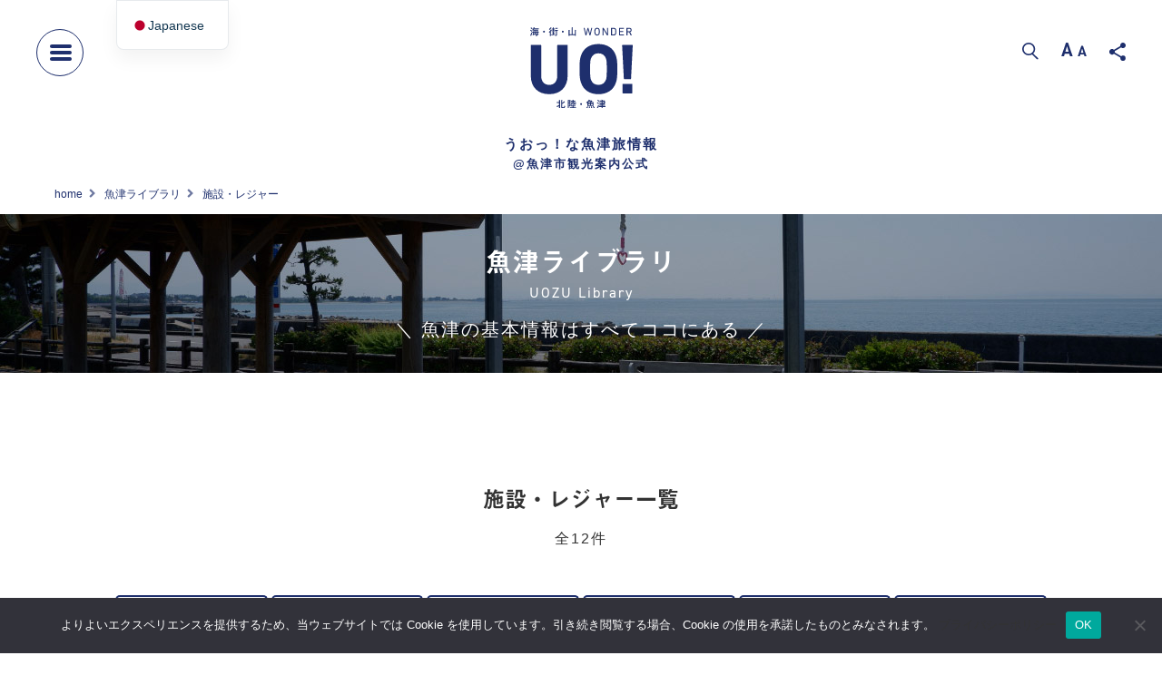

--- FILE ---
content_type: text/html; charset=UTF-8
request_url: https://uozu.furuchan55.com/library_category/facility/
body_size: 16839
content:
<!doctype html>
<html lang="ja">

<head>
	<meta charset="utf-8">
<meta name='viewport' content='initial-scale=1, viewport-fit=cover'>

<link rel="stylesheet" href="https://cdn.jsdelivr.net/npm/bootstrap@4.5.3/dist/css/bootstrap.min.css" integrity="sha384-TX8t27EcRE3e/ihU7zmQxVncDAy5uIKz4rEkgIXeMed4M0jlfIDPvg6uqKI2xXr2" crossorigin="anonymous">
<link href="https://uozu.furuchan55.com/wp-content/themes/uokan/css/style.css" rel="stylesheet" type="text/css">
<meta name="description" content="" />
<meta name="keywords" content="魚津ライブラリ／施設・レジャー" />

<link rel="shortcut icon" href="favicon.ico" />
<link rel="apple-touch-icon" sizes="144x144" href="https://uozu.furuchan55.com/wp-content/themes/uokan/image/common/icon/web_clip_icon.png">
<title>【公式】魚津市観光案内公式サイト ｜ うおっ！な魚津旅情報＠北陸・魚津　魚津ライブラリ／施設・レジャー</title>
<script src="https://ajax.googleapis.com/ajax/libs/jquery/3.3.1/jquery.min.js"></script>
<script src="https://code.jquery.com/jquery-3.5.1.slim.min.js" integrity="sha384-DfXdz2htPH0lsSSs5nCTpuj/zy4C+OGpamoFVy38MVBnE+IbbVYUew+OrCXaRkfj" crossorigin="anonymous"></script>
<script src="https://cdn.jsdelivr.net/npm/bootstrap@4.5.3/dist/js/bootstrap.bundle.min.js" integrity="sha384-ho+j7jyWK8fNQe+A12Hb8AhRq26LrZ/JpcUGGOn+Y7RsweNrtN/tE3MoK7ZeZDyx" crossorigin="anonymous"></script>
<!-- Fontawesome -->
<script src="https://use.fontawesome.com/abb54aa771.js"></script>
<!-- AdobeFonts -->
<script>
  (function(d) {
    var config = {
      kitId: 'qzn2vsu',
      scriptTimeout: 3000,
      async: true
    },
    h=d.documentElement,t=setTimeout(function(){h.className=h.className.replace(/\bwf-loading\b/g,"")+" wf-inactive";},config.scriptTimeout),tk=d.createElement("script"),f=false,s=d.getElementsByTagName("script")[0],a;h.className+=" wf-loading";tk.src='https://use.typekit.net/'+config.kitId+'.js';tk.async=true;tk.onload=tk.onreadystatechange=function(){a=this.readyState;if(f||a&&a!="complete"&&a!="loaded")return;f=true;clearTimeout(t);try{Typekit.load(config)}catch(e){}};s.parentNode.insertBefore(tk,s)
  })(document);
</script>
	<meta name='robots' content='noindex, nofollow' />
	<style>img:is([sizes="auto" i], [sizes^="auto," i]) { contain-intrinsic-size: 3000px 1500px }</style>
	
	<!-- This site is optimized with the Yoast SEO plugin v25.0 - https://yoast.com/wordpress/plugins/seo/ -->
	<meta property="og:locale" content="ja_JP" />
	<meta property="og:type" content="article" />
	<meta property="og:title" content="施設・レジャー アーカイブ - 【公式】魚津市観光案内公式サイト ｜ うおっ！な魚津旅情報＠北陸・魚津" />
	<meta property="og:url" content="https://uozu.furuchan55.com/library_category/facility/" />
	<meta property="og:site_name" content="【公式】魚津市観光案内公式サイト ｜ うおっ！な魚津旅情報＠北陸・魚津" />
	<meta name="twitter:card" content="summary_large_image" />
	<script type="application/ld+json" class="yoast-schema-graph">{"@context":"https://schema.org","@graph":[{"@type":"CollectionPage","@id":"https://uozu.furuchan55.com/library_category/facility/","url":"https://uozu.furuchan55.com/library_category/facility/","name":"施設・レジャー アーカイブ - 【公式】魚津市観光案内公式サイト ｜ うおっ！な魚津旅情報＠北陸・魚津","isPartOf":{"@id":"https://uozu.furuchan55.com/#website"},"breadcrumb":{"@id":"https://uozu.furuchan55.com/library_category/facility/#breadcrumb"},"inLanguage":"ja"},{"@type":"BreadcrumbList","@id":"https://uozu.furuchan55.com/library_category/facility/#breadcrumb","itemListElement":[{"@type":"ListItem","position":1,"name":"ホーム","item":"https://uozu.furuchan55.com/"},{"@type":"ListItem","position":2,"name":"施設・レジャー"}]},{"@type":"WebSite","@id":"https://uozu.furuchan55.com/#website","url":"https://uozu.furuchan55.com/","name":"【公式】魚津市観光案内公式サイト ｜ うおっ！な魚津旅情報＠北陸・魚津","description":"","potentialAction":[{"@type":"SearchAction","target":{"@type":"EntryPoint","urlTemplate":"https://uozu.furuchan55.com/?s={search_term_string}"},"query-input":{"@type":"PropertyValueSpecification","valueRequired":true,"valueName":"search_term_string"}}],"inLanguage":"ja"}]}</script>
	<!-- / Yoast SEO plugin. -->


<link rel="alternate" type="application/rss+xml" title="【公式】魚津市観光案内公式サイト ｜ うおっ！な魚津旅情報＠北陸・魚津 &raquo; 施設・レジャー 魚津ライブラリカテゴリ のフィード" href="https://uozu.furuchan55.com/library_category/facility/feed/" />
<script type="text/javascript">
/* <![CDATA[ */
window._wpemojiSettings = {"baseUrl":"https:\/\/s.w.org\/images\/core\/emoji\/16.0.1\/72x72\/","ext":".png","svgUrl":"https:\/\/s.w.org\/images\/core\/emoji\/16.0.1\/svg\/","svgExt":".svg","source":{"concatemoji":"https:\/\/uozu.furuchan55.com\/wp-includes\/js\/wp-emoji-release.min.js?ver=6.8.3"}};
/*! This file is auto-generated */
!function(s,n){var o,i,e;function c(e){try{var t={supportTests:e,timestamp:(new Date).valueOf()};sessionStorage.setItem(o,JSON.stringify(t))}catch(e){}}function p(e,t,n){e.clearRect(0,0,e.canvas.width,e.canvas.height),e.fillText(t,0,0);var t=new Uint32Array(e.getImageData(0,0,e.canvas.width,e.canvas.height).data),a=(e.clearRect(0,0,e.canvas.width,e.canvas.height),e.fillText(n,0,0),new Uint32Array(e.getImageData(0,0,e.canvas.width,e.canvas.height).data));return t.every(function(e,t){return e===a[t]})}function u(e,t){e.clearRect(0,0,e.canvas.width,e.canvas.height),e.fillText(t,0,0);for(var n=e.getImageData(16,16,1,1),a=0;a<n.data.length;a++)if(0!==n.data[a])return!1;return!0}function f(e,t,n,a){switch(t){case"flag":return n(e,"\ud83c\udff3\ufe0f\u200d\u26a7\ufe0f","\ud83c\udff3\ufe0f\u200b\u26a7\ufe0f")?!1:!n(e,"\ud83c\udde8\ud83c\uddf6","\ud83c\udde8\u200b\ud83c\uddf6")&&!n(e,"\ud83c\udff4\udb40\udc67\udb40\udc62\udb40\udc65\udb40\udc6e\udb40\udc67\udb40\udc7f","\ud83c\udff4\u200b\udb40\udc67\u200b\udb40\udc62\u200b\udb40\udc65\u200b\udb40\udc6e\u200b\udb40\udc67\u200b\udb40\udc7f");case"emoji":return!a(e,"\ud83e\udedf")}return!1}function g(e,t,n,a){var r="undefined"!=typeof WorkerGlobalScope&&self instanceof WorkerGlobalScope?new OffscreenCanvas(300,150):s.createElement("canvas"),o=r.getContext("2d",{willReadFrequently:!0}),i=(o.textBaseline="top",o.font="600 32px Arial",{});return e.forEach(function(e){i[e]=t(o,e,n,a)}),i}function t(e){var t=s.createElement("script");t.src=e,t.defer=!0,s.head.appendChild(t)}"undefined"!=typeof Promise&&(o="wpEmojiSettingsSupports",i=["flag","emoji"],n.supports={everything:!0,everythingExceptFlag:!0},e=new Promise(function(e){s.addEventListener("DOMContentLoaded",e,{once:!0})}),new Promise(function(t){var n=function(){try{var e=JSON.parse(sessionStorage.getItem(o));if("object"==typeof e&&"number"==typeof e.timestamp&&(new Date).valueOf()<e.timestamp+604800&&"object"==typeof e.supportTests)return e.supportTests}catch(e){}return null}();if(!n){if("undefined"!=typeof Worker&&"undefined"!=typeof OffscreenCanvas&&"undefined"!=typeof URL&&URL.createObjectURL&&"undefined"!=typeof Blob)try{var e="postMessage("+g.toString()+"("+[JSON.stringify(i),f.toString(),p.toString(),u.toString()].join(",")+"));",a=new Blob([e],{type:"text/javascript"}),r=new Worker(URL.createObjectURL(a),{name:"wpTestEmojiSupports"});return void(r.onmessage=function(e){c(n=e.data),r.terminate(),t(n)})}catch(e){}c(n=g(i,f,p,u))}t(n)}).then(function(e){for(var t in e)n.supports[t]=e[t],n.supports.everything=n.supports.everything&&n.supports[t],"flag"!==t&&(n.supports.everythingExceptFlag=n.supports.everythingExceptFlag&&n.supports[t]);n.supports.everythingExceptFlag=n.supports.everythingExceptFlag&&!n.supports.flag,n.DOMReady=!1,n.readyCallback=function(){n.DOMReady=!0}}).then(function(){return e}).then(function(){var e;n.supports.everything||(n.readyCallback(),(e=n.source||{}).concatemoji?t(e.concatemoji):e.wpemoji&&e.twemoji&&(t(e.twemoji),t(e.wpemoji)))}))}((window,document),window._wpemojiSettings);
/* ]]> */
</script>
<link rel='stylesheet' id='sbi_styles-css' href='https://uozu.furuchan55.com/wp-content/plugins/instagram-feed/css/sbi-styles.min.css?ver=6.8.0' type='text/css' media='all' />
<style id='wp-emoji-styles-inline-css' type='text/css'>

	img.wp-smiley, img.emoji {
		display: inline !important;
		border: none !important;
		box-shadow: none !important;
		height: 1em !important;
		width: 1em !important;
		margin: 0 0.07em !important;
		vertical-align: -0.1em !important;
		background: none !important;
		padding: 0 !important;
	}
</style>
<link rel='stylesheet' id='wp-block-library-css' href='https://uozu.furuchan55.com/wp-includes/css/dist/block-library/style.min.css?ver=6.8.3' type='text/css' media='all' />
<style id='classic-theme-styles-inline-css' type='text/css'>
/*! This file is auto-generated */
.wp-block-button__link{color:#fff;background-color:#32373c;border-radius:9999px;box-shadow:none;text-decoration:none;padding:calc(.667em + 2px) calc(1.333em + 2px);font-size:1.125em}.wp-block-file__button{background:#32373c;color:#fff;text-decoration:none}
</style>
<style id='global-styles-inline-css' type='text/css'>
:root{--wp--preset--aspect-ratio--square: 1;--wp--preset--aspect-ratio--4-3: 4/3;--wp--preset--aspect-ratio--3-4: 3/4;--wp--preset--aspect-ratio--3-2: 3/2;--wp--preset--aspect-ratio--2-3: 2/3;--wp--preset--aspect-ratio--16-9: 16/9;--wp--preset--aspect-ratio--9-16: 9/16;--wp--preset--color--black: #000000;--wp--preset--color--cyan-bluish-gray: #abb8c3;--wp--preset--color--white: #ffffff;--wp--preset--color--pale-pink: #f78da7;--wp--preset--color--vivid-red: #cf2e2e;--wp--preset--color--luminous-vivid-orange: #ff6900;--wp--preset--color--luminous-vivid-amber: #fcb900;--wp--preset--color--light-green-cyan: #7bdcb5;--wp--preset--color--vivid-green-cyan: #00d084;--wp--preset--color--pale-cyan-blue: #8ed1fc;--wp--preset--color--vivid-cyan-blue: #0693e3;--wp--preset--color--vivid-purple: #9b51e0;--wp--preset--gradient--vivid-cyan-blue-to-vivid-purple: linear-gradient(135deg,rgba(6,147,227,1) 0%,rgb(155,81,224) 100%);--wp--preset--gradient--light-green-cyan-to-vivid-green-cyan: linear-gradient(135deg,rgb(122,220,180) 0%,rgb(0,208,130) 100%);--wp--preset--gradient--luminous-vivid-amber-to-luminous-vivid-orange: linear-gradient(135deg,rgba(252,185,0,1) 0%,rgba(255,105,0,1) 100%);--wp--preset--gradient--luminous-vivid-orange-to-vivid-red: linear-gradient(135deg,rgba(255,105,0,1) 0%,rgb(207,46,46) 100%);--wp--preset--gradient--very-light-gray-to-cyan-bluish-gray: linear-gradient(135deg,rgb(238,238,238) 0%,rgb(169,184,195) 100%);--wp--preset--gradient--cool-to-warm-spectrum: linear-gradient(135deg,rgb(74,234,220) 0%,rgb(151,120,209) 20%,rgb(207,42,186) 40%,rgb(238,44,130) 60%,rgb(251,105,98) 80%,rgb(254,248,76) 100%);--wp--preset--gradient--blush-light-purple: linear-gradient(135deg,rgb(255,206,236) 0%,rgb(152,150,240) 100%);--wp--preset--gradient--blush-bordeaux: linear-gradient(135deg,rgb(254,205,165) 0%,rgb(254,45,45) 50%,rgb(107,0,62) 100%);--wp--preset--gradient--luminous-dusk: linear-gradient(135deg,rgb(255,203,112) 0%,rgb(199,81,192) 50%,rgb(65,88,208) 100%);--wp--preset--gradient--pale-ocean: linear-gradient(135deg,rgb(255,245,203) 0%,rgb(182,227,212) 50%,rgb(51,167,181) 100%);--wp--preset--gradient--electric-grass: linear-gradient(135deg,rgb(202,248,128) 0%,rgb(113,206,126) 100%);--wp--preset--gradient--midnight: linear-gradient(135deg,rgb(2,3,129) 0%,rgb(40,116,252) 100%);--wp--preset--font-size--small: 13px;--wp--preset--font-size--medium: 20px;--wp--preset--font-size--large: 36px;--wp--preset--font-size--x-large: 42px;--wp--preset--spacing--20: 0.44rem;--wp--preset--spacing--30: 0.67rem;--wp--preset--spacing--40: 1rem;--wp--preset--spacing--50: 1.5rem;--wp--preset--spacing--60: 2.25rem;--wp--preset--spacing--70: 3.38rem;--wp--preset--spacing--80: 5.06rem;--wp--preset--shadow--natural: 6px 6px 9px rgba(0, 0, 0, 0.2);--wp--preset--shadow--deep: 12px 12px 50px rgba(0, 0, 0, 0.4);--wp--preset--shadow--sharp: 6px 6px 0px rgba(0, 0, 0, 0.2);--wp--preset--shadow--outlined: 6px 6px 0px -3px rgba(255, 255, 255, 1), 6px 6px rgba(0, 0, 0, 1);--wp--preset--shadow--crisp: 6px 6px 0px rgba(0, 0, 0, 1);}:where(.is-layout-flex){gap: 0.5em;}:where(.is-layout-grid){gap: 0.5em;}body .is-layout-flex{display: flex;}.is-layout-flex{flex-wrap: wrap;align-items: center;}.is-layout-flex > :is(*, div){margin: 0;}body .is-layout-grid{display: grid;}.is-layout-grid > :is(*, div){margin: 0;}:where(.wp-block-columns.is-layout-flex){gap: 2em;}:where(.wp-block-columns.is-layout-grid){gap: 2em;}:where(.wp-block-post-template.is-layout-flex){gap: 1.25em;}:where(.wp-block-post-template.is-layout-grid){gap: 1.25em;}.has-black-color{color: var(--wp--preset--color--black) !important;}.has-cyan-bluish-gray-color{color: var(--wp--preset--color--cyan-bluish-gray) !important;}.has-white-color{color: var(--wp--preset--color--white) !important;}.has-pale-pink-color{color: var(--wp--preset--color--pale-pink) !important;}.has-vivid-red-color{color: var(--wp--preset--color--vivid-red) !important;}.has-luminous-vivid-orange-color{color: var(--wp--preset--color--luminous-vivid-orange) !important;}.has-luminous-vivid-amber-color{color: var(--wp--preset--color--luminous-vivid-amber) !important;}.has-light-green-cyan-color{color: var(--wp--preset--color--light-green-cyan) !important;}.has-vivid-green-cyan-color{color: var(--wp--preset--color--vivid-green-cyan) !important;}.has-pale-cyan-blue-color{color: var(--wp--preset--color--pale-cyan-blue) !important;}.has-vivid-cyan-blue-color{color: var(--wp--preset--color--vivid-cyan-blue) !important;}.has-vivid-purple-color{color: var(--wp--preset--color--vivid-purple) !important;}.has-black-background-color{background-color: var(--wp--preset--color--black) !important;}.has-cyan-bluish-gray-background-color{background-color: var(--wp--preset--color--cyan-bluish-gray) !important;}.has-white-background-color{background-color: var(--wp--preset--color--white) !important;}.has-pale-pink-background-color{background-color: var(--wp--preset--color--pale-pink) !important;}.has-vivid-red-background-color{background-color: var(--wp--preset--color--vivid-red) !important;}.has-luminous-vivid-orange-background-color{background-color: var(--wp--preset--color--luminous-vivid-orange) !important;}.has-luminous-vivid-amber-background-color{background-color: var(--wp--preset--color--luminous-vivid-amber) !important;}.has-light-green-cyan-background-color{background-color: var(--wp--preset--color--light-green-cyan) !important;}.has-vivid-green-cyan-background-color{background-color: var(--wp--preset--color--vivid-green-cyan) !important;}.has-pale-cyan-blue-background-color{background-color: var(--wp--preset--color--pale-cyan-blue) !important;}.has-vivid-cyan-blue-background-color{background-color: var(--wp--preset--color--vivid-cyan-blue) !important;}.has-vivid-purple-background-color{background-color: var(--wp--preset--color--vivid-purple) !important;}.has-black-border-color{border-color: var(--wp--preset--color--black) !important;}.has-cyan-bluish-gray-border-color{border-color: var(--wp--preset--color--cyan-bluish-gray) !important;}.has-white-border-color{border-color: var(--wp--preset--color--white) !important;}.has-pale-pink-border-color{border-color: var(--wp--preset--color--pale-pink) !important;}.has-vivid-red-border-color{border-color: var(--wp--preset--color--vivid-red) !important;}.has-luminous-vivid-orange-border-color{border-color: var(--wp--preset--color--luminous-vivid-orange) !important;}.has-luminous-vivid-amber-border-color{border-color: var(--wp--preset--color--luminous-vivid-amber) !important;}.has-light-green-cyan-border-color{border-color: var(--wp--preset--color--light-green-cyan) !important;}.has-vivid-green-cyan-border-color{border-color: var(--wp--preset--color--vivid-green-cyan) !important;}.has-pale-cyan-blue-border-color{border-color: var(--wp--preset--color--pale-cyan-blue) !important;}.has-vivid-cyan-blue-border-color{border-color: var(--wp--preset--color--vivid-cyan-blue) !important;}.has-vivid-purple-border-color{border-color: var(--wp--preset--color--vivid-purple) !important;}.has-vivid-cyan-blue-to-vivid-purple-gradient-background{background: var(--wp--preset--gradient--vivid-cyan-blue-to-vivid-purple) !important;}.has-light-green-cyan-to-vivid-green-cyan-gradient-background{background: var(--wp--preset--gradient--light-green-cyan-to-vivid-green-cyan) !important;}.has-luminous-vivid-amber-to-luminous-vivid-orange-gradient-background{background: var(--wp--preset--gradient--luminous-vivid-amber-to-luminous-vivid-orange) !important;}.has-luminous-vivid-orange-to-vivid-red-gradient-background{background: var(--wp--preset--gradient--luminous-vivid-orange-to-vivid-red) !important;}.has-very-light-gray-to-cyan-bluish-gray-gradient-background{background: var(--wp--preset--gradient--very-light-gray-to-cyan-bluish-gray) !important;}.has-cool-to-warm-spectrum-gradient-background{background: var(--wp--preset--gradient--cool-to-warm-spectrum) !important;}.has-blush-light-purple-gradient-background{background: var(--wp--preset--gradient--blush-light-purple) !important;}.has-blush-bordeaux-gradient-background{background: var(--wp--preset--gradient--blush-bordeaux) !important;}.has-luminous-dusk-gradient-background{background: var(--wp--preset--gradient--luminous-dusk) !important;}.has-pale-ocean-gradient-background{background: var(--wp--preset--gradient--pale-ocean) !important;}.has-electric-grass-gradient-background{background: var(--wp--preset--gradient--electric-grass) !important;}.has-midnight-gradient-background{background: var(--wp--preset--gradient--midnight) !important;}.has-small-font-size{font-size: var(--wp--preset--font-size--small) !important;}.has-medium-font-size{font-size: var(--wp--preset--font-size--medium) !important;}.has-large-font-size{font-size: var(--wp--preset--font-size--large) !important;}.has-x-large-font-size{font-size: var(--wp--preset--font-size--x-large) !important;}
:where(.wp-block-post-template.is-layout-flex){gap: 1.25em;}:where(.wp-block-post-template.is-layout-grid){gap: 1.25em;}
:where(.wp-block-columns.is-layout-flex){gap: 2em;}:where(.wp-block-columns.is-layout-grid){gap: 2em;}
:root :where(.wp-block-pullquote){font-size: 1.5em;line-height: 1.6;}
</style>
<link rel='stylesheet' id='cookie-notice-front-css' href='https://uozu.furuchan55.com/wp-content/plugins/cookie-notice/css/front.min.css?ver=2.5.6' type='text/css' media='all' />
<link rel='stylesheet' id='wp-ulike-css' href='https://uozu.furuchan55.com/wp-content/plugins/wp-ulike/assets/css/wp-ulike.min.css?ver=4.7.9.1' type='text/css' media='all' />
<link rel='stylesheet' id='aki-styles-css' href='https://uozu.furuchan55.com/wp-content/themes/uokan/assets/css/aki.css?ver=6.8.3' type='text/css' media='all' />
<link rel='stylesheet' id='itineraries-styles-css' href='https://uozu.furuchan55.com/wp-content/themes/uokan/assets/css/itineraries.min.css?ver=6.8.3' type='text/css' media='all' />
<link rel='stylesheet' id='trp-language-switcher-v2-css' href='https://uozu.furuchan55.com/wp-content/plugins/translatepress-multilingual/assets/css/trp-language-switcher-v2.css?ver=3.0.5' type='text/css' media='all' />
<script type="text/javascript" src="https://uozu.furuchan55.com/wp-includes/js/jquery/jquery.min.js?ver=3.7.1" id="jquery-core-js"></script>
<script type="text/javascript" src="https://uozu.furuchan55.com/wp-includes/js/jquery/jquery-migrate.min.js?ver=3.4.1" id="jquery-migrate-js"></script>
<script type="text/javascript" src="https://uozu.furuchan55.com/wp-content/themes/uokan/js/itineraries.js?ver=6.8.3" id="itineraries-styles-js"></script>
<script type="text/javascript" src="https://uozu.furuchan55.com/wp-content/plugins/translatepress-multilingual/assets/js/trp-frontend-language-switcher.js?ver=3.0.5" id="trp-language-switcher-js-v2-js"></script>
<link rel="https://api.w.org/" href="https://uozu.furuchan55.com/wp-json/" /><link rel="alternate" title="JSON" type="application/json" href="https://uozu.furuchan55.com/wp-json/wp/v2/library_category/5" /><link rel="EditURI" type="application/rsd+xml" title="RSD" href="https://uozu.furuchan55.com/xmlrpc.php?rsd" />
<meta name="generator" content="WordPress 6.8.3" />
<link rel="alternate" hreflang="ja" href="https://uozu.furuchan55.com/library_category/facility/"/>
<link rel="alternate" hreflang="en-US" href="https://uozu.furuchan55.com/en/library_category/facility/"/>
<link rel="alternate" hreflang="en" href="https://uozu.furuchan55.com/en/library_category/facility/"/>
<link rel="icon" href="https://uozu.furuchan55.com/wp-content/uploads/2021/02/favicon.ico" sizes="32x32" />
<link rel="icon" href="https://uozu.furuchan55.com/wp-content/uploads/2021/02/favicon.ico" sizes="192x192" />
<link rel="apple-touch-icon" href="https://uozu.furuchan55.com/wp-content/uploads/2021/02/favicon.ico" />
<meta name="msapplication-TileImage" content="https://uozu.furuchan55.com/wp-content/uploads/2021/02/favicon.ico" />
		<style type="text/css" id="wp-custom-css">
			.img_responsive img  {
	   max-width: 100%;
    height: auto;
}


.td01{
	padding:5px;
	width:6%;
	text-align:center;
}
.td02 {
	padding:5px;
}
.td03{
	padding:5px;
	width:10%;
	text-align:center;
}

p.topics_text2 {
    font-size: 1.6rem;
    line-height: 3rem;
    margin-top: 0;
    margin-bottom: 4rem;
}

.under-line01 {
	border-bottom:solid 3px #000;
	display:inline-block;
	font-size:32px;
	font-weight:bold;
}
.table-lantern td {
	vertical-align:top;
	padding-bottom:1.8rem;
}
@media screen and (max-width:576px) {
	.fz-3_2sp {
		font-size: 3.2rem!important;
	}
}

.col1-nowrap td:nth-of-type(1) {
	white-space: nowrap;
	padding-right:25px;
}

body.uo-jazz.uo-jazz-form section.section-form>div form input[type="submit"].submit {
    background: #1E2F6D!important;
    border-color: #1E2F6D!important;
}

body.uo-jazz.uo-jazz-form section h2 {
    background: #1E2F6D!important;
}

.btn-home{
    margin-top: 50px;
    color: #fff;
    border-radius: 3px;
    padding: 12px 35px;
    font-size: 16px;
    background: #1E2F6D;
    border-color: #1E2F6D;
}
a.btn-home:hover {
	opacity: 0.5;
	color: #fff!important;
}

.td-nowrap .td03 {
	white-space: nowrap;
	text-align:left;
}

@media screen and (min-width:576px) {
	.mr-10 {
		margin-right:10rem;
	}
}

/* じゃんとこい魚津まつり2025 */

.custom-list-marker {
  list-style-type: none;
}

.custom-list-marker li::marker {
  content: "※ "; /* 任意の記号 */
  font-size: 1.2em; /* 記号のサイズ調整 */
  color: black; /* 記号の色 */
}


@media screen and (max-width: 767px) {
    .wp-block-image img[src*="uozu-matsuri21.png"],
    .wp-block-image img[src*="uozu-matsuri22.png"] {
        display: block; 
        margin-left: auto; 
        margin-right: auto; 
 }
}
@media screen and (max-width: 920px) {
    figure.fig_yoko_right {
        margin-left: 0!important;
    }
}
@media screen and (max-width: 920px) {
    figure.fig_yoko_left {
        margin-right: 0!important;
    }
}
:where(.wp-block-columns.is-layout-flex) {
    gap: 5em;
}		</style>
		</head>

<body>
<div class="fix-top-nav">
	  <div class="container-fluid py-md-3">
    <nav class="global-nav">
      <ul class="acMenu">
        <li>
          <dl>
            <dt class="menu-ttl"><a href="https://uozu.furuchan55.com/">HOME</a></dt>
          </dl>
        </li>
        <li>
          <dl>
            <dt class="menu-ttl"><a href="https://uozu.furuchan55.com/event_news/">イベント＆ニュース</a></dt>
          </dl>
        </li>


        <li>
          <dl class="acMenu-icon">
            <dt class="menu-ttl"><a href="#non" class="icon-arrow01">魚津って？</a></dt>
            <dd>
              <ul class="acMenu2 menu-link">
                <li><a href="https://uozu.furuchan55.com/whats_uozu/">魚津ってこんなところです</a></li>
                <li><a href="https://uozu.furuchan55.com/water_cycle/">魚津の水循環</a></li>
              </ul>
            </dd>
          </dl>
        </li>

        <li>
          <dl>
            <dt class="menu-ttl"><a href="https://uozu.furuchan55.com/plan/">体験プラン</a></dt>
          </dl>
        </li>

          <li>
              <dl class="acMenu-icon">
                  <dt class="menu-ttl"><a href="#non">魚津の果樹園ガイド</a></dt>
                  <dd>
                      <ul class="acMenu2 menu-link">
                          <li><a href="https://uozu.furuchan55.com/fruits/">魚津の果樹園ガイドトップ</a></li>
                          <li><a href="https://uozu.furuchan55.com/fruits_category/apple/">魚津りんご</a></li>
                          <li><a href="https://uozu.furuchan55.com/fruits_category/pear/">魚津梨</a></li>
                          <li><a href="https://uozu.furuchan55.com/fruits_category/grape/">魚津ぶどう</a></li>
                          <li><a href="https://uozu.furuchan55.com/fruits_category/peach/">魚津もも</a></li>
                          <li><a href="https://uozu.furuchan55.com/fruits_category/blueberry/">むかいさんちのブルーベリー農園</a></li>
                      </ul>
                  </dd>
              </dl>
          </li>

        <li>
          <dl class="acMenu-icon">
            <dt class="menu-ttl"><a href="#non">グルメ</a></dt>
            <dd>
              <ul class="acMenu2 menu-link">
                <li><a href="https://uozu.furuchan55.com/uozu_gourmet/">魚津美食案内</a></li>
                <li><a href="https://uozu.furuchan55.com/ramen/">ラーメン屋さん情報</a></li>
              </ul>
            </dd>
          </dl>
        </li>
        <li>
          <dl>
            <dt class="menu-ttl"><a href="https://uozu.furuchan55.com/shopping/">魚津の手みやげ・自分みやげ</a></dt>
          </dl>
        </li>
        <li>
          <dl>
            <dt class="menu-ttl"><a href="https://uozu.furuchan55.com/hotel_bath/">泊まる＆日帰り湯情報</a></dt>
          </dl>
        </li>
          <li>
              <dl>
                  <dt class="menu-ttl"><a href="https://uozu.furuchan55.com/event_calendar/">年間行事カレンダー</a></dt>
              </dl>
          </li>

          <li>
              <dl>
                  <dt class="menu-ttl"><a href="https://uozu.furuchan55.com/uotopics/">UO!topics 魚津のオモシロイを見つける旅</a></dt>
              </dl>
          </li>

          <li>
              <dl>
                  <dt class="menu-ttl"><a href="https://uozu.furuchan55.com/spot/">モデルコース & おすすめスポット</a></dt>
              </dl>
          </li>

          <li>
              <dl>
                  <dt class="menu-ttl"><a href="https://uozu.furuchan55.com/jyantokoi-uozu-fest/">じゃんとこい魚津まつり2025</a></dt>
              </dl>
          </li>

        <li>
          <dl class="acMenu-icon">
            <dt class="menu-ttl"><a href="#non">魚津ライブラリ</a></dt>
            <dd>
              <ul class="acMenu2 menu-link">
                  <li><a href="https://uozu.furuchan55.com/library/">魚津ライブラリトップ</a></li>
                  <li><a href="https://uozu.furuchan55.com/library_category/festival/">祭・イベント</a></li>
                <li><a href="https://uozu.furuchan55.com/library_category/history/">史跡・歴史</a></li>
                <li><a href="https://uozu.furuchan55.com/library_category/nature/">自然・景勝地</a></li>
                <li><a href="https://uozu.furuchan55.com/library_category/facility/">施設・レジャー</a></li>
                <li><a href="https://uozu.furuchan55.com/library_category/products/">地場産・特産品</a></li>
                <li><a href="https://uozu.furuchan55.com/library_category/eat/">食べる・飲む</a></li>
              </ul>
            </dd>
          </dl>
        </li>
        <li>
          <dl class="acMenu-icon">
            <dt class="menu-ttl"><a href="#non">旅の基本情報</a></dt>
            <dd>
              <ul class="acMenu2 menu-link">
                <li><a href="https://uozu.furuchan55.com/access/">アクセス</a></li>
                <li><a href="https://uozu.furuchan55.com/guidance/">周辺観光</a></li>
                <li><a href="https://uozu.furuchan55.com/pamphlet/">パンフレット</a></li>
                <li><a href="https://uozu.furuchan55.com/qa/">よくある質問</a></li>
              </ul>
            </dd>
          </dl>
        </li>
        <li>
          <dl>
            <dt class="menu-ttl"><a href="https://uozu.furuchan55.com/sitemap/">サイトマップ</a></dt>
          </dl>
        </li>
      </ul>
      <div class="row pt-4 pb-5 pl-3">
        <div class="col-12 pl-5">
          <ul class="list-unstyled">
              <li class="mr-5 d-inline alpha"><a href="https://twitter.com/uozu_kanko" target="_blank"><img src="https://uozu.furuchan55.com/wp-content/themes/uokan/image/common/icon/icon-twitter.svg" alt="" width="20"></a></li>
              <li class="mr-5 d-inline alpha"><a href="https://www.facebook.com/uozukanko" target="_blank"><img src="https://uozu.furuchan55.com/wp-content/themes/uokan/image/common/icon/icon-facebook.svg" alt="" width="20"></a></li>
              <li class="d-inline alpha"><a href="https://www.instagram.com/uozu_kanko/" target="_blank"><img src="https://uozu.furuchan55.com/wp-content/themes/uokan/image/common/icon/icon-instagram.svg" alt="" width="18"></a></li>
          </ul>
          <div class="my-5">
            <button type="button" class="btn btn-outline-dark btn-inquiry" onclick="location.href='https://uozu.furuchan55.com/contact/'"><span class="fz-1_4">お問い合わせ</span></button>
          </div>
          <p class="fz-1_4 font-weight-bold uo-navy mb-4 ls-02">魚津観光まちづくり株式会社</p>
          <p class="fz-1_2 uo-navy mb-4">〒937-0067<br>
              富山県魚津市釈迦堂一丁目13番11号<br>にいかわ信用金庫魚津駅前支店3階</p>
        </div><!-- //col -->
      </div><!-- //row -->
    </nav>
    <div class="hamburger-top-fix" id="js-hamburger">
      <span class="hamburger__line hamburger__line--1"></span>
      <span class="hamburger__line hamburger__line--2"></span>
      <span class="hamburger__line hamburger__line--3"></span>
    </div>
    <div class="black-bg" id="js-black-bg"></div>
    <!-- //ハンバーガーメニュー -->

    <div class="logo-box">
      <ul class="align-items-center d-flex">
          <li class="pr-2"><a href="https://uozu.furuchan55.com/"><img src="https://uozu.furuchan55.com/wp-content/themes/uokan/image/common/header/logo.svg" alt="" class="header-logo"></a></li>
          <li class="header-site-title font-weight-bold pl-2 text-center"><a href="https://uozu.furuchan55.com/" class="logo-link"><span class="fz-1_5">うおっ！な<br class="header-site-title-br">魚津旅情報</span><br>
          <span class="fz-1_2">@北陸・魚津市観光案内公式</span></a></li>
      </ul>
    </div><!-- //logo-box -->
    <div class="icon-box-top-fix">
      <ul class="list-unstyled">
        <li class="alpha mr-0 mr-md-3"><a href="#" data-toggle="modal" data-target="#modal111"><img src="https://uozu.furuchan55.com/wp-content/themes/uokan/image/common/header/icon-search.svg" alt="" width="18" class="mr-4"></a></li>
        <li class="alpha mr-0 mr-md-3"><a href="#" data-toggle="modal" data-target="#modal222"><img src="https://uozu.furuchan55.com/wp-content/themes/uokan/image/common/header/icon-text.svg" alt="" width="28" class="mr-4 d-none d-md-block"></a></li>
        <li class="alpha"><a href="#" data-toggle="modal" data-target="#modal333"><img src="https://uozu.furuchan55.com/wp-content/themes/uokan/image/common/header/icon-share.svg" alt="" width="18"></a></li>
      </ul>
    </div><!-- //icon-box -->
  </div><!-- //container-fluid -->


<div class="modal fade" id="modal111" tabindex="-1" role="dialog" aria-labelledby="label1" aria-hidden="true">
  <div class="modal-dialog modal-lg" role="document">
    <div class="modal-content">
      <div class="modal-body p-5">
          <p class="fz-1_5 adobefonts-midashi mb-3 ls-normal uo-navy">キーワード検索</p>
          <form role="search" method="get" id="searchform" class="searchform" action="https://uozu.furuchan55.com/">
              <div class="mb-33">
                  <label class="screen-reader-text" for="s"></label>
                  <input type="text" class="search-outline mr-2 fz-1_3" value="" name="s" id="s" />
                  <input type="submit" class="btn btn-outline-dark fz-1_3" id="searchsubmit" value="検索" />
              </div>
          </form>

          <p class="fz-1_5 adobefonts-midashi mb-3 ls-normal uo-navy">注目ワードで検索</p>
          <button type="button" class="btn btn-outline-dark btn-header-tag mr-2 mb-2" onclick="location.href='/?s=蜃気楼'"><span class="fz-1_4">#蜃気楼</span></button>
          <button type="button" class="btn btn-outline-dark btn-header-tag mr-2 mb-2" onclick="location.href='/?s=魚津の朝市'"><span class="fz-1_4">#魚津の朝市</span></button>
          <button type="button" class="btn btn-outline-dark btn-header-tag mr-2 mb-2" onclick="location.href='/?s=ミラージュランド'"><span class="fz-1_4">#ミラージュランド</span></button>
          <button type="button" class="btn btn-outline-dark btn-header-tag mr-2 mb-2" onclick="location.href='/?s=魚津水族館'"><span class="fz-1_4">#魚津水族館</span></button>
          <button type="button" class="btn btn-outline-dark btn-header-tag mr-2 mb-2" onclick="location.href='/?s=埋没林'"><span class="fz-1_4">#埋没林</span></button>
          <button type="button" class="btn btn-outline-dark btn-header-tag mr-2 mb-2" onclick="location.href='/?s=東山円筒分水槽'"><span class="fz-1_4">#東山円筒分水槽</span></button>

      </div>
      <div class="modal-footer">
        <button type="button" class="btn btn-info" data-dismiss="modal"><span class="fz-1_3 p-3">閉じる</span></button>
      </div>
    </div>
  </div>
</div><!-- //modal検索 -->

<div class="modal fade" id="modal222" tabindex="-1" role="dialog" aria-labelledby="label1" aria-hidden="true">
  <div class="modal-dialog modal-sm" role="document">
    <div class="modal-content">
      <div class="modal-body p-5">
        <p class="fz-1_5 adobefonts-midashi mb-5 ls-normal text-center uo-navy">文字サイズ</p>
        <div class="text-center">
            <button type="button" class="btn btn-outline-dark btn-header-tag mx-2 mb-2 btn-fz-bigger"><span class="fz-1_6">大きく</span></button>
            <button type="button" class="btn btn-outline-dark btn-header-tag mx-2 mb-2 btn-fz-normal"><span class="fz-1_4">標準</span></button>
        </div>
      </div>
      <div class="modal-footer">
        <button type="button" class="btn btn-info" data-dismiss="modal"><span class="fz-1_3 p-3">閉じる</span></button>
      </div>
    </div>
  </div>
</div><!-- //modal文字サイズ -->

<div class="modal fade" id="modal333" tabindex="-1" role="dialog" aria-labelledby="label1" aria-hidden="true">
  <div class="modal-dialog modal-sm" role="document">
    <div class="modal-content">
      <div class="modal-body p-5">
        <p class="fz-1_5 adobefonts-midashi mb-5 ls-normal text-center uo-navy">このページをシェアしよう！</p>
	                    <ul class="list-unstyled fz-1_4 border-top">
                <li class="mb-2 sns-share-twitter border-bottom py-4"><a href="https://twitter.com/share?url=https://uozu.furuchan55.com/library_category/facility/&text=「うおっ！な魚津旅情報@北陸・魚津」魚津ライブラリ／施設・レジャー" target="_blank" rel="nofollow noopener" class="uo-navy">twitter</a></li>
                <li class="mb-2 sns-share-facebook border-bottom py-4"><a href="https://www.facebook.com/share.php?u=https://uozu.furuchan55.com/library_category/facility/" target="_blank" rel="nofollow noopener" class="uo-navy">facebook</a></li>
                <li class="mb-2 sns-share-line border-bottom py-4"><a href="https://social-plugins.line.me/lineit/share?url=https://uozu.furuchan55.com/library_category/facility/" target="_blank" rel="nofollow noopener" class="uo-navy">LINE</a></li>
                <li class="mb-2 sns-share-copy border-bottom py-4"><input id="copyTarget" type="text" value="https://uozu.furuchan55.com/library/ariisokai-servicearea/" style="display:none;"><a href="#" onclick="javascript:copyToClipboard();" class="uo-navy">URLをコピーする</a>
        </ul>
      </div>
      <div class="modal-footer">
        <button type="button" class="btn btn-info" data-dismiss="modal"><span class="fz-1_3 p-3">閉じる</span></button>
      </div>
    </div>
  </div>
</div><!-- //modal SNSシェア -->
</div><!-- //fix-top-nav -->

<header class="header pt-md-4">
  <div class="container-fluid">
    <nav class="global-nav-secound">
      <ul class="acMenu">
        <li>
          <dl>
            <dt class="menu-ttl"><a href="https://uozu.furuchan55.com/">HOME</a></dt>
          </dl>
        </li>
        <li>
          <dl>
            <dt class="menu-ttl"><a href="https://uozu.furuchan55.com/event_news/">イベント＆ニュース</a></dt>
          </dl>
        </li>


        <li>
          <dl class="acMenu-icon">
            <dt class="menu-ttl"><a href="#non" class="icon-arrow01">魚津って？</a></dt>
            <dd>
              <ul class="acMenu2 menu-link">
                <li><a href="https://uozu.furuchan55.com/whats_uozu/">魚津ってこんなところです</a></li>
                <li><a href="https://uozu.furuchan55.com/water_cycle/">魚津の水循環</a></li>
              </ul>
            </dd>
          </dl>
        </li>

          <li>
              <dl>
                  <dt class="menu-ttl"><a href="https://uozu.furuchan55.com/plan/">体験プラン</a></dt>
              </dl>
          </li>

          <li>
              <dl class="acMenu-icon">
                  <dt class="menu-ttl"><a href="#non">魚津の果樹園ガイド</a></dt>
                  <dd>
                      <ul class="acMenu2 menu-link">
                          <li><a href="https://uozu.furuchan55.com/fruits/">魚津の果樹園ガイドトップ</a></li>
                          <li><a href="https://uozu.furuchan55.com/fruits_category/apple/">魚津りんご</a></li>
                          <li><a href="https://uozu.furuchan55.com/fruits_category/pear/">魚津梨</a></li>
                          <li><a href="https://uozu.furuchan55.com/fruits_category/grape/">魚津ぶどう</a></li>
                          <li><a href="https://uozu.furuchan55.com/fruits_category/peach/">魚津もも</a></li>
                          <li><a href="https://uozu.furuchan55.com/fruits_category/blueberry/">むかいさんちのブルーベリー農園</a></li>
                      </ul>
                  </dd>
              </dl>
          </li>

          <li>
              <dl class="acMenu-icon">
                  <dt class="menu-ttl"><a href="#non">グルメ</a></dt>
                  <dd>
                      <ul class="acMenu2 menu-link">
                          <li><a href="https://uozu.furuchan55.com/uozu_gourmet/">魚津美食案内</a></li>
                          <li><a href="https://uozu.furuchan55.com/ramen/">ラーメン屋さん情報</a></li>
                      </ul>
                  </dd>
              </dl>
          </li>

          <li>
              <dl>
                  <dt class="menu-ttl"><a href="https://uozu.furuchan55.com/shopping/">魚津の手みやげ・自分みやげ</a></dt>
              </dl>
          </li>

          <li>
              <dl>
                  <dt class="menu-ttl"><a href="https://uozu.furuchan55.com/hotel_bath/">泊まる＆日帰り湯情報</a></dt>
              </dl>
          </li>

          <li>
              <dl>
                  <dt class="menu-ttl"><a href="https://uozu.furuchan55.com/event_calendar/">年間行事カレンダー</a></dt>
              </dl>
          </li>

        <li>
          <dl>
            <dt class="menu-ttl"><a href="https://uozu.furuchan55.com/uotopics/">UO!topics 魚津のオモシロイを見つける旅</a></dt>
          </dl>
        </li>
        <li>
          <dl>
            <dt class="menu-ttl"><a href="https://uozu.furuchan55.com/spot/">モデルコース & おすすめスポット</a></dt>
          </dl>
        </li>

          <li>
              <dl>
                  <dt class="menu-ttl"><a href="https://uozu.furuchan55.com/jyantokoi-uozu-fest/">じゃんとこい魚津まつり2025</a></dt>
              </dl>
          </li>


        <li>
          <dl class="acMenu-icon">
            <dt class="menu-ttl"><a href="#non">魚津ライブラリ</a></dt>
            <dd>
              <ul class="acMenu2 menu-link">
                  <li><a href="https://uozu.furuchan55.com/library/">魚津ライブラリトップ</a></li>
                  <li><a href="https://uozu.furuchan55.com/library_category/festival/">祭・イベント</a></li>
                <li><a href="https://uozu.furuchan55.com/library_category/history/">史跡・歴史</a></li>
                <li><a href="https://uozu.furuchan55.com/library_category/nature/">自然・景勝地</a></li>
                <li><a href="https://uozu.furuchan55.com/library_category/facility/">施設・レジャー</a></li>
                <li><a href="https://uozu.furuchan55.com/library_category/products/">地場産・特産品</a></li>
                <li><a href="https://uozu.furuchan55.com/library_category/eat/">食べる・飲む</a></li>
              </ul>
            </dd>
          </dl>
        </li>
        <li>
          <dl class="acMenu-icon">
            <dt class="menu-ttl"><a href="#non">旅の基本情報</a></dt>
            <dd>
              <ul class="acMenu2 menu-link">
                <li><a href="https://uozu.furuchan55.com/access/">アクセス</a></li>
                <li><a href="https://uozu.furuchan55.com/guidance/">周辺観光</a></li>
                <li><a href="https://uozu.furuchan55.com/pamphlet/">パンフレット</a></li>
                <li><a href="https://uozu.furuchan55.com/qa/">よくある質問</a></li>
              </ul>
            </dd>
          </dl>
        </li>
        <li>
          <dl>
            <dt class="menu-ttl"><a href="https://uozu.furuchan55.com/sitemap/">サイトマップ</a></dt>
          </dl>
        </li>
      </ul>
      <div class="row pt-4 pb-5 pl-3">
        <div class="col-12 pl-5">
          <ul class="list-unstyled">
              <li class="mr-5 d-inline alpha"><a href="https://twitter.com/uozu_kanko" target="_blank"><img src="https://uozu.furuchan55.com/wp-content/themes/uokan/image/common/icon/icon-twitter.svg" alt="" width="20"></a></li>
              <li class="mr-5 d-inline alpha"><a href="https://www.facebook.com/uozukanko" target="_blank"><img src="https://uozu.furuchan55.com/wp-content/themes/uokan/image/common/icon/icon-facebook.svg" alt="" width="20"></a></li>
              <li class="d-inline alpha"><a href="https://www.instagram.com/uozu_kanko/" target="_blank"><img src="https://uozu.furuchan55.com/wp-content/themes/uokan/image/common/icon/icon-instagram.svg" alt="" width="18"></a></li>
          </ul>
          <div class="my-5">
            <button type="button" class="btn btn-outline-dark btn-inquiry" onclick="location.href='https://uozu.furuchan55.com/contact/'"><span class="fz-1_4">お問い合わせ</span></button>
          </div>
          <p class="fz-1_4 font-weight-bold uo-navy mb-4 ls-02">魚津観光まちづくり株式会社</p>
          <p class="fz-1_2 uo-navy mb-4">〒937-0067<br>
              富山県魚津市釈迦堂一丁目13番11号<br>にいかわ信用金庫魚津駅前支店3階</p>
        </div><!-- //col -->
      </div><!-- //row -->
    </nav>
    <div class="hamburger-secound" id="js-hamburger-secound">
      <span class="hamburger__line hamburger__line--1"></span>
      <span class="hamburger__line hamburger__line--2"></span>
      <span class="hamburger__line hamburger__line--3"></span>
    </div>
    <div class="black-bg-secound" id="js-black-bg-secound"></div>
    <!-- //ハンバーガーメニュー -->

	<div class="logo-box-pc">
    <div class="logo-box text-center">
        <a href="https://uozu.furuchan55.com/"><img src="https://uozu.furuchan55.com/wp-content/themes/uokan/image/common/header/logo.svg" alt="" width="113px"></a>
        <p class="header-site-title font-weight-bold mt-5"><a href="https://uozu.furuchan55.com/" class="logo-link"><span class="fz-1_5">うおっ！な魚津旅情報</span><br>
                <span class="fz-1_3">@魚津市観光案内公式</span></a></p>
    </div><!-- //logo-box -->
	</div><!-- //logo-box for PC-->
	<div class="logo-box-sp">
    <div class="logo-box">
      <ul class="align-items-center d-flex">
          <li class="pr-2"><a href="https://uozu.furuchan55.com/"><img src="https://uozu.furuchan55.com/wp-content/themes/uokan/image/common/header/logo.svg" alt="" class="header-logo"></a></li>
        <li class="header-site-title font-weight-bold pl-2 text-center"><a href="https://uozu.furuchan55.com/" class="logo-link"><span class="fz-1_5">うおっ！な<br class="header-site-title-br">魚津旅情報</span><br>
                <span class="fz-1_2">@北陸・魚津市観光案内公式</span></a></li>
      </ul>
    </div><!-- //logo-box -->
	</div><!-- //logo-box for SP-->
    <div class="icon-box">
      <ul class="list-unstyled">
        <li class="alpha mr-0 mr-md-3"><a href="#" data-toggle="modal" data-target="#modal11"><img src="https://uozu.furuchan55.com/wp-content/themes/uokan/image/common/header/icon-search.svg" alt="" width="18" class="mr-4"></a></li>
        <li class="alpha mr-0 mr-md-3"><a href="#" data-toggle="modal" data-target="#modal22"><img src="https://uozu.furuchan55.com/wp-content/themes/uokan/image/common/header/icon-text.svg" alt="" width="28" class="mr-4 d-none d-md-block"></a></li>
        <li class="alpha"><a href="#" data-toggle="modal" data-target="#modal33"><img src="https://uozu.furuchan55.com/wp-content/themes/uokan/image/common/header/icon-share.svg" alt="" width="18"></a></li>
      </ul>
    </div><!-- //icon-box -->
  </div><!-- //container-fluid -->
</header>

<div class="modal fade" id="modal11" tabindex="-1" role="dialog" aria-labelledby="label1" aria-hidden="true">
  <div class="modal-dialog modal-lg" role="document">
    <div class="modal-content">
      <div class="modal-body p-5">
          <p class="fz-1_5 adobefonts-midashi mb-3 ls-normal uo-navy">キーワード検索</p>
          <form role="search" method="get" id="searchform" class="searchform" action="https://uozu.furuchan55.com/">
              <div class="mb-33">
                  <label class="screen-reader-text" for="s"></label>
                  <input type="text" class="search-outline mr-2 fz-1_3" value="" name="s" id="s" />
                  <input type="submit" class="btn btn-outline-dark fz-1_3" id="searchsubmit" value="検索" />
              </div>
          </form>

          <p class="fz-1_5 adobefonts-midashi mb-3 ls-normal uo-navy">注目ワードで検索</p>
          <button type="button" class="btn btn-outline-dark btn-header-tag mr-2 mb-2" onclick="location.href='/?s=蜃気楼'"><span class="fz-1_4">#蜃気楼</span></button>
          <button type="button" class="btn btn-outline-dark btn-header-tag mr-2 mb-2" onclick="location.href='/?s=魚津の朝市'"><span class="fz-1_4">#魚津の朝市</span></button>
          <button type="button" class="btn btn-outline-dark btn-header-tag mr-2 mb-2" onclick="location.href='/?s=ミラージュランド'"><span class="fz-1_4">#ミラージュランド</span></button>
          <button type="button" class="btn btn-outline-dark btn-header-tag mr-2 mb-2" onclick="location.href='/?s=魚津水族館'"><span class="fz-1_4">#魚津水族館</span></button>
          <button type="button" class="btn btn-outline-dark btn-header-tag mr-2 mb-2" onclick="location.href='/?s=埋没林'"><span class="fz-1_4">#埋没林</span></button>
          <button type="button" class="btn btn-outline-dark btn-header-tag mr-2 mb-2" onclick="location.href='/?s=東山円筒分水槽'"><span class="fz-1_4">#東山円筒分水槽</span></button>

      </div>
      <div class="modal-footer">
        <button type="button" class="btn btn-info" data-dismiss="modal"><span class="fz-1_3 p-3">閉じる</span></button>
      </div>
    </div>
  </div>
</div><!-- //modal検索 -->

<div class="modal fade" id="modal22" tabindex="-1" role="dialog" aria-labelledby="label1" aria-hidden="true">
  <div class="modal-dialog modal-sm" role="document">
    <div class="modal-content">
      <div class="modal-body p-5">
        <p class="fz-1_5 adobefonts-midashi mb-5 ls-normal text-center uo-navy">文字サイズ</p>
        <div class="text-center">
            <button type="button" class="btn btn-outline-dark btn-header-tag mx-2 mb-2 btn-fz-bigger"><span class="fz-1_6">大きく</span></button>
            <button type="button" class="btn btn-outline-dark btn-header-tag mx-2 mb-2 btn-fz-normal"><span class="fz-1_4">標準</span></button>
        </div>
      </div>
      <div class="modal-footer">
        <button type="button" class="btn btn-info" data-dismiss="modal"><span class="fz-1_3 p-3">閉じる</span></button>
      </div>
    </div>
  </div>
</div><!-- //modal文字サイズ -->

<div class="modal fade" id="modal33" tabindex="-1" role="dialog" aria-labelledby="label1" aria-hidden="true">
  <div class="modal-dialog modal-sm" role="document">
    <div class="modal-content">
      <div class="modal-body p-5">
        <p class="fz-1_5 adobefonts-midashi mb-5 ls-normal text-center uo-navy">このページをシェアしよう！</p>
                  <ul class="list-unstyled fz-1_4 border-top">
          <li class="mb-2 sns-share-twitter border-bottom py-4"><a href="https://twitter.com/share?url=https://uozu.furuchan55.com/library_category/facility/&text=「うおっ！な魚津旅情報@北陸・魚津」魚津ライブラリ／施設・レジャー" target="_blank" rel="nofollow noopener" class="uo-navy">twitter</a></li>
          <li class="mb-2 sns-share-facebook border-bottom py-4"><a href="https://www.facebook.com/share.php?u=https://uozu.furuchan55.com/library_category/facility/" target="_blank" rel="nofollow noopener" class="uo-navy">facebook</a></li>
          <li class="mb-2 sns-share-line border-bottom py-4"><a href="https://social-plugins.line.me/lineit/share?url=https://uozu.furuchan55.com/library_category/facility/" target="_blank" rel="nofollow noopener" class="uo-navy">LINE</a></li>
            <li class="mb-2 sns-share-copy border-bottom py-4"><input id="copyTarget" type="text" value="https://uozu.furuchan55.com/library/ariisokai-servicearea/" style="display:none;"><a href="#" onclick="javascript:copyToClipboard();" class="uo-navy">URLをコピーする</a>
            </li>
        </ul>
      </div>


      <div class="modal-footer">
        <button type="button" class="btn btn-info" data-dismiss="modal"><span class="fz-1_3 p-3">閉じる</span></button>
      </div>
    </div>
  </div>
</div><!-- //modal SNSシェア -->
<div class="container-fluid">
  <p class="fz-1_2 font-color-666 pt-3 pb-1 uo-navy">
      <a href="https://uozu.furuchan55.com" class="uo-navy"><span class="panlist-icon">home</span></a>
      <a href="https://uozu.furuchan55.com/library/" class="uo-navy"><span class="panlist-icon">魚津ライブラリ</span></a>
	  施設・レジャー  </p>
</div><!-- //contaier-fluid -->

<div class="subpage-mainvisual-s mainvisual-mb mainvisual-library-festival">
	<p class="subpage-mainvisual-s-text"><span class="adobefonts-midashi ls-01 subpage-mainvisual-s-text-01 dblock">魚津ライブラリ</span><br>
		<span class="adobefonts-din2014-regular ls-02 subpage-mainvisual-s-text-02 dblock">UOZU Library</span><br>
		<span class="adobefonts-din2014-regular ls-02 subpage-mainvisual-s-text-03 dblock">＼ 魚津の基本情報はすべてココにある ／</span></p>
</div><!-- //subpage-mainvisual -->

<div class="container pb-4">
	<div class="container-920 text-center">
		<p class="fz-2_4 adobefonts-midashi mb-4 dblock">施設・レジャー一覧</p>
		<p class="fz-1_6 ls-02 mb-3">全12件</p>
	</div><!-- //container -->
</div><!-- //container-920 -->

<div class="tab-area">
	<div class="container pb-5">
		<div class="row mb-3">
			<div class="col-md-2">
				<div class="kadomaru-box04 title-box04 pt-2 px-1 pb-1 text-center">
					<a href="https://uozu.furuchan55.com/library_category/festival/"><p class="fz-1_4 adobefonts-din2014-bold uo-navy ls-02">祭り・イベント</p></a>
				</div>
			</div>
			<div class="col-md-2">
				<div class="kadomaru-box04 title-box04 pt-2 px-1 pb-1 text-center">
                    <a href="https://uozu.furuchan55.com/library_category/history/"><p class="fz-1_4 adobefonts-din2014-bold uo-navy ls-02">史跡・歴史</p></a>
				</div>
			</div>
			<div class="col-md-2">
				<div class="kadomaru-box04 title-box04 pt-2 px-1 pb-1 text-center">
                    <a href="https://uozu.furuchan55.com/library_category/nature/"><p class="fz-1_4 adobefonts-din2014-bold uo-navy ls-02">自然・景勝地</p></a>
				</div>
			</div>
			<div class="col-md-2">
				<div class="kadomaru-box04-active title-box04 pt-2 px-1 pb-1 text-center">
                    <a href="https://uozu.furuchan55.com/library_category/facility/"><p class="fz-1_4 adobefonts-din2014-bold uo-navy ls-02">施設・レジャー</p></a>
				</div>
			</div>
			<div class="col-md-2">
				<div class="kadomaru-box04 title-box04 pt-2 px-1 pb-1 text-center">
                    <a href="https://uozu.furuchan55.com/library_category/products/"><p class="fz-1_4 adobefonts-din2014-bold uo-navy ls-02">地場産品・特産品</p></a>
				</div>
			</div>
			<div class="col-md-2">
				<div class="kadomaru-box04 title-box04 pt-2 px-1 pb-1 text-center">
                    <a href="https://uozu.furuchan55.com/library_category/eat/"><p class="fz-1_4 adobefonts-din2014-bold uo-navy ls-02">食べる・飲む</p></a>
				</div>
			</div>
		</div><!-- //row -->
	</div><!-- //container -->
</div><!-- //tab-area -->

<div class="container pb-5">
	<div class="row mb-3">
							                <div class="col-md-4 mb-5 alpha">
                    <div class="lib-img-wrap">
                        <a href="https://uozu.furuchan55.com/library/ariisokai-servicearea/"><img src="https://uozu.furuchan55.com/wp-content/uploads/2021/02/arisoumi_01-scaled.jpg" alt="" class="img-fluid mb-4"></a>
                    </div>
                    <p class="fz-1_3 lh-2"><a href="https://uozu.furuchan55.com/library/ariisokai-servicearea/"><span class="fz-1_6 mb-2 fbold" style="display:inline-block;">有磯海サービスエリア（下り線）</span><br>有磯海サービスエリア（下り線）は、高速道路の北陸自動車道で関東・甲信越方面へ向かう場合に新潟県との県境の長いトンネル区間の手前に位置し、食事やガソリン給油などで利便性が高く、多くの方に利用されている[…]</a></p>
                </div><!-- //col -->
			                <div class="col-md-4 mb-5 alpha">
                    <div class="lib-img-wrap">
                        <a href="https://uozu.furuchan55.com/library/rekishiminzoku-hakubutsukan/"><img src="https://uozu.furuchan55.com/wp-content/uploads/2021/02/rekishihakubutukan_01.jpg" alt="" class="img-fluid mb-4"></a>
                    </div>
                    <p class="fz-1_3 lh-2"><a href="https://uozu.furuchan55.com/library/rekishiminzoku-hakubutsukan/"><span class="fz-1_6 mb-2 fbold" style="display:inline-block;">魚津歴史民俗博物館</span><br>魚津歴史民俗博物館は、歴史民俗資料館、吉田記念郷土館、旧沢崎家住宅の3つの施設からなります。歴史民俗資料館では、魚津漆器などの伝統技術資料や江戸時代から昭和初期にかけての生活用具・農具・漁具などの民[…]</a></p>
                </div><!-- //col -->
			                <div class="col-md-4 mb-5 alpha">
                    <div class="lib-img-wrap">
                        <a href="https://uozu.furuchan55.com/library/maibotsurin-hakubutsukan/"><img src="https://uozu.furuchan55.com/wp-content/uploads/2021/02/maiboturinhakubutukan_01.jpg" alt="" class="img-fluid mb-4"></a>
                    </div>
                    <p class="fz-1_3 lh-2"><a href="https://uozu.furuchan55.com/library/maibotsurin-hakubutsukan/"><span class="fz-1_6 mb-2 fbold" style="display:inline-block;">魚津埋没林博物館</span><br>魚津埋没林博物館は“埋没林”、“蜃気楼”という自然の神秘に触れることができる博物館です。
通称「ねっこランド」とも呼ばれ、国の特別天然記念物の埋没林をその場で保存、展示しています。
エントランス[…]</a></p>
                </div><!-- //col -->
			                <div class="col-md-4 mb-5 alpha">
                    <div class="lib-img-wrap">
                        <a href="https://uozu.furuchan55.com/library/momoyama-kouen/"><img src="https://uozu.furuchan55.com/wp-content/uploads/2021/02/momoyamakouen_01.jpg" alt="" class="img-fluid mb-4"></a>
                    </div>
                    <p class="fz-1_3 lh-2"><a href="https://uozu.furuchan55.com/library/momoyama-kouen/"><span class="fz-1_6 mb-2 fbold" style="display:inline-block;">魚津桃山運動公園</span><br>魚津市桃山運動公園は、魚津市の高台にある、自然に囲まれた魅力いっぱいの総合運動公園です。
公園内には全日本大学女子野球選手権大会の会場として大学女子野球の聖地とされる桃山野球場や、日本陸上競技連盟[…]</a></p>
                </div><!-- //col -->
			                <div class="col-md-4 mb-5 alpha">
                    <div class="lib-img-wrap">
                        <a href="https://uozu.furuchan55.com/library/sougou-kouen/"><img src="https://uozu.furuchan55.com/wp-content/uploads/2021/02/uozusougoukouen_01.jpg" alt="" class="img-fluid mb-4"></a>
                    </div>
                    <p class="fz-1_3 lh-2"><a href="https://uozu.furuchan55.com/library/sougou-kouen/"><span class="fz-1_6 mb-2 fbold" style="display:inline-block;">魚津総合公園（みらパーク）</span><br>魚津総合公園は魚津市の西南端を流れる早月側の河口に位置する、昭和59年3月に完成したレジャー公園です。背後には、遠く立山連峰が、そして前面には、富山湾が一望できる景勝の地にあります。
主要施設は、[…]</a></p>
                </div><!-- //col -->
			                <div class="col-md-4 mb-5 alpha">
                    <div class="lib-img-wrap">
                        <a href="https://uozu.furuchan55.com/library/uozu-syoutengai/"><img src="https://uozu.furuchan55.com/wp-content/uploads/2021/02/uozusyoutengai_01.jpeg" alt="" class="img-fluid mb-4"></a>
                    </div>
                    <p class="fz-1_3 lh-2"><a href="https://uozu.furuchan55.com/library/uozu-syoutengai/"><span class="fz-1_6 mb-2 fbold" style="display:inline-block;">魚津市商店街</span><br>【中央通り商店街】
正式名称『魚津中央通り名店街』、幅員15mの道路両側に幅3mのアーケード歩道が設置され、直線型で総延長560mの長い商店街です。市内最大の商店街で2011年の商店数は58店、1[…]</a></p>
                </div><!-- //col -->
			                <div class="col-md-4 mb-5 alpha">
                    <div class="lib-img-wrap">
                        <a href="https://uozu.furuchan55.com/library/uminoeki/"><img src="https://uozu.furuchan55.com/wp-content/uploads/2021/02/uminoeki_01jpg.jpg" alt="" class="img-fluid mb-4"></a>
                    </div>
                    <p class="fz-1_3 lh-2"><a href="https://uozu.furuchan55.com/library/uminoeki/"><span class="fz-1_6 mb-2 fbold" style="display:inline-block;">海の駅蜃気楼</span><br>魚津といえば「海の幸が旨い」ことで知られていますが、”海の駅 蜃気楼”は、海の幸が『食べたい』、『買いたい』を一度に叶えてくれます。
海の駅蜃気楼は、旬の魚が並ぶ鮮魚即売コーナーや食事処、魚津の特[…]</a></p>
                </div><!-- //col -->
			                <div class="col-md-4 mb-5 alpha">
                    <div class="lib-img-wrap">
                        <a href="https://uozu.furuchan55.com/library/osakana-land/"><img src="https://uozu.furuchan55.com/wp-content/uploads/2021/02/osakanaland_01.jpg" alt="" class="img-fluid mb-4"></a>
                    </div>
                    <p class="fz-1_3 lh-2"><a href="https://uozu.furuchan55.com/library/osakana-land/"><span class="fz-1_6 mb-2 fbold" style="display:inline-block;">魚津おさかなランド</span><br>”魚津おさかなランド”とは、魚津漁業協同組合（JF魚津）の、水産物荷さばき施設の愛称です。（鉄骨造りの地上二階建て、延べ面積5612.19㎡）
同組合では、“高度衛生管理型市場から、消費者に安全で[…]</a></p>
                </div><!-- //col -->
			                <div class="col-md-4 mb-5 alpha">
                    <div class="lib-img-wrap">
                        <a href="https://uozu.furuchan55.com/library/miraju-land/"><img src="https://uozu.furuchan55.com/wp-content/uploads/2021/02/mirajuland_01.jpg" alt="" class="img-fluid mb-4"></a>
                    </div>
                    <p class="fz-1_3 lh-2"><a href="https://uozu.furuchan55.com/library/miraju-land/"><span class="fz-1_6 mb-2 fbold" style="display:inline-block;">ミラージュランド</span><br>魚津総合園内にあるミラージュランドは、富山県では唯一の遊園地としてファミリーや子供達に人気のスポットです。
ミラージュランドのシンボルともいえる大観覧車（高さ66ｍ）からは富山湾と立山連峰が同時に[…]</a></p>
                </div><!-- //col -->
			                <div class="col-md-4 mb-5 alpha">
                    <div class="lib-img-wrap">
                        <a href="https://uozu.furuchan55.com/library/minato-oasis/"><img src="https://uozu.furuchan55.com/wp-content/uploads/2021/02/minatooashisu_01-scaled.jpg" alt="" class="img-fluid mb-4"></a>
                    </div>
                    <p class="fz-1_3 lh-2"><a href="https://uozu.furuchan55.com/library/minato-oasis/"><span class="fz-1_6 mb-2 fbold" style="display:inline-block;">みなとオアシス魚津</span><br>”みなとオアシス”とは、国土交通省の各地方整備局に登録された、「みなと」に関する交流施設・旅客ターミナル・緑地・マリーナなどを活用した交流拠点・地区の愛称のことです。
みなとオアシス魚津は、魚津市[…]</a></p>
                </div><!-- //col -->
			                <div class="col-md-4 mb-5 alpha">
                    <div class="lib-img-wrap">
                        <a href="https://uozu.furuchan55.com/library/fureai-bokujyou/"><img src="https://uozu.furuchan55.com/wp-content/uploads/2021/02/hureaibokujo_01-scaled.jpg" alt="" class="img-fluid mb-4"></a>
                    </div>
                    <p class="fz-1_3 lh-2"><a href="https://uozu.furuchan55.com/library/fureai-bokujyou/"><span class="fz-1_6 mb-2 fbold" style="display:inline-block;">ふれあい牧場 フロンティア</span><br>富山県で唯一の遊園地・ミラージュランド内にある「ふれあい牧場」です。
日本海と立山連峰を一望できる絶景のロケーションの中、子供から大人まで乗馬体験やエサやり体験を楽しめます。
そのほか小学生から[…]</a></p>
                </div><!-- //col -->
			                <div class="col-md-4 mb-5 alpha">
                    <div class="lib-img-wrap">
                        <a href="https://uozu.furuchan55.com/library/uozu-suizokukan/"><img src="https://uozu.furuchan55.com/wp-content/uploads/2021/02/uodusuizokukan_01.jpg" alt="" class="img-fluid mb-4"></a>
                    </div>
                    <p class="fz-1_3 lh-2"><a href="https://uozu.furuchan55.com/library/uozu-suizokukan/"><span class="fz-1_6 mb-2 fbold" style="display:inline-block;">魚津水族館</span><br>”魚津水族館”は、「北アルプスの渓流から日本海の深海まで」「富山湾を科学する」をテーマに、富山県・富山湾の水生生物を中心に、約330種類の生き物を、常時展示しています。
日本で最初に作られた＜アク[…]</a></p>
                </div><!-- //col -->
					
	</div><!-- //row -->

	<div class="container-1000">
		<div class="lib-botton-left">
            <button type="button" class="btn btn-outline-dark btn-more" onclick="location.href='https://uozu.furuchan55.com/library/'"><span class="fz-1_4 ls-02">魚津ライブラリ トップ</span></button>		</div><!-- //lib-botton-left -->
		<div class="clear"></div>
	</div><!-- //container-1000 -->

</div><!-- //container -->
</div><!-- //container-fluid -->

  <div class="container my-5 px-5 px-md-0 pt-4">
    <div class="row px-5 px-md-0">
      <div class="col-md-3 text-center pt-md-4">
        <img src="https://uozu.furuchan55.com/wp-content/themes/uokan/image/common/footer/logo.svg" alt="" class="img-fluid">
      </div><!-- //col -->
      <div class="col-md-3 border-footer pt-5 px-0 px-md-5 pb-4 pb-md-0 text-center text-md-left">
        <p class="fz-1_8 adobefonts-midashi uo-navy ls-02">魚津観光まちづくり<br>株式会社</p>
        <p class="fz-1_4 uo-navy">〒937-0067<br>
          富山県魚津市釈迦堂1丁目13-11<br>
            にいかわ信用金庫魚津駅前支店3階</p>
      </div><!-- //col -->
      <div class="col-md-3 border-footer pt-5 px-0 px-md-5 pb-4 pb-md-0 text-center text-md-left">
        <p class="fz-1_4 uo-navy">「うおっ！な魚津旅情報@<br>
            北陸・魚津」は富山県魚津市の観光情報と魅力を発信するサイトです</p>
      </div><!-- //col -->
      <div class="col-md-3 border-footer py-4 pt-md-5 px-0 px-md-5">
        <ul class="list-unstyled fz-1_4 lh-2_5 text-center text-md-left">
          <li class="mb-4 mb-md-0"><a href="https://uozu.furuchan55.com/contact/" class="uo-navy">お問い合わせ</a></li>
          <li class="mb-4 mb-md-0"><a href="https://uozu.furuchan55.com/about/" class="uo-navy">魚津観光まちづくり(株)について</a></li>
            <li class="mb-4 mb-md-0"><a href="https://uozu.furuchan55.com/sitemap/" class="uo-navy">サイトマップ</a></li>
            <li class="mb-4 mb-md-0"><a href="https://uozu.furuchan55.com/about/#privacy" class="uo-navy">プライバシーポリシー</a></li>
          <li><a href="https://uozu.furuchan55.com/tokutei/" class="uo-navy">特定商取引法に基づく表記</a></li>
        </ul>
      </div><!-- //col -->
    </div><!-- //row -->
  </div><!-- //container -->

  <div class="container my-5 pt-3">
    <div class="row">
      <div class="col-md-3 offset-md-9 col-lg-3 offset-lg-9">
        <ul class="list-unstyled text-center text-md-right">
          <li class="mx-4 d-inline alpha"><a href="https://twitter.com/uozu_kanko" target="_blank"><img src="https://uozu.furuchan55.com/wp-content/themes/uokan/image/common/icon/icon-twitter.svg" alt="" width="25"></a></li>
          <li class="mx-4 d-inline alpha"><a href="https://www.facebook.com/uozukanko" target="_blank"><img src="https://uozu.furuchan55.com/wp-content/themes/uokan/image/common/icon/icon-facebook.svg" alt="" width="25"></a></li>
          <li class="mx-4 d-inline alpha"><a href="https://www.instagram.com/uozu_kanko/" target="_blank"><img src="https://uozu.furuchan55.com/wp-content/themes/uokan/image/common/icon/icon-instagram.svg" alt="" width="23"></a></li>
        </ul>
      </div><!-- //col -->
    </div><!-- //row -->
  </div><!-- //container -->

  <div class="container my-5 pb-3">
    <div class="row">
      <div class="col-12 mb-3">
        <figure class="text-center text-md-right alpha">
          <a href="https://uozu.furuchan55.com/star_uozu/"><img src="https://uozu.furuchan55.com/wp-content/themes/uokan/image/common/footer/star-uozu.svg" alt="" class="img-fluid"></a>
        </figure>
      </div><!-- //col -->
      <div class="col-12 mb-3">
        <p class="text-center text-md-right fz-1_2 adobefonts-din2014-regular uo-navy">Copyright &copy; 2020 Uozu Tourism Information Co.,Ltd All rights reserved.</p>
      </div><!-- //col -->
    </div><!-- //row -->
  </div><!-- //container -->
<p id="page-top" class="alpha"><a href="#wrap"><img src="https://uozu.furuchan55.com/wp-content/themes/uokan/image/common/footer/pagetop.svg" width="45px" height="45px" alt=""></a></p>
<!-- Nav -->
<script src="https://ajax.googleapis.com/ajax/libs/jquery/3.3.1/jquery.min.js"></script>
<script src="https://uozu.furuchan55.com/wp-content/themes/uokan/js/hamburger-menu.js"></script>
<script src="https://uozu.furuchan55.com/wp-content/themes/uokan/js/accordion.js"></script>
<script src="https://uozu.furuchan55.com/wp-content/themes/uokan/js/hamburger-menu-secound.js"></script>
<script src="https://uozu.furuchan55.com/wp-content/themes/uokan/js/accordion-top.js"></script>
<script src="https://uozu.furuchan55.com/wp-content/themes/uokan/js/top-fix-nav.js"></script>
<!-- carousel -->
<link rel="stylesheet" type="text/css" href="https://uozu.furuchan55.com/wp-content/themes/uokan/js/slick/slick.css">
<link rel="stylesheet" type="text/css" href="https://uozu.furuchan55.com/wp-content/themes/uokan/js/slick/slick-theme.css">
<script src="https://code.jquery.com/jquery-2.2.0.min.js" type="text/javascript"></script>
<script src="https://uozu.furuchan55.com/wp-content/themes/uokan/js/slick/slick.min.js" type="text/javascript" charset="utf-8"></script>
<script src="https://uozu.furuchan55.com/wp-content/themes/uokan/js/slick/slick-function.js" type="text/javascript" charset="utf-8"></script>
<!-- pagetop -->
<script src="https://uozu.furuchan55.com/wp-content/themes/uokan/js/pagetop.js"></script>

<!-- font size change-->
<script src="https://uozu.furuchan55.com/wp-content/themes/uokan/js/font-size-change.js"></script>




<!-- bodyタグ内の下部に以下を入力する -->
<script>
    function copyToClipboard() {
        var copyTarget = document.getElementById('copyTarget').value;
        navigator.clipboard.writeText(copyTarget).then(e => {
            alert('コピーできました！ : ' + copyTarget);
        });
    }
</script>

<template id="tp-language" data-tp-language="ja"></template><script type="speculationrules">
{"prefetch":[{"source":"document","where":{"and":[{"href_matches":"\/*"},{"not":{"href_matches":["\/wp-*.php","\/wp-admin\/*","\/wp-content\/uploads\/*","\/wp-content\/*","\/wp-content\/plugins\/*","\/wp-content\/themes\/uokan\/*","\/*\\?(.+)"]}},{"not":{"selector_matches":"a[rel~=\"nofollow\"]"}},{"not":{"selector_matches":".no-prefetch, .no-prefetch a"}}]},"eagerness":"conservative"}]}
</script>
   <style type="text/css" >
    .lazyload-bg{background-image: none!important;}
    </style>

<script type="text/javascript">
document.addEventListener("DOMContentLoaded", function() { var bglazyloadImages; if ("IntersectionObserver" in window) { bglazyloadImages = document.querySelectorAll(".lazyload-bg"); var bgimageObserver = new IntersectionObserver(function(entries, observer) { entries.forEach(function(entry) { if (entry.isIntersecting) { var bgimage = entry.target; bgimage.classList.remove("lazyload-bg"); bgimageObserver.unobserve(bgimage); } }); }); bglazyloadImages.forEach(function(image) { bgimageObserver.observe(image); }); } else { var bglazyloadThrottleTimeout; bglazyloadImages = document.querySelectorAll(".lazyload-bg"); function bglazyload () { if(bglazyloadThrottleTimeout) { clearTimeout(bglazyloadThrottleTimeout); } bglazyloadThrottleTimeout = setTimeout(function() { var bgscrollTop = window.pageYOffset; bglazyloadImages.forEach(function(img) { if(img.offsetTop < (window.innerHeight + bgscrollTop)) { img.src = img.dataset.src; img.classList.remove('lazyload-bg'); } }); if(bglazyloadImages.length == 0) { document.removeEventListener("scroll", bglazyload); window.removeEventListener("resize", bglazyload); window.removeEventListener("orientationChange", bglazyload); } }, 20); } document.addEventListener("scroll", bglazyload); window.addEventListener("resize", bglazyload); window.addEventListener("orientationChange", bglazyload); } })
    </script>

   <!-- Instagram Feed JS -->
<script type="text/javascript">
var sbiajaxurl = "https://uozu.furuchan55.com/wp-admin/admin-ajax.php";
</script>
<script type="text/javascript" id="cookie-notice-front-js-before">
/* <![CDATA[ */
var cnArgs = {"ajaxUrl":"https:\/\/uozu.furuchan55.com\/wp-admin\/admin-ajax.php","nonce":"de04dd6381","hideEffect":"fade","position":"bottom","onScroll":true,"onScrollOffset":500,"onClick":false,"cookieName":"cookie_notice_accepted","cookieTime":15811200,"cookieTimeRejected":15811200,"globalCookie":false,"redirection":false,"cache":false,"revokeCookies":false,"revokeCookiesOpt":"automatic"};
/* ]]> */
</script>
<script type="text/javascript" src="https://uozu.furuchan55.com/wp-content/plugins/cookie-notice/js/front.min.js?ver=2.5.6" id="cookie-notice-front-js"></script>
<script type="text/javascript" id="wp_ulike-js-extra">
/* <![CDATA[ */
var wp_ulike_params = {"ajax_url":"https:\/\/uozu.furuchan55.com\/wp-admin\/admin-ajax.php","notifications":"0"};
/* ]]> */
</script>
<script type="text/javascript" src="https://uozu.furuchan55.com/wp-content/plugins/wp-ulike/assets/js/wp-ulike.min.js?ver=4.7.9.1" id="wp_ulike-js"></script>

<nav
    class="trp-language-switcher trp-floating-switcher trp-ls-dropdown trp-switcher-position-top"
    style="--bg:#ffffff;--bg-hover:#0000000d;--text:#143852;--text-hover:#1d2327;--border:1px solid #1438521a;--border-radius:0px 0px 8px 8px;--flag-radius:2px;--flag-size:18px;--aspect-ratio:1;--font-size:14px;--switcher-width:auto;--switcher-padding:10px 0;--transition-duration:0.2s;--top:0px;--left:10vw"
    role="navigation"
    aria-label="Website language selector"
    data-no-translation
>
    
            <div class="trp-language-switcher-inner">
            <div class="trp-language-item trp-language-item__current" title="Japanese" role="button" tabindex="0" aria-expanded="false" aria-label="Change language" aria-controls="trp-switcher-dropdown-list" data-no-translation><img src="https://uozu.furuchan55.com/wp-content/plugins/translatepress-multilingual/assets/flags/1x1/ja.svg" class="trp-flag-image trp-flag-square" alt="" role="presentation" loading="lazy" decoding="async" width="18" height="14" /><span class="trp-language-item-name">Japanese</span></div>
            <div
                class="trp-switcher-dropdown-list"
                id="trp-switcher-dropdown-list"
                role="group"
                aria-label="Available languages"
                hidden
 inert
>
                                    <a href="https://uozu.furuchan55.com/en/library_category/facility/" class="trp-language-item" title="English" data-no-translation><img src="https://uozu.furuchan55.com/wp-content/plugins/translatepress-multilingual/assets/flags/1x1/en_US.svg" class="trp-flag-image trp-flag-square" alt="" role="presentation" loading="lazy" decoding="async" width="18" height="14" /><span class="trp-language-item-name">English</span></a>                            </div>
        </div>

    </nav>

		<!-- Cookie Notice plugin v2.5.6 by Hu-manity.co https://hu-manity.co/ -->
		<div id="cookie-notice" role="dialog" class="cookie-notice-hidden cookie-revoke-hidden cn-position-bottom" aria-label="Cookie Notice" style="background-color: rgba(50,50,58,1);"><div class="cookie-notice-container" style="color: #fff"><span id="cn-notice-text" class="cn-text-container">よりよいエクスペリエンスを提供するため、当ウェブサイトでは Cookie を使用しています。引き続き閲覧する場合、Cookie の使用を承諾したものとみなされます。 <a href="https://uozu.furuchan55.com/about/" target="_blank" id="cn-more-info" class="cn-privacy-policy-link cn-link">プライバシーポリシー</a></span><span id="cn-notice-buttons" class="cn-buttons-container"><a href="#" id="cn-accept-cookie" data-cookie-set="accept" class="cn-set-cookie cn-button" aria-label="OK" style="background-color: #00a99d">OK</a></span><span id="cn-close-notice" data-cookie-set="accept" class="cn-close-icon" title="いいえ"></span></div>
			
		</div>
		<!-- / Cookie Notice plugin -->
</body>

</html>

--- FILE ---
content_type: text/css
request_url: https://uozu.furuchan55.com/wp-content/themes/uokan/css/style.css
body_size: 21546
content:
@charset "UTF-8";
/*
Theme Name :uokan
Theme URI: 
Description:魚津市観光協会テーマ
Version: 0.1
Author: furukawa
Author URI : 
*/
.container {
  margin-right: auto;
  margin-left: auto;
  max-width: 1060px; }

.container-640 {
  max-width: 640px !important;
  margin-right: auto;
  margin-left: auto; }

.container-720 {
  max-width: 720px !important;
  margin-right: auto;
  margin-left: auto; }

.container-800 {
  max-width: 800px !important;
  margin-right: auto;
  margin-left: auto; }

.container-820 {
  max-width: 820px !important;
  margin-right: auto;
  margin-left: auto; }

.container-800imp {
  max-width: 800px !important;
  margin-right: auto !important;
  margin-left: auto !important; }

.container-860 {
  max-width: 860px !important;
  margin-right: auto;
  margin-left: auto; }

.container-920 {
  max-width: 920px !important;
  margin-right: auto;
  margin-left: auto; }

.container-1200 {
  max-width: 1200px !important;
  margin-right: auto;
  margin-left: auto; }

.container-800 {
  max-width: 800px !important;
  margin-right: auto;
  margin-left: auto; }

.container-900 {
  max-width: 900px !important;
  margin-right: auto;
  margin-left: auto; }

.container-980 {
  max-width: 980px !important;
  margin-right: auto;
  margin-left: auto; }

.container-1000 {
  max-width: 1000px !important;
  margin-right: auto;
  margin-left: auto; }

.container-1060 {
  max-width: 1060px !important;
  margin-right: auto;
  margin-left: auto; }

.container-1120 {
  max-width: 1120px !important;
  margin-right: auto;
  margin-left: auto; }

@media screen and (min-width: 768px) {
  .container-fluid {
    padding-right: 60px;
    padding-left: 60px; } }

.alpha a:hover img {
  opacity: 0.7;
  filter: alpha(opacity=70);
  -ms-filter: "alpha(opacity=70)"; }

.small-gutters {
  padding-right: 5px;
  padding-left: 5px; }

.px-1 {
  padding-left: 1rem !important;
  padding-right: 1rem !important; }

.px-3 {
  padding-left: 2rem !important;
  padding-right: 2rem !important; }

.px-2_5 {
  padding-left: 2.5rem !important;
  padding-right: 2.5rem !important; }

.px-2_5s {
  padding-left: 2.5rem !important;
  padding-right: 1.5rem !important; }

.px-2_6 {
  padding-left: 2.6rem !important;
  padding-right: 2.6rem !important; }

.px-44 {
  padding-left: 4rem !important;
  padding-right: 4rem !important; }

.px-6 {
  padding-right: 6rem !important;
  padding-left: 6rem !important; }

.px-7 {
  padding-right: 7rem !important;
  padding-left: 7rem !important; }

.px-8 {
  padding-right: 8rem !important;
  padding-left: 8rem !important; }

.px-pc8_sp3 {
  padding-right: 8rem !important;
  padding-left: 8rem !important; }
  @media screen and (max-width: 576px) {
    .px-pc8_sp3 {
      padding-left: 3rem !important;
      padding-right: 3rem !important; } }

.px-9 {
  padding-right: 9rem !important;
  padding-left: 9rem !important; }

.px-10 {
  padding-right: 10rem !important;
  padding-left: 10rem !important; }

.px-pc5_sp1 {
  padding-left: 3rem !important;
  padding-right: 3rem !important; }
  @media screen and (max-width: 576px) {
    .px-pc5_sp1 {
      padding-left: 1rem !important;
      padding-right: 1rem !important; } }

.pb-1 {
  padding-top: 0.3rem !important;
  padding-bottom: 0.3rem !important; }

.pb-11 {
  padding-top: 1rem !important;
  padding-bottom: 1rem !important; }

.pb-1_5 {
  padding-top: 1.5rem !important;
  padding-bottom: 1.5rem !important; }

.pb-2 {
  padding-top: 2rem !important;
  padding-bottom: 2rem !important; }

.pb-3 {
  padding-top: 3rem !important;
  padding-bottom: 3rem !important; }

.pb-34 {
  padding-top: 3rem !important;
  padding-bottom: 4rem !important; }

.pb-4 {
  padding-top: 4rem !important;
  padding-bottom: 4rem !important; }

.ptb-contents {
  padding-top: 1rem !important;
  padding-bottom: 4rem !important; }

.ptb-contents02 {
  padding-top: 0 !important;
  padding-bottom: 3rem !important; }

.ptb-contents03 {
  padding-top: 3rem !important;
  padding-bottom: 1rem !important; }

.ptb-contents04 {
  padding-top: 3rem !important;
  padding-bottom: 2.5rem !important; }

.ptb-contents05 {
  padding-top: 4rem !important;
  padding-bottom: 1rem !important; }

.ptb-contents06 {
  padding-top: 0rem !important;
  padding-bottom: 1rem !important; }

.ptb-contents07sp {
  padding-top: 0 !important;
  padding-bottom: 2.5rem !important; }
  @media screen and (max-width: 576px) {
    .ptb-contents07sp {
      padding-bottom: 1.5rem !important; } }

.ptb-contents08sp {
  padding-top: 0 !important;
  padding-bottom: 2rem !important; }
  @media screen and (max-width: 576px) {
    .ptb-contents08sp {
      padding-bottom: 1.5rem !important; } }

.pbb-02 {
  padding-bottom: 0.2rem !important; }

.pbb-03 {
  padding-bottom: 0.3rem !important; }

.pbb-04 {
  padding-bottom: 0.4rem !important; }

.pbb-05 {
  padding-bottom: 0.5rem !important; }

.pbb-1 {
  padding-bottom: 1rem !important; }

.pbb-2 {
  padding-bottom: 2rem !important; }

.pbb-3 {
  padding-bottom: 3rem !important; }

.pbb-4 {
  padding-bottom: 4rem !important; }

.pbb-5 {
  padding-bottom: 5rem !important; }

.pbb-6 {
  padding-bottom: 6rem !important; }

.pbb-7 {
  padding-bottom: 7rem !important; }

.pbb-8 {
  padding-bottom: 8rem !important; }

.pbb-9 {
  padding-bottom: 9rem !important; }

.pbb-10 {
  padding-bottom: 10rem !important; }

.ptt-0_5 {
  padding-top: 0.5rem !important; }

.ptt-1 {
  padding-top: 1rem !important; }

.ptt-1_5 {
  padding-top: 1.5rem !important; }

.ptt-2 {
  padding-top: 2rem !important; }

.ptt-2_5 {
  padding-top: 2.5rem !important; }

.ptt-3 {
  padding-top: 3rem !important; }

.ptt-3_5 {
  padding-top: 3.5rem !important; }

.ptt-4 {
  padding-top: 4rem !important; }

.ptt-5 {
  padding-top: 5rem !important; }

.pl-1 {
  padding-left: 1rem !important; }

.pl-2 {
  padding-left: 2rem !important; }

.pl-2_5 {
  padding-left: 2.5rem !important; }

.pl-3 {
  padding-left: 3rem !important; }

.pl-4 {
  padding-left: 4rem !important; }

.pl-5 {
  padding-left: 5rem !important; }

.pe-1 {
  padding-right: 1rem !important; }

.pe-2 {
  padding-right: 2rem !important; }

.pe-2_5 {
  padding-right: 2.5rem !important; }

.pe-3 {
  padding-right: 3rem !important; }

.pe-4 {
  padding-right: 4rem !important; }

.pd4-1 {
  padding: 1rem; }

.pd4-1_5 {
  padding: 1.5rem; }

.pd4-1_8 {
  padding: 1.8rem; }

.pd4-5p {
  padding: 5%; }

.mx-1 {
  margin-left: 1rem !important;
  margin-right: 1rem !important; }

.mx-1_5 {
  margin-left: 1.5rem !important;
  margin-right: 1.5rem !important; }

.mx-2 {
  margin-left: 2rem !important;
  margin-right: 2rem !important; }

.mt-11 {
  margin-top: 1rem !important; }

.mt-15 {
  margin-top: 1.5rem !important; }

.mt-16 {
  margin-top: 1.6rem !important; }

.mt-22 {
  margin-top: 2rem !important; }

.mt-22_5 {
  margin-top: 2.5rem !important; }

.mt-33 {
  margin-top: 3rem !important; }

.mt-4 {
  margin-top: 4rem; }

.mt-44 {
  margin-top: 4rem !important; }

.mt-55 {
  margin-top: 5rem; }

.mt-6 {
  margin-top: 6rem; }

.mt-8 {
  margin-top: 8rem; }

.mt-10 {
  margin-top: 10rem; }

.mt-8sp5 {
  margin-top: 8rem !important; }
  @media screen and (max-width: 576px) {
    .mt-8sp5 {
      margin-top: 5rem !important; } }

.mt-6sp5 {
  margin-top: 6rem !important; }
  @media screen and (max-width: 576px) {
    .mt-6sp5 {
      margin-top: 3rem !important; } }

.mt-4sp2 {
  margin-top: 4rem !important; }
  @media screen and (max-width: 576px) {
    .mt-4sp2 {
      margin-top: 2rem !important; } }

.mb-04 {
  margin-bottom: 0.4rem !important; }

.mb-06 {
  margin-bottom: 0.6rem !important; }

.mb-2 {
  margin-bottom: 1rem !important; }

.mb-12 {
  margin-bottom: 1.2rem !important; }

.mb-13 {
  margin-bottom: 1.3rem !important; }

.mb-14 {
  margin-bottom: 1.4rem !important; }

.mb-15 {
  margin-bottom: 1.5rem !important; }

.mb-22 {
  margin-bottom: 2rem !important; }

.mb-25 {
  margin-bottom: 2.5rem !important; }

.mb-33 {
  margin-bottom: 3rem !important; }

.mb-44 {
  margin-bottom: 4rem !important; }

.mb-55 {
  margin-bottom: 5rem !important; }

.mb-6 {
  margin-bottom: 6rem !important; }

.mb-8 {
  margin-bottom: 8rem !important; }

.pb-1_14 {
  padding-bottom: 14rem !important; }

.mb-10 {
  margin-bottom: 10rem; }

.mb-4_15sp {
  margin-bottom: 4rem !important; }
  @media screen and (max-width: 576px) {
    .mb-4_15sp {
      margin-bottom: 1.5rem !important; } }

.mb-10sp {
  margin-bottom: 10rem !important; }
  @media screen and (max-width: 576px) {
    .mb-10sp {
      margin-bottom: 6rem !important; } }

.mb-5sp3 {
  margin-bottom: 5rem !important; }
  @media screen and (max-width: 576px) {
    .mb-5sp3 {
      margin-bottom: 3rem !important; } }

.mb-3sp1 {
  margin-bottom: 3rem !important; }
  @media screen and (max-width: 576px) {
    .mb-3sp1 {
      margin-bottom: 1rem !important; } }

.ml-03 {
  margin-left: 0.3rem; }

.mr-1 {
  margin-right: 1rem !important; }

.mr-1_3 {
  margin-right: 1.3rem !important; }

.mr-2 {
  margin-right: 2rem !important; }

.mr-8px {
  margin-right: 8px; }

.px-10px {
  padding-right: 10px !important;
  padding-left: 10px !important; }
  @media screen and (min-width: 576px) {
    .px-10px {
      padding-right: 10px !important;
      padding-left: 10px !important; } }

.bg-01 {
  background-color: #E0E7E7; }

.bg-02 {
  background-color: #F7F8F8; }

.bg-03 {
  background-color: #F1F4F4; }

.bg-04 {
  background-color: #F8F8F8; }

.bg-05 {
  background-color: white; }

.border-top-uonavy {
  border-top: 1px solid #1E2F6D !important; }

.border-top-bold {
  border-top: 2px solid #7D8484 !important; }

.border-bottom-uonavy {
  border-bottom: 1px solid #1E2F6D !important; }

.border-bottom-uonavy-info {
  border-bottom: 0px none !important; }
  @media screen and (min-width: 768px) {
    .border-bottom-uonavy-info {
      border-bottom: 1px solid #1E2F6D !important; } }

.border-footer {
  border-bottom: 1px solid #737EA3; }
  @media screen and (min-width: 768px) {
    .border-footer {
      border-right: 1px solid #737EA3;
      border-bottom: none; } }

.border-top-gray {
  border-top: 1px solid #707070 !important; }

.border-bottom-gray {
  border-bottom: 1px solid #707070 !important; }

.w-md-80 {
  margin: 0 auto;
  width: 100%; }
  @media screen and (min-width: 768px) {
    .w-md-80 {
      width: 80%; } }

/* micro clearfx */
.clearfix::after {
  content: "";
  display: block;
  clear: both; }

.clear {
  clear: both; }

.tcenter {
  text-align: center; }

.mar_0a {
  margin: 0 auto;
  width: 100%; }

.mbpb0 {
  margin-bottom: 0 !important;
  padding-bottom: 0 !important; }

.border-top_4 {
  border-top: 4px solid #1E2F6D; }

.pb-3sp {
  padding-top: 3rem !important;
  padding-bottom: 3rem !important; }
  @media screen and (max-width: 576px) {
    .pb-3sp {
      padding-top: 1.5rem !important;
      padding-bottom: 1.5rem !important; } }

.pb-1sp {
  padding-top: 0.3rem !important;
  padding-bottom: 0.3rem !important; }
  @media screen and (max-width: 576px) {
    .pb-1sp {
      padding-top: 1.5rem !important;
      padding-bottom: 0rem !important; } }

.all_non_display {
  display: none; }

.width180 {
  width: 180px; }

@media screen and (max-width: 576px) {
  .min-width165 {
    min-width: 165px; } }

@media screen and (max-width: 920px) {
  .mb-1_tab {
    margin-bottom: 1rem !important; } }
@media screen and (max-width: 576px) {
  .px-1_5sp {
    padding-left: 1.5rem !important;
    padding-right: 1.5rem !important; }

  .px-1sp {
    padding-left: 1rem !important;
    padding-right: 1rem !important; }

  .px-3sp {
    padding-left: 3rem !important;
    padding-right: 3rem !important; }

  .mb-1_sp {
    margin-bottom: 1rem !important; }

  .pt-0_5sp {
    padding-top: 0.5rem !important; }

  .pt-1_5sp {
    padding-top: 1.5rem !important; }

  .pbb-03sp {
    padding-bottom: 0.3rem !important; }

  .ptb-1sp {
    padding-top: 1rem !important;
    padding-bottom: 1rem !important; } }
.title-box {
  margin-bottom: -5rem; }

.title-box-new {
  margin-bottom: -3rem; }

.title-box-shopping {
  margin-bottom: -1.5rem; }

.title-box-fruits {
  margin-bottom: -4rem; }

.kanren-mt {
  margin-top: 14rem; }
  @media screen and (max-width: 576px) {
    .kanren-mt {
      margin-top: 0; } }

.title-box02 {
  border-top: 3px solid #1E2F6D;
  border-right: 3px solid #1E2F6D;
  border-left: 3px solid #1E2F6D; }

.thumb-box {
  padding-top: 8rem; }

.thumb-box6_5 {
  padding-top: 6.5rem; }

.kadomaru-box {
  border-radius: 10px 10px 0 0; }

.kadomaru-box02 {
  border-radius: 10px 10px 0 0; }

.title-box03 {
  border-top: 2px solid #1E2F6D;
  border-right: 2px solid #1E2F6D;
  border-left: 2px solid #1E2F6D; }

.kadomaru-box03 {
  border-radius: 5px 5px 0 0; }

.title-box04 {
  border-top: 2px solid #1E2F6D;
  border-right: 2px solid #1E2F6D;
  border-left: 2px solid #1E2F6D; }

.kadomaru-box04 {
  border-radius: 5px 5px 0 0; }

.kadomaru-box04-active {
  border-radius: 5px 5px 0 0;
  background-color: #f2f3f5; }

.title-box05 {
  border-top: 2px solid #1E2F6D;
  border-right: 2px solid #1E2F6D;
  border-left: 2px solid #1E2F6D; }

.kadomaru-box05 {
  border-radius: 7px 7px 0 0;
  background-color: #f2f3f5; }

.title-box06 {
  border-top: 2px solid #888888;
  border-right: 2px solid #888888;
  border-left: 2px solid #888888;
  padding-bottom: 0.5rem; }

.kadomaru-box05_plan {
  border-radius: 7px 7px 0 0;
  background-color: white;
  padding-bottom: 0; }

.kadomaru-text01 {
  margin-top: 0.5rem !important;
  margin-bottom: 0.5rem !important; }

.block_center {
  margin: 0 auto; }

.title-box02-negative-margin {
  margin-bottom: -1.2rem !important; }

.pickup-pc-area {
  display: none; }
  @media screen and (min-width: 576px) {
    .pickup-pc-area {
      display: block; } }

.pickup-mobile-area {
  display: block; }
  @media screen and (min-width: 576px) {
    .pickup-mobile-area {
      display: none; } }

.border-box {
  border: solid 1px #222;
  overflow: hidden; }

.lib-pickup-left {
  float: left;
  margin: 5%;
  width: 39%; }
  @media screen and (max-width: 576px) {
    .lib-pickup-left {
      float: none;
      margin: 3% 10% 10% 10%;
      width: 80%; } }

.lib-pickup-left img {
  width: 100%; }

.lib-pickup-right {
  float: left;
  width: 46%;
  margin: 5% 5% 5% 0;
  font-size: 1.5rem;
  line-height: 3rem; }
  @media screen and (max-width: 576px) {
    .lib-pickup-right {
      float: none;
      margin: 10%;
      width: 80%; } }

.lib-pickup-text-only {
  float: left;
  width: 90%;
  margin: 5%;
  font-size: 1.5rem;
  line-height: 3rem; }
  @media screen and (max-width: 576px) {
    .lib-pickup-text-only {
      float: none;
      margin: 10%;
      width: 80%; } }

.lib-botton-left {
  float: left;
  margin: 30px 20px 0 0px; }
  @media screen and (max-width: 576px) {
    .lib-botton-left {
      float: none;
      text-align: center;
      margin: 15px 0; } }

.lib-botton-left02 {
  float: left;
  margin: 0 20px 0 0px; }
  @media screen and (max-width: 576px) {
    .lib-botton-left02 {
      float: none;
      text-align: left;
      margin: 15px 0; } }

.lib-botton-right {
  float: right;
  margin: 0; }
  @media screen and (max-width: 576px) {
    .lib-botton-right {
      float: none;
      text-align: right;
      margin: 0; } }

.lib-sns-right {
  float: right;
  margin: 30px 10px; }
  @media screen and (max-width: 576px) {
    .lib-sns-right {
      float: none;
      text-align: center; } }

ul.mt-reset {
  margin-top: 1rem; }

.tab-area .col-md-2 {
  padding-right: 2px !important;
  padding-left: 2px !important; }

.tab-area .row {
  padding-right: 15px !important;
  padding-left: 15px !important; }

.tab-area p {
  margin-top: 0.5rem !important;
  margin-bottom: 0.5rem !important; }
  @media screen and (max-width: 975px) {
    .tab-area p {
      font-size: 1.3rem !important;
      letter-spacing: 0; } }

.tab-area .px-1 {
  padding-left: 1rem !important;
  padding-right: 1rem !important; }
  @media screen and (max-width: 975px) {
    .tab-area .px-1 {
      padding-left: 0.3rem !important;
      padding-right: 0.3rem !important; } }

.tab-area {
  display: none; }
  @media screen and (min-width: 768px) {
    .tab-area {
      display: block; } }

.border-box-topics {
  border: solid 1px #CCC;
  overflow: hidden; }

.topics-pickup-left {
  float: left;
  margin: 4%;
  width: 33%; }
  @media screen and (max-width: 576px) {
    .topics-pickup-left {
      float: none;
      margin: 3% 10% 10% 10%;
      width: 80%; } }

.topics-pickup-left img {
  width: 100%; }

.topics-pickup-right {
  float: left;
  width: 54%;
  margin: 4% 4% 4% 0;
  font-size: 1.5rem;
  line-height: 3rem; }
  @media screen and (max-width: 576px) {
    .topics-pickup-right {
      float: none;
      margin: 10%;
      width: 80%; } }

.border-box-topics2 {
  overflow: hidden;
  padding-top: 4rem; }

.topics-pickup-left2 {
  float: left;
  margin: 0 3px 0;
  width: 57%; }
  @media screen and (max-width: 576px) {
    .topics-pickup-left2 {
      float: none;
      margin: 3% 5% 5% 5%;
      width: 90%; } }

.topics-pickup-left2 img {
  width: 100%; }

.topics-pickup-right2 {
  float: left;
  width: 39%;
  margin: 3% 0 3% 3%;
  font-size: 1.5rem;
  line-height: 3rem; }
  @media screen and (max-width: 576px) {
    .topics-pickup-right2 {
      float: none;
      margin: 5%;
      width: 90%; } }

.topics-kouki {
  padding: 3rem 7rem 2rem 7rem;
  font-size: 1.5rem;
  line-height: 2.7rem;
  margin-bottom: 3rem; }
  @media screen and (max-width: 576px) {
    .topics-kouki {
      padding: 2rem;
      margin-bottom: 4rem; } }

.kouki-info {
  font-size: 1.5rem;
  line-height: 2.8rem;
  padding-top: 1.5rem !important; }
  @media screen and (max-width: 576px) {
    .kouki-info {
      line-height: 2rem;
      font-size: 1.2rem; } }

.kouki-title {
  font-size: 2rem;
  font-weight: bold;
  margin-bottom: 1rem; }

/* Block Image Caption */
.wp-block-image figcaption {
  text-align: left;
  margin-left: 5%;
  margin-right: 5%;
  font-size: 13px; }
  @media screen and (max-width: 576px) {
    .wp-block-image figcaption {
      text-align: left;
      margin-left: 0;
      margin-right: 0; } }

/* 20210621 topics movie figcaption */
.topics-movie-fig {
  margin-left: 5%;
  margin-right: 5%; }
  @media screen and (max-width: 1000px) {
    .topics-movie-fig {
      margin-top: 10px; } }
  @media screen and (max-width: 576px) {
    .topics-movie-fig {
      margin-top: 10px;
      margin-left: 0;
      margin-right: 0; } }

figure.wp-block-gallery {
  margin-top: 5rem !important;
  margin-bottom: 5rem !important; }

.wp-block-gallery .blocks-gallery-caption {
  width: 100%;
  text-align: center;
  font-size: 13px; }
  @media screen and (max-width: 576px) {
    .wp-block-gallery .blocks-gallery-caption {
      text-align: left; } }

.wp-block-gallery .blocks-gallery-item {
  margin-bottom: 0 !important; }

@media screen and (max-width: 576px) {
  .wp-block-gallery li.blocks-gallery-item {
    width: 100%;
    margin-right: 0 !important; } }
.of-hidden {
  overflow: hidden; }

.wd100p {
  width: 100%; }

/*-- 魚津美食案内--*/
.gourmet-button-left {
  float: left;
  margin: 10px 20px 0 0px; }
  @media screen and (max-width: 576px) {
    .gourmet-button-left {
      margin: 0 10px 10px 0; }
      .gourmet-button-left span {
        font-size: 1rem !important; } }

.gourmet-button-left .btn-outline-dark {
  font-weight: normal !important; }

/*-- 泊まる・日帰り湯情報--*/
.lib-botton-right .btn-outline-dark {
  font-weight: normal !important; }

.lib-botton-left02 .btn-outline-dark {
  font-weight: normal !important; }

/*-- 魚津果樹園ガイド--*/
.fruits-pickup-left {
  float: left;
  margin: 5%;
  width: 32%; }
  @media screen and (max-width: 576px) {
    .fruits-pickup-left {
      float: none;
      margin: 3% 10% 0 10%;
      width: 80%; } }

.fruits-pickup-left img {
  width: 100%; }

.fruits-pickup-right {
  float: left;
  width: 53%;
  margin: 5% 5% 5% 0;
  font-size: 1.5rem;
  line-height: 3rem; }
  @media screen and (max-width: 576px) {
    .fruits-pickup-right {
      float: none;
      margin: 0 10% 10% 10%;
      width: 80%; } }

.fruits-botton-left {
  float: left;
  margin: 30px 2px 0 0px; }
  @media screen and (max-width: 576px) {
    .fruits-botton-left {
      float: none;
      text-align: center;
      margin: 15px 0; } }

.fruits-botton-left .btn-outline-dark {
  font-weight: normal !important;
  padding: 10px 13px !important; }

/*-- 関連情報の画像リサイズ--*/
.img2_1_wrap {
  position: relative;
  height: 0;
  padding-bottom: 50%;
  overflow: hidden; }

.img2_1_wrap img {
  position: absolute;
  top: 50%;
  left: 50%;
  transform: translate(-50%, -50%);
  width: auto;
  height: auto;
  max-width: 100%;
  max-height: initial; }

/*-- 交通アクセス--*/
.access-pickup-left {
  float: left;
  margin: 4%;
  width: 29%; }
  @media screen and (max-width: 576px) {
    .access-pickup-left {
      float: none;
      margin: 3% 6% 6% 6%;
      width: 88%; } }

.access-pickup-left img {
  width: 100%; }

.access-pickup-right {
  float: left;
  width: 58%;
  margin: 4% 4% 4% 0;
  font-size: 1.5rem;
  line-height: 3rem; }
  @media screen and (max-width: 576px) {
    .access-pickup-right {
      float: none;
      margin: 1% 6% 6% 6%;
      width: 88%; } }

.access_btn_wrap {
  overflow: hidden; }
  @media screen and (max-width: 1030px) {
    .access_btn_wrap {
      margin-top: 20px; } }

.access-botton-left {
  float: left;
  margin: 3px 0; }
  @media screen and (max-width: 576px) {
    .access-botton-left {
      margin: 5px 0; } }

.access-botton-left .btn-outline-dark {
  font-weight: normal !important;
  padding: 10px 13px !important;
  width: 163px; }
  @media screen and (max-width: 576px) {
    .access-botton-left .btn-outline-dark {
      width: 150px;
      margin-right: 10px; } }
  @media screen and (max-width: 320px) {
    .access-botton-left .btn-outline-dark {
      width: 140px;
      margin-right: 5px;
      padding: 10px 5px !important; } }

.contact-botton-left {
  float: left;
  margin: 3px 0; }
  @media screen and (max-width: 576px) {
    .contact-botton-left {
      margin: 5px 0; } }

.contact-botton-left .btn-outline-dark {
  font-weight: normal !important;
  padding: 10px 13px !important;
  width: 200px; }
  @media screen and (max-width: 576px) {
    .contact-botton-left .btn-outline-dark {
      width: 180px;
      margin-right: 10px; } }
  @media screen and (max-width: 320px) {
    .contact-botton-left .btn-outline-dark {
      width: 170px;
      margin-right: 5px;
      padding: 10px 5px !important; } }

.access-botton-left02 {
  float: left;
  margin: 5px 0; }
  @media screen and (max-width: 576px) {
    .access-botton-left02 {
      margin: 5px 0; } }

.access-botton-left02 .btn-outline-dark {
  font-weight: normal !important;
  padding: 10px 13px !important;
  margin-right: 15px; }
  @media screen and (max-width: 576px) {
    .access-botton-left02 .btn-outline-dark {
      margin-right: 10px; } }
  @media screen and (max-width: 320px) {
    .access-botton-left02 .btn-outline-dark {
      margin-right: 5px;
      padding: 10px 5px !important; } }

.access-botton-left03 {
  float: left;
  margin: 8px 0; }
  @media screen and (max-width: 576px) {
    .access-botton-left03 {
      margin: 5px 0; } }

.access-botton-left03 .btn-outline-dark {
  font-weight: normal !important;
  padding: 10px 13px !important;
  margin-right: 15px;
  width: 400px; }
  @media screen and (max-width: 576px) {
    .access-botton-left03 .btn-outline-dark {
      margin-right: 10px;
      width: 340px;
      font-size: 1.2rem;
      padding: 8px 8px !important;
      letter-spacing: 1rem !important;
      text-align: center; } }
  @media screen and (max-width: 320px) {
    .access-botton-left03 .btn-outline-dark {
      margin-right: 5px;
      padding: 10px 5px !important; } }

@media screen and (max-width: 576px) {
  .access-botton-left03 .btn-outline-dark span {
    letter-spacing: 0 !important; } }

.img-fluid-imp {
  width: 100% !important; }

.valign-middle {
  vertical-align: middle; }

/*-- おすすめスポット--*/
.spot-pickup-left {
  float: left;
  margin: 5%;
  width: 25%; }
  @media screen and (max-width: 576px) {
    .spot-pickup-left {
      float: none;
      margin: 3% 20% 0 20%;
      width: 60%; } }

.spot-pickup-left img {
  width: 100%; }

.spot-pickup-right {
  float: left;
  width: 60%;
  margin: 5% 5% 5% 0;
  font-size: 1.5rem;
  line-height: 3rem; }
  @media screen and (max-width: 576px) {
    .spot-pickup-right {
      float: none;
      margin: 0 10% 10% 10%;
      width: 80%; } }

.spot_autumn_sisetu_right_btm {
  margin-bottom: 3% !important; }

.spot_autumn_sisetu_right_btm01 {
  margin-bottom: 1% !important; }

.spot-dousugi-left {
  float: left;
  margin: 0 0 3rem 0;
  width: 48%; }
  @media screen and (max-width: 576px) {
    .spot-dousugi-left {
      float: none;
      margin: 0 0 0 0;
      width: 100%; } }

.spot-dousugi-left img {
  width: 100%; }

.spot-dousugi-right {
  float: right;
  width: 48%;
  margin: 0 0 3rem 0; }
  @media screen and (max-width: 576px) {
    .spot-dousugi-right {
      float: none;
      margin: 3rem 0 0 0;
      width: 100%; } }

.spot-dousugi2-left {
  float: left;
  margin: 0 0 3rem 0;
  width: 48%; }
  @media screen and (max-width: 576px) {
    .spot-dousugi2-left {
      float: none;
      margin: 0 0 0 0;
      width: 100%; } }

.spot-dousugi2-left img {
  width: 100%; }

.spot-dousugi2-right {
  float: right;
  width: 48%;
  margin: 0 0 3rem 0; }
  @media screen and (max-width: 576px) {
    .spot-dousugi2-right {
      float: none;
      margin: 3rem 0 3rem 0;
      width: 100%; } }

.spot-dousugi2-right img {
  width: 100%; }

.ggmap {
  position: relative;
  padding-bottom: 37.5%;
  padding-top: 30px;
  height: 0;
  overflow: hidden; }
  @media screen and (max-width: 576px) {
    .ggmap {
      padding-bottom: 60%; } }

.ggmap iframe,
.ggmap object,
.ggmap embed {
  position: absolute;
  top: 0;
  left: 0;
  width: 100%;
  height: 100%; }
  @media screen and (min-width: 860px) {
    .ggmap iframe,
    .ggmap object,
    .ggmap embed {
      width: 800px;
      height: 300px;
      margin: 0 auto;
      display: block;
      position: relative; } }

.youtube {
  position: relative;
  width: 100%;
  padding-top: 56.25%; }

.youtube iframe {
  position: absolute;
  top: 0;
  right: 0;
  width: 100%;
  height: 100%; }

.btn {
  border-radius: 0.3em !important; }

.btn-outline-dark {
  padding: 10px 17px;
  color: #1E2F6D;
  border-color: #1E2F6D;
  font-weight: bold; }
  @media screen and (max-width: 576px) {
    .btn-outline-dark {
      padding: 8px 5px;
      font-size: 1rem; } }

@media screen and (max-width: 576px) {
  .btn-more-top {
    padding: 8px 12px !important; } }

button.btn-outline-dark {
  margin-right: 8px; }
  @media screen and (max-width: 576px) {
    button.btn-outline-dark {
      margin-right: 1px; } }

@media screen and (max-width: 576px) {
  .btn-outline-dark .fz-sp {
    font-size: 1.2rem; } }
.btn-active {
  background-color: #D2D5E2FF; }

.btn-outline-dark:hover {
  color: #1E2F6D;
  background-color: #D2D5E2;
  border-color: #1E2F6D; }

.btn-outline-dark-s {
  padding: 7px 7px;
  color: #1E2F6D;
  border-color: #1E2F6D;
  font-weight: bold; }

.btn-outline-dark-s:hover {
  color: #1E2F6D;
  background-color: #D2D5E2;
  border-color: #1E2F6D; }

.text-md-right {
  text-align: right; }

.btn-info {
  color: #1E2F6D;
  font-weight: bold;
  background-color: #D0DCDC;
  border-color: #D0DCDC; }
  .btn-info:hover {
    color: #1E2F6D !important;
    background-color: #A5ACC5;
    border-color: #A5ACC5; }

.btn-inquiry:before {
  content: "";
  display: inline-block;
  width: 16px;
  height: 5px;
  margin: -3px 10px 0 0;
  background-image: url("../image/common/icon/icon-inquiry.svg");
  background-repeat: no-repeat;
  background-size: contain;
  vertical-align: middle; }

.btn-header-tag {
  padding: 3px 8px; }

.btn-more:before {
  content: "";
  display: inline-block;
  width: 16px;
  height: 5px;
  margin: -3px 10px 0 0;
  background-image: url("../image/common/icon/icon-more.svg");
  background-repeat: no-repeat;
  background-size: contain;
  vertical-align: middle; }

.btn-share:before {
  content: "";
  display: inline-block;
  width: 55px;
  height: 15px;
  margin: -3px 10px 0 0;
  background-image: url("../image/common/icon/icon-share.svg");
  background-repeat: no-repeat;
  background-size: contain;
  vertical-align: middle; }

.btn-light {
  color: #000;
  background-color: #fff;
  border-color: #fff;
  text-align: left;
  width: 100%;
  font-size: 12px;
  padding: 10px; }
  @media screen and (min-width: 576px) {
    .btn-light {
      font-size: 15px;
      padding: 18px 15px; } }

.btn-tel:before {
  content: "";
  display: inline-block;
  width: 14px;
  height: 14px;
  margin: -3px 1px 0 0;
  background-image: url("../image/common/icon/icon-tel.svg");
  background-repeat: no-repeat;
  background-size: contain;
  vertical-align: middle; }

.btn-pin:before {
  content: "";
  display: inline-block;
  width: 14px;
  height: 14px;
  margin: -3px 1px 0 0;
  background-image: url("../image/common/icon/icon-pin.svg");
  background-repeat: no-repeat;
  background-size: contain;
  vertical-align: middle; }

.btn-web:before {
  content: "";
  display: inline-block;
  width: 14px;
  height: 14px;
  margin: -3px 1px 0 0;
  background-image: url("../image/common/icon/icon-web.svg");
  background-repeat: no-repeat;
  background-size: contain;
  vertical-align: middle; }

.btn-facebook:before {
  content: "";
  display: inline-block;
  width: 27px;
  height: 18px;
  margin: -3px 0px 1px 7px;
  background-image: url("../image/common/icon/icon-facebook2.png");
  background-repeat: no-repeat;
  background-size: contain;
  vertical-align: middle; }

.btn-twitter:before {
  content: "";
  display: inline-block;
  width: 27px;
  height: 18px;
  margin: -3px 0 1px 7px;
  background-image: url("../image/common/icon/icon-twitter2.png");
  background-repeat: no-repeat;
  background-size: contain;
  vertical-align: middle; }

.btn-uplink:before {
  content: "";
  display: inline-block;
  width: 13px;
  height: 13px;
  margin: -3px 10px 0 0;
  background-image: url("../image/common/icon/icon-uplink.svg");
  background-repeat: no-repeat;
  background-size: contain;
  vertical-align: middle; }

.btn-downlink:after {
  content: "";
  display: inline-block;
  width: 13px;
  height: 13px;
  margin: -3px  0 0 10px;
  background-image: url("../image/common/icon/icon-downlink.svg");
  background-repeat: no-repeat;
  background-size: contain;
  vertical-align: middle; }

.btn-downlink2:before {
  content: "";
  display: inline-block;
  width: 12px;
  height: 12px;
  margin: -3px 10px 0 0;
  background-image: url("../image/common/icon/icon-downlink2.svg");
  background-repeat: no-repeat;
  background-size: contain;
  vertical-align: middle; }

.btn-movie:before {
  content: "";
  display: inline-block;
  width: 15px;
  height: 15px;
  margin: -3px 10px 0 0;
  background-image: url("../image/common/icon/icon-movie.svg");
  background-repeat: no-repeat;
  background-size: contain;
  vertical-align: middle; }

.btn-light:hover, .btn-light:focus, .btn-light:active, .btn-light.active, .open > .dropdown-toggle.btn-light {
  color: #fff;
  background-color: #7D8484;
  border-color: #7D8484; }

span.tag-icon:after {
  content: "\f078";
  font-family: fontAwesome;
  margin-left: 20px;
  margin-right: 20px;
  position: absolute;
  top: 50%;
  right: 2px;
  margin-top: -8px;
  color: #E0E7E7; }
  @media screen and (min-width: 576px) {
    span.tag-icon:after {
      margin-top: -10px;
      right: 10px; } }

.btn-spot-dark {
  padding: 8px 13px;
  background-color: #1E2F6D;
  color: white;
  border-color: #1E2F6D;
  font-weight: bold; }
  @media screen and (max-width: 576px) {
    .btn-spot-dark {
      padding: 8px 5px;
      font-size: 1rem; } }

button.btn-spot-dark {
  margin-right: 8px; }
  @media screen and (max-width: 576px) {
    button.btn-spot-dark {
      margin-right: 1px; } }

@media screen and (max-width: 576px) {
  .btn-spot-dark .fz-sp {
    font-size: 1.2rem; } }
.btn-spot-dark:hover {
  color: white;
  background-color: #1E2F6D;
  border-color: #1E2F6D; }

.btn-spot-date {
  padding: 1px 8px;
  background-color: #1E2F6D;
  color: white;
  border-color: #1E2F6D;
  font-size: 1.2rem;
  display: inline-block;
  margin-right: 20px;
  overflow: hidden;
  border-radius: 3px; }

p.btn-spot-date {
  margin-bottom: 0 !important; }

.btn-outline-dark-tel {
  padding: 3px 7px;
  color: #1E2F6D;
  border-color: #1E2F6D; }
  @media screen and (max-width: 576px) {
    .btn-outline-dark-tel {
      padding: 5px 5px;
      font-size: 1rem; } }

button.btn-outline-dark-tel {
  margin-right: 8px; }
  @media screen and (max-width: 576px) {
    button.btn-outline-dark-tel {
      margin-right: 10px; } }

.btn-outline-dark-tel:hover {
  color: #1E2F6D;
  background-color: #D2D5E2;
  border-color: #1E2F6D; }

/* shopping btn */
.btn-outline-shopping {
  color: #1E2F6D;
  border-color: #1E2F6D;
  font-weight: bold;
  text-align: left;
  width: 100%; }
  @media screen and (max-width: 576px) {
    .btn-outline-shopping {
      padding: 5px 5px;
      font-size: 1rem; } }

.btn-outline-shopping .text_inner {
  padding: 8px 1px 8px 7px;
  display: inline-block; }
  @media screen and (max-width: 576px) {
    .btn-outline-shopping .text_inner {
      padding: 2px 1px 3px 2px;
      font-size: 1.2rem !important; } }

button.btn-outline-shopping {
  margin-right: 8px; }
  @media screen and (max-width: 576px) {
    button.btn-outline-shopping {
      margin-right: 10px; } }

.btn-shop-fish {
  content: "";
  display: inline-block;
  width: 100%;
  height: 47px;
  background-image: url("../image/shopping/icon-fish.svg");
  background-repeat: no-repeat;
  vertical-align: middle;
  background-position: right 12px center; }
  @media screen and (max-width: 576px) {
    .btn-shop-fish {
      height: 40px;
      background-position: right 5px center;
      background-size: 23%; } }

button.btn-shop-fish {
  background-color: white; }

button.btn-shop-fish:hover {
  background-color: #D2D5E2; }

.btn-shop-kamaboko {
  content: "";
  display: inline-block;
  width: 100%;
  height: 47px;
  background-image: url("../image/shopping/icon-kamaboko.svg");
  background-repeat: no-repeat;
  vertical-align: middle;
  background-position: right 12px center; }
  @media screen and (max-width: 576px) {
    .btn-shop-kamaboko {
      height: 40px;
      background-position: right 5px center;
      background-size: 20%; } }

@media screen and (max-width: 374px) {
  .btn-shop-kamaboko .text_inner {
    font-size: 1rem !important;
    letter-spacing: 0rem !important; } }

button.btn-shop-kamaboko {
  background-color: white; }

button.btn-shop-kamaboko:hover {
  background-color: #D2D5E2; }

.btn-shop-sake {
  content: "";
  display: inline-block;
  width: 100%;
  height: 47px;
  background-image: url("../image/shopping/icon-sake.svg");
  background-repeat: no-repeat;
  vertical-align: middle;
  background-position: right 12px center; }
  @media screen and (max-width: 576px) {
    .btn-shop-sake {
      height: 40px;
      background-position: right 5px center;
      background-size: 16%; } }

button.btn-shop-sake {
  background-color: white; }

button.btn-shop-sake:hover {
  background-color: #D2D5E2; }

.btn-shop-sweets {
  content: "";
  display: inline-block;
  width: 100%;
  height: 47px;
  background-image: url("../image/shopping/icon-sweets.svg");
  background-repeat: no-repeat;
  vertical-align: middle;
  background-position: right 12px center; }
  @media screen and (max-width: 576px) {
    .btn-shop-sweets {
      height: 40px;
      background-position: right 5px center;
      background-size: 15%; } }

@media screen and (max-width: 374px) {
  .btn-shop-sweets .text_inner {
    font-size: 1rem !important;
    letter-spacing: 0.1rem !important; } }

button.btn-shop-sweets {
  background-color: white; }

button.btn-shop-sweets:hover {
  background-color: #D2D5E2; }

.btn-shop-craft {
  content: "";
  display: inline-block;
  width: 100%;
  height: 47px;
  background-image: url("../image/shopping/icon-craft.svg");
  background-repeat: no-repeat;
  vertical-align: middle;
  background-position: right 12px center; }
  @media screen and (max-width: 576px) {
    .btn-shop-craft {
      height: 40px;
      background-position: right 5px center;
      background-size: 18%; } }

button.btn-shop-craft {
  background-color: white; }

button.btn-shop-craft:hover {
  background-color: #D2D5E2; }

.btn-shop-ware {
  content: "";
  display: inline-block;
  width: 100%;
  height: 47px;
  background-image: url("../image/shopping/icon-ware.svg");
  background-repeat: no-repeat;
  vertical-align: middle;
  background-position: right 12px center; }
  @media screen and (max-width: 576px) {
    .btn-shop-ware {
      height: 40px;
      background-position: right 5px center;
      background-size: 18%; } }

button.btn-shop-ware {
  background-color: white; }

button.btn-shop-ware:hover {
  background-color: #D2D5E2; }

.btn-shop-fruits {
  content: "";
  display: inline-block;
  width: 100%;
  height: 47px;
  background-image: url("../image/shopping/icon-fruits.svg");
  background-repeat: no-repeat;
  vertical-align: middle;
  background-position: right 12px center; }
  @media screen and (max-width: 576px) {
    .btn-shop-fruits {
      height: 40px;
      background-position: right 7px center;
      background-size: 13%; } }

button.btn-shop-fruits {
  background-color: white; }

button.btn-shop-fruits:hover {
  background-color: #D2D5E2; }

/*-- 魚津美食案内--*/
.btn-gourmet-ebi {
  content: "";
  display: inline-block;
  width: 100%;
  height: 47px;
  background-image: url("../image/gourmet/icon-ebi.svg");
  background-repeat: no-repeat;
  vertical-align: middle;
  background-position: right 12px center; }
  @media screen and (max-width: 576px) {
    .btn-gourmet-ebi {
      height: 40px;
      background-position: right 7px center;
      background-size: 18%; } }

button.btn-gourmet-ebi {
  background-color: white; }

button.btn-gourmet-ebi:hover {
  background-color: #D2D5E2; }

.btn-gourmet-baimesi {
  content: "";
  display: inline-block;
  width: 100%;
  height: 47px;
  background-image: url("../image/gourmet/icon-baimesi.svg");
  background-repeat: no-repeat;
  vertical-align: middle;
  background-position: right 12px center; }
  @media screen and (max-width: 576px) {
    .btn-gourmet-baimesi {
      height: 40px;
      background-position: right 7px center;
      background-size: 16%; } }

button.btn-gourmet-baimesi {
  background-color: white; }

button.btn-gourmet-baimesi:hover {
  background-color: #D2D5E2; }

.btn-gourmet-kani {
  content: "";
  display: inline-block;
  width: 100%;
  height: 47px;
  background-image: url("../image/gourmet/icon-kani.svg");
  background-repeat: no-repeat;
  vertical-align: middle;
  background-position: right 12px center; }
  @media screen and (max-width: 576px) {
    .btn-gourmet-kani {
      height: 40px;
      background-position: right 7px center;
      background-size: 20%; } }

@media screen and (max-width: 374px) {
  .btn-gourmet-kani .text_inner {
    font-size: 1rem !important;
    letter-spacing: 0rem !important; } }

button.btn-gourmet-kani {
  background-color: white; }

button.btn-gourmet-kani:hover {
  background-color: #D2D5E2; }

.btn-gourmet-hotaruika {
  content: "";
  display: inline-block;
  width: 100%;
  height: 47px;
  background-image: url("../image/gourmet/icon-hotaruika.svg");
  background-repeat: no-repeat;
  vertical-align: middle;
  background-position: right 12px center; }
  @media screen and (max-width: 576px) {
    .btn-gourmet-hotaruika {
      height: 40px;
      background-position: right 9px center;
      background-size: 12%; } }

button.btn-gourmet-hotaruika {
  background-color: white; }

button.btn-gourmet-hotaruika:hover {
  background-color: #D2D5E2; }

.btn-gourmet-buri {
  content: "";
  display: inline-block;
  width: 100%;
  height: 47px;
  background-image: url("../image/gourmet/icon-buri.svg");
  background-repeat: no-repeat;
  vertical-align: middle;
  background-position: right 12px center; }
  @media screen and (max-width: 576px) {
    .btn-gourmet-buri {
      height: 40px;
      background-position: right 5px center;
      background-size: 23%; } }

@media screen and (max-width: 374px) {
  .btn-gourmet-buri .text_inner {
    font-size: 1rem !important;
    letter-spacing: 0rem !important; } }

button.btn-gourmet-buri {
  background-color: white; }

button.btn-gourmet-buri:hover {
  background-color: #D2D5E2; }

.btn-gourmet-himono {
  content: "";
  display: inline-block;
  width: 100%;
  height: 47px;
  background-image: url("../image/gourmet/icon-himono.svg");
  background-repeat: no-repeat;
  vertical-align: middle;
  background-position: right 12px center; }
  @media screen and (max-width: 576px) {
    .btn-gourmet-himono {
      height: 40px;
      background-position: right 7px center;
      background-size: 15%; } }

button.btn-gourmet-himono {
  background-color: white; }

button.btn-gourmet-himono:hover {
  background-color: #D2D5E2; }

.btn-gourmet-ramen {
  content: "";
  display: inline-block;
  width: 100%;
  height: 47px;
  background-image: url("../image/gourmet/icon-ramen.svg");
  background-repeat: no-repeat;
  vertical-align: middle;
  background-position: right 12px center; }
  @media screen and (max-width: 576px) {
    .btn-gourmet-ramen {
      height: 40px;
      background-position: right 7px center;
      background-size: 18%; } }

button.btn-gourmet-ramen {
  background-color: white; }

button.btn-gourmet-ramen:hover {
  background-color: #D2D5E2; }

.btn-gourmet-daikon {
  content: "";
  display: inline-block;
  width: 100%;
  height: 47px;
  background-image: url("../image/gourmet/icon-daikon.svg");
  background-repeat: no-repeat;
  vertical-align: middle;
  background-position: right 12px center; }
  @media screen and (max-width: 576px) {
    .btn-gourmet-daikon {
      height: 40px;
      background-position: right 7px center;
      background-size: 16%; } }

button.btn-gourmet-daikon {
  background-color: white; }

button.btn-gourmet-daikon:hover {
  background-color: #D2D5E2; }

.btn-gourmet-zouni {
  content: "";
  display: inline-block;
  width: 100%;
  height: 47px;
  background-image: url("../image/gourmet/icon-zouni.svg");
  background-repeat: no-repeat;
  vertical-align: middle;
  background-position: right 12px center; }
  @media screen and (max-width: 576px) {
    .btn-gourmet-zouni {
      height: 40px;
      background-position: right 7px center;
      background-size: 17%; } }

button.btn-gourmet-zouni {
  background-color: white; }

button.btn-gourmet-zouni:hover {
  background-color: #D2D5E2; }

.btn-gourmet-shoyu {
  content: "";
  display: inline-block;
  width: 100%;
  height: 47px;
  background-image: url("../image/gourmet/icon-shoyu.svg");
  background-repeat: no-repeat;
  vertical-align: middle;
  background-position: right 16px center; }
  @media screen and (max-width: 576px) {
    .btn-gourmet-shoyu {
      height: 40px;
      background-position: right 10px center;
      background-size: 10%; } }

button.btn-gourmet-shoyu {
  background-color: white; }

button.btn-gourmet-shoyu:hover {
  background-color: #D2D5E2; }

.btn-gourmet-susi {
  content: "";
  display: inline-block;
  width: 100%;
  height: 47px;
  background-image: url("../image/gourmet/icon-susi.svg");
  background-repeat: no-repeat;
  vertical-align: middle;
  background-position: right 12px center; }
  @media screen and (max-width: 576px) {
    .btn-gourmet-susi {
      height: 40px;
      background-position: right 7px center;
      background-size: 20%; } }

button.btn-gourmet-susi {
  background-color: white; }

button.btn-gourmet-susi:hover {
  background-color: #D2D5E2; }

.btn-gourmet-kakuteru {
  content: "";
  display: inline-block;
  width: 100%;
  height: 47px;
  background-image: url("../image/gourmet/icon-kakuteru.svg");
  background-repeat: no-repeat;
  vertical-align: middle;
  background-position: right 12px center; }
  @media screen and (max-width: 576px) {
    .btn-gourmet-kakuteru {
      height: 40px;
      background-position: right 4px center;
      background-size: 14%; } }

@media screen and (max-width: 401px) {
  .btn-gourmet-kakuteru .text_inner {
    font-size: 1rem !important;
    letter-spacing: 0rem !important; } }

button.btn-gourmet-kakuteru {
  background-color: white; }

button.btn-gourmet-kakuteru:hover {
  background-color: #D2D5E2; }

.btn-gourmet-eat {
  content: "";
  display: inline-block;
  width: 100%;
  height: 47px;
  background-image: url("../image/gourmet/icon-eat.svg");
  background-repeat: no-repeat;
  vertical-align: middle;
  background-position: right 12px center; }
  @media screen and (max-width: 576px) {
    .btn-gourmet-eat {
      height: 40px;
      background-position: right 7px center;
      background-size: 11%; } }

button.btn-gourmet-eat {
  background-color: white; }

button.btn-gourmet-eat:hover {
  background-color: #D2D5E2; }

.btn-gourmet-instagram {
  content: "";
  display: inline-block;
  width: 100%;
  height: 47px;
  background-image: url("../image/gourmet/icon-instagram.svg");
  background-repeat: no-repeat;
  vertical-align: middle;
  background-position: right 12px center; }
  @media screen and (max-width: 576px) {
    .btn-gourmet-instagram {
      height: 40px;
      background-position: right 7px center;
      background-size: 13%; } }

button.btn-gourmet-instagram {
  background-color: white; }

button.btn-gourmet-instagram:hover {
  background-color: #D2D5E2; }

.icon-address {
  width: 16px;
  height: 11px;
  background-image: url("../image/common/icon/icon-pin-gray.svg");
  background-repeat: no-repeat;
  background-position: left; }

.icon-telfax {
  width: 16px;
  height: 11px;
  background-image: url("../image/common/icon/icon-tel-gray.svg");
  background-repeat: no-repeat;
  background-position: left; }

.icon-access {
  width: 16px;
  height: 11px;
  background-image: url("../image/common/icon/icon-acc-gray.svg");
  background-repeat: no-repeat;
  background-position: 50% 10%; }

.icon-price {
  width: 16px;
  height: 11px;
  background-image: url("../image/common/icon/icon-price-gray.svg");
  background-repeat: no-repeat;
  background-position: 50% 10%; }

.icon-room {
  width: 16px;
  height: 11px;
  background-image: url("../image/common/icon/icon-room-gray.svg");
  background-repeat: no-repeat;
  background-position: left; }

.icon-parking {
  width: 16px;
  height: 11px;
  background-image: url("../image/common/icon/icon-parking-gray.svg");
  background-repeat: no-repeat;
  background-position: left; }

.icon-ontime {
  width: 16px;
  height: 11px;
  background-image: url("../image/common/icon/icon-ontime-gray.svg");
  background-repeat: no-repeat;
  background-position: left; }

.icon-holiday {
  width: 16px;
  height: 11px;
  background-image: url("../image/common/icon/icon-holiday-gray.svg");
  background-repeat: no-repeat;
  background-position: left; }

.icon-ramen-ontime {
  width: 16px;
  height: 11px;
  background-image: url("../image/common/icon/icon-ontime-gray.svg");
  background-repeat: no-repeat;
  background-position: 50% 10%; }

.icon-web {
  width: 16px;
  height: 11px;
  background-image: url("../image/common/icon/icon-link-web.svg");
  background-repeat: no-repeat;
  background-position: 50% 10%; }

@media (min-width: 576px) {
  a[href^="tel:"] {
    pointer-events: none; } }
.btn_text_pcsp {
  font-size: 1.3rem;
  column-rule-color: 0.1rem; }
  @media screen and (max-width: 1060px) {
    .btn_text_pcsp {
      font-size: 1.2rem; } }
  @media screen and (max-width: 576px) {
    .btn_text_pcsp {
      font-size: 1.3rem; } }

.col3_area .btn-outline-dark-tel {
  padding: 3px 5px;
  color: #1E2F6D;
  border-color: #1E2F6D; }
  @media screen and (max-width: 576px) {
    .col3_area .btn-outline-dark-tel {
      padding: 5px 5px;
      font-size: 1rem; } }

.col3_area button.btn-outline-dark-tel {
  margin-right: 8px; }
  @media screen and (max-width: 960px) {
    .col3_area button.btn-outline-dark-tel {
      margin-right: 5px;
      margin-bottom: 5px; } }
  @media screen and (max-width: 576px) {
    .col3_area button.btn-outline-dark-tel {
      margin-right: 10px; } }

.col3_area button.btn-rspace0 {
  margin-right: 0 !important; }

.btn-spot_link {
  color: #1E2F6D;
  background-color: white;
  border-color: #1E2F6D;
  margin-right: 0.9rem;
  margin-bottom: 1rem; }

.btn-spot_link:hover {
  color: #1E2F6D;
  background-color: #D2D5E2;
  border-color: #1E2F6D; }

.btn-spot {
  content: "";
  display: inline-block;
  width: 100%;
  height: 47px;
  background-image: url("../image/common/icon/icon-pin-spot.svg");
  background-repeat: no-repeat;
  vertical-align: middle;
  background-position: right 12px center; }
  @media screen and (max-width: 576px) {
    .btn-spot {
      height: 40px;
      background-position: right 5px center;
      background-size: 9%; } }

button.btn-spot {
  background-color: white; }

button.btn-spot:hover {
  background-color: #D2D5E2; }

@media screen and (max-width: 576px) {
  .btn-spot .text_inner {
    font-size: 1.1rem !important;
    letter-spacing: 0rem !important; } }

.button-right {
  float: right; }

button.btn-white-back {
  background-color: white !important; }

button.btn-white-back:hover {
  background-color: #D2D5E2 !important; }

.btn-left-sp-center {
  text-align: left; }
  @media screen and (max-width: 576px) {
    .btn-left-sp-center {
      text-align: center; } }

@media screen and (min-width: 577px) {
  .btn-inner-padding-lf-pc15 {
    padding-left: 15px !important;
    padding-right: 15px !important; } }

.btn-spot-detail {
  font-weight: normal; }
  @media screen and (max-width: 576px) {
    .btn-spot-detail {
      margin-left: 8rem;
      margin-bottom: 2rem;
      margin-top: 1rem; } }

span.panlist-icon:after {
  content: "";
  display: inline-block;
  width: 7px;
  height: 10px;
  margin: -2px 7px 0 7px;
  background-image: url("../image/common/icon/icon-panlist.svg");
  background-repeat: no-repeat;
  background-size: contain;
  vertical-align: middle; }

.subpage-mainvisual {
  position: relative;
  width: 100%;
  background-size: cover;
  background-repeat: no-repeat;
  background-position: center;
  height: 250px; }
  @media screen and (min-width: 576px) {
    .subpage-mainvisual {
      height: 500px; } }

.subpage-mainvisual p.subpage-mainvisual-text {
  color: white;
  position: absolute;
  left: 15%;
  bottom: 8%; }
  @media screen and (max-width: 768px) {
    .subpage-mainvisual p.subpage-mainvisual-text {
      left: 4%; } }

.subpage-mainvisual-text {
  line-height: 3rem; }
  @media screen and (min-width: 576px) {
    .subpage-mainvisual-text {
      line-height: 4rem; } }

.subpage-mainvisual-text-01 {
  font-size: 3.5rem; }
  @media screen and (min-width: 576px) {
    .subpage-mainvisual-text-01 {
      font-size: 4.5rem; } }

.subpage-mainvisual-text-01-small {
  font-size: 2.1rem; }
  @media screen and (min-width: 375px) {
    .subpage-mainvisual-text-01-small {
      font-size: 2.6rem; } }
  @media screen and (min-width: 576px) {
    .subpage-mainvisual-text-01-small {
      font-size: 3.8rem; } }

.subpage-mainvisual-text-02 {
  font-size: 1.5rem; }
  @media screen and (min-width: 576px) {
    .subpage-mainvisual-text-02 {
      font-size: 2rem; } }

.mainvisual-library-festival {
  background-image: url("../image/common/top_img_pc_library_each.jpg"); }

.mainvisual-mb {
  margin-bottom: 8rem !important; }
  @media screen and (max-width: 768px) {
    .mainvisual-mb {
      margin-bottom: 3rem !important; } }

.mainvisual-uotopics {
  background-image: url("../image/common/top_img_pc_uotopics_each.jpg"); }

.mainvisual-uotopics-top {
  background-image: url("../image/common/top_img_pc_uotopics_main_back.jpg");
  background-position: 65% 0%; }

.logo-inner {
  left: 50%;
  position: absolute;
  top: 50%; }

.logo-inner2 {
  left: 50%;
  position: absolute;
  top: 28%; }
  @media screen and (max-width: 576px) {
    .logo-inner2 {
      top: 50%; } }

.subpage-mainvisual-topics-logo {
  transform: translate(-50%, -50%); }
  @media screen and (max-width: 768px) {
    .subpage-mainvisual-topics-logo {
      transform: translate(-75%, -50%); } }

.subpage-mainvisual-topics-logo img {
  width: 100%;
  height: 100%; }
  @media screen and (max-width: 768px) {
    .subpage-mainvisual-topics-logo img {
      width: 150%;
      height: 150%; } }

.mainvisual-mb2 {
  padding-bottom: 5rem !important; }
  @media screen and (max-width: 768px) {
    .mainvisual-mb2 {
      padding-bottom: 2rem !important; } }

.mainvisual-mb3 {
  margin-bottom: 2.5rem !important; }
  @media screen and (max-width: 768px) {
    .mainvisual-mb3 {
      margin-bottom: 0.2rem !important; } }

.mainvisual-pb {
  padding-bottom: 3rem !important; }
  @media screen and (max-width: 768px) {
    .mainvisual-pb {
      padding-bottom: 1.2rem !important; } }

.mainvisual-plan {
  background-image: url("../image/plan/top_img_pc_plan_each_back.jpg"); }

.mainvisual-spot {
  background-image: url("../image/spot/top_img_pc_spot_each_back.jpg"); }

.mainvisual-guidance {
  background-image: url("../image/guidance/top_img_pc_guidance.jpg"); }

.subpage-mainvisual-s {
  position: relative;
  width: 100%;
  background-size: cover;
  background-repeat: no-repeat;
  background-position: center;
  height: 110px; }
  @media screen and (min-width: 576px) {
    .subpage-mainvisual-s {
      height: 175px; } }

.subpage-mainvisual-s p.subpage-mainvisual-s-text {
  color: white;
  text-align: center;
  padding: 25px 0 10px; }
  @media screen and (max-width: 767px) {
    .subpage-mainvisual-s p.subpage-mainvisual-s-text {
      padding: 10px 0 10px; } }

.subpage-mainvisual-s-text {
  line-height: 2rem; }
  @media screen and (min-width: 576px) {
    .subpage-mainvisual-s-text {
      line-height: 2.8rem; } }

.subpage-mainvisual-s-text-01 {
  font-size: 1.5rem;
  line-height: 0.7rem;
  margin-top: 1.6rem; }
  @media screen and (min-width: 576px) {
    .subpage-mainvisual-s-text-01 {
      font-size: 2.9rem;
      margin-top: 2.4rem; } }

.subpage-mainvisual-s-text-01-small {
  font-size: 2.1rem; }
  @media screen and (min-width: 375px) {
    .subpage-mainvisual-s-text-01-small {
      font-size: 2.6rem; } }
  @media screen and (min-width: 576px) {
    .subpage-mainvisual-s-text-01-small {
      font-size: 3.8rem; } }

.subpage-mainvisual-s-text-02 {
  font-size: 1rem;
  line-height: 1rem; }
  @media screen and (min-width: 576px) {
    .subpage-mainvisual-s-text-02 {
      font-size: 1.6rem; } }

.subpage-mainvisual-s-text-03 {
  font-size: 1.3rem;
  margin-top: 1rem; }
  @media screen and (min-width: 576px) {
    .subpage-mainvisual-s-text-03 {
      font-size: 2rem; } }

.subpage-mainvisual-s-text-05 {
  font-size: 2.3rem;
  line-height: 0.7rem;
  margin-top: 2.9rem; }
  @media screen and (min-width: 576px) {
    .subpage-mainvisual-s-text-05 {
      font-size: 2.9rem;
      margin-top: 6.4rem; } }
  @media screen and (min-width: 768px) {
    .subpage-mainvisual-s-text-05 {
      font-size: 2.9rem;
      margin-top: 4.4rem; } }

.subpage-mainvisual-s-text-06 {
  font-size: 1rem;
  line-height: 1rem;
  padding-top: 10px; }
  @media screen and (min-width: 576px) {
    .subpage-mainvisual-s-text-06 {
      font-size: 1.6rem; } }

.img-100 {
  max-width: 100%;
  height: auto; }

.library-tab {
  margin-right: 5px; }

.myfigure {
  display: table;
  margin: 0 auto 24px auto; }
  .myfigure__content {
    margin-bottom: 10px; }
  .myfigure__caption {
    display: table-caption;
    caption-side: bottom; }

.link_inside {
  background-image: url("../image/common/icon/icon-link-inside.png");
  background-repeat: no-repeat;
  background-size: contain;
  vertical-align: middle;
  background-position: right; }

.link_inside02 {
  background-image: url("../image/common/icon/icon-link-arrow.svg");
  background-repeat: no-repeat;
  background-size: 140%;
  vertical-align: top;
  background-position: right; }

.link_out {
  background-image: url("../image/common/icon/icon-link-out.png");
  background-repeat: no-repeat;
  background-size: 130%;
  vertical-align: middle;
  background-position: right; }

.link_out_2 {
  background-image: url("../image/common/icon/icon-link-out2.png");
  background-repeat: no-repeat;
  background-size: 100%;
  margin-right: 1.5rem;
  font-size:1.4rem;
  background-position: right; }

.web_link {
  background-image: url("../image/common/icon/icon-link-web.svg");
  background-repeat: no-repeat;
  background-size: 1.3rem;
  vertical-align: middle;
  padding-left: 20px;
  padding-top: 0;
  background-position: left center; }

.facebook_link {
  background-image: url("../image/common/icon/icon-link-fb.svg");
  background-repeat: no-repeat;
  background-size: 1.3rem;
  vertical-align: middle;
  padding-left: 20px;
  padding-top: 0;
  background-position: left center; }

.twitter_link {
  background-image: url("../image/common/icon/icon-link-twitter.svg");
  background-repeat: no-repeat;
  background-size: 1.3rem;
  vertical-align: middle;
  padding-left: 20px;
  padding-top: 0;
  background-position: left center; }

.instagram_link {
  background-image: url("../image/common/icon/icon-link-instagram.svg");
  background-repeat: no-repeat;
  background-size: 1.3rem;
  vertical-align: middle;
  padding-left: 20px;
  padding-top: 0;
  background-position: left center; }

.line_link {
  background-image: url("../image/common/icon/icon-link-line.svg");
  background-repeat: no-repeat;
  background-size: 1.3rem;
  vertical-align: middle;
  padding-left: 20px;
  padding-top: 0;
  background-position: left center; }

.youtube_link {
  background-image: url("../image/common/icon/icon-link-youtube.svg");
  background-repeat: no-repeat;
  background-size: 1.3rem;
  vertical-align: middle;
  padding-left: 20px;
  padding-top: 0;
  background-position: left center; }

/* ライブラリーアーカイブのサムネイル画像 */
img.library_archive_img {
  width: 300px;
  height: 200px;
  object-fit: cover; }
  @media screen and (max-width: 576px) {
    img.library_archive_img {
      width: 100%;
      height: auto; } }

.lib-img-wrap {
  position: relative;
  overflow: hidden; }

.lib-img-wrap::before {
  content: '';
  display: block;
  padding-top: 66.66%;
  /* 3:2 */ }

.lib-img-wrap img {
  position: absolute;
  top: 0;
  bottom: 0;
  left: 0;
  right: 0;
  margin: auto;
  height: 100%;
  width: 100%;
  object-fit: cover; }

/* イベントページパーツ */
.tb-border {
  border-top: solid 1px #888;
  border-bottom: solid 1px #888;
  padding: 10px 0 10px 5px; }
  @media screen and (max-width: 576px) {
    .tb-border {
      font-size: 1.5rem !important; } }

/* Topicsページパーツ */
.topics_main_title {
  display: inline;
  background: linear-gradient(transparent 55%, #e6de78 55%); }

@media screen and (max-width: 576px) {
  .topics-img-wrap {
    position: relative;
    overflow: hidden; }

  .topics-img-wrap::before {
    content: '';
    display: block;
    padding-top: 100%;
    /* 1:1 */ }

  .topics-img-wrap img {
    position: absolute;
    top: 0;
    bottom: 0;
    left: 0;
    right: 0;
    margin: auto;
    height: 100%;
    width: auto;
    object-fit: cover; } }
.list_block {
  margin-top: 2rem;
  border-top: 4px solid #7D8484;
  border-bottom: 4px solid #7D8484; }

.list_block ul {
  list-style-position: inside;
  list-style-image: url(../image/common/checkbox.png);
  padding-left: 0 !important;
  margin-bottom: 0 !important; }

.list_block li {
  font-size: 1.5rem;
  font-weight: 700;
  padding: 1.7rem 1rem;
  color: #1E2F6D;
  border-bottom: 1px solid #CDD6DD; }

.list_block li a:link {
  color: #1E2F6D !important; }

.list_block li a:visited {
  color: #1E2F6D !important; }

p.topics_text {
  font-size: 1.6rem;
  line-height: 3rem;
  margin-top: 3rem;
  margin-bottom: 4rem; }
  @media screen and (max-width: 576px) {
    p.topics_text {
      font-size: 1.7rem;
      line-height: 3.4rem; } }

p.topics_text_short {
  margin-bottom: 0rem !important; }

p.topics_text_t0 {
  font-size: 1.6rem;
  line-height: 3rem;
  margin-top: 0;
  margin-bottom: 3rem; }
  @media screen and (max-width: 576px) {
    p.topics_text_t0 {
      font-size: 1.7rem;
      line-height: 3.4rem; } }

p.topics_text_b0 {
  font-size: 1.6rem;
  line-height: 3rem;
  margin-top: 3rem;
  margin-bottom: 0; }
  @media screen and (max-width: 576px) {
    p.topics_text_b0 {
      font-size: 1.7rem;
      line-height: 3.4rem; } }

.topics-top-line {
  border-top: 4px solid #1E2F6D;
  padding-top: 5px;
  padding-bottom: 5rem; }

.index-topics-area {
  padding: 1.8rem 1rem 1.5rem;
  border-bottom: 1px solid #D2D5E2; }

.index-topics-title {
  display: inline-block;
  width: 375px;
  font-size: 1.6rem;
  font-weight: bold;
  overflow: hidden; }

p.index-topics-title {
  margin-bottom: 0 !important; }

.index-topics-name {
  display: inline-block;
  width: 300px;
  font-size: 1.6rem;
  font-weight: bold;
  overflow: hidden; }

p.index-topics-name {
  margin-bottom: 0 !important; }

.arrow-right {
  float: right; }

.star_uozu_contents {
  text-align: center; }
  @media screen and (max-width: 820px) {
    .star_uozu_contents {
      width: 100%; } }

.star_uozu_contents {
  font-size: 1.8rem;
  font-weight: bold;
  line-height: 3.5rem;
  color: #1E2F6D;
  display: table-cell;
  vertical-align: middle; }

.star_uozu_contents_text {
  font-size: 1.8rem;
  font-weight: bold;
  line-height: 3.5rem;
  color: #1E2F6D;
  margin-top: 3rem;
  margin-bottom: 8rem;
  text-align: center; }
  @media screen and (max-width: 576px) {
    .star_uozu_contents_text {
      margin-top: 3rem;
      margin-bottom: 5rem; } }

.star_uozu_contents_img2 {
  text-align: center; }

@media screen and (max-width: 576px) {
  .star_uozu_contents_img2 img {
    width: 100%;
    margin: 1rem auto; } }

.star_block {
  text-align: center;
  width: 400px;
  height: 400px;
  float: left;
  display: table; }
  @media screen and (max-width: 820px) {
    .star_block {
      height: auto;
      padding-top: 3rem;
      padding-bottom: 3rem; } }
  @media screen and (max-width: 576px) {
    .star_block {
      width: 100%; } }

.star_pb-4 {
  padding-top: 4rem !important;
  padding-bottom: 4rem !important; }
  @media screen and (max-width: 820px) {
    .star_pb-4 {
      padding-top: 0 !important;
      padding-bottom: 0 !important; } }

.star_pb-4-2 {
  padding-top: 0rem !important;
  padding-bottom: 4rem !important; }
  @media screen and (max-width: 820px) {
    .star_pb-4-2 {
      padding-top: 0 !important;
      padding-bottom: 4rem !important; } }

.sp_disp {
  display: none; }
  @media screen and (max-width: 820px) {
    .sp_disp {
      display: table; } }

.pc_disp {
  display: table; }
  @media screen and (max-width: 820px) {
    .pc_disp {
      display: none; } }

/*-- UO!トピックス一覧ページ --*/
/*-- PC版表示 --*/
.pc-topics {
  display: block; }

.phone-topics {
  display: none; }

/*-- スマホ表示 --*/
@media screen and (max-width: 576px) {
  .pc-topics {
    display: none; }

  .phone-topics {
    display: block;
    margin-top: 3rem; } }
@media screen and (min-width: 576px) {
  .mainvisual-topics {
    height: 39vw; } }
.subpage-mainvisual-topics-text {
  color: white;
  font-weight: 600;
  font-size: 1.8rem;
  line-height: 4rem;
  letter-spacing: -0.2rem;
  top: 52%;
  position: relative;
  display: flex;
  text-align: center;
  align-items: center;
  justify-content: center; }

@media screen and (max-width: 576px) {
  .subpage-mainvisual-topics-text {
    color: #1E2F6D;
    font-size: 1.75rem;
    line-height: 3.75rem;
    letter-spacing: -0.2px; } }
.subpage-mainvisual-topics-link {
  position: relative;
  text-align: center;
  top: 80%; }

.top_position {
  top: 85% !important; }

@media screen and (min-width: 576px) {
  .subpage-mainvisual-topics-link {
    float: right;
    top: 63%;
    right: 8%;
    padding: 0 0.75rem; }

  .top_position {
    top: 100% !important; } }
.subpage-mainvisual-topics-link a {
  color: #FFFFFF;
  position: relative;
  border-bottom: 1px solid #FFFFFF;
  text-decoration: none;
  display: inline-block; }

.subpage-mainvisual-topics-link a:before,
.subpage-mainvisual-topics-link a:after {
  content: '';
  display: block;
  position: absolute;
  right: 0;
  height: 1px;
  background: #FFFFFF; }

.subpage-mainvisual-topics-link a:before {
  transform: translate(0px, 0px); }

.subpage-mainvisual-topics-link a:after {
  width: 6px;
  transform-origin: right center;
  transform: translate(0px, 0px) rotate(60deg); }

.subpage-mainvisual-topics-link a:hover {
  color: #FFEB00;
  border-bottom: 1px solid #FFEB00; }

.subpage-mainvisual-topics-link a:hover::after {
  background-color: #FFEB00; }

.link-text {
  -webkit-transition: all 0.3s ease;
  -moz-transition: all 0.3s ease;
  -o-transition: all 0.3s ease;
  transition: all  0.3s ease; }

.subpage-mainvisual-topic-text-01 {
  font-size: 1.4rem;
  font-weight: 600;
  letter-spacing: 2px;
  padding: 0 1.75rem 0.1rem 0.25rem;
  margin-right: 3rem; }

@media screen and (min-width: 576px) {
  .subpage-mainvisual-topic-text-01 {
    letter-spacing: 1.4px; } }
.subpage-mainvisual-topic-text-02 {
  font-size: 1.25rem;
  font-weight: 600;
  letter-spacing: 1.4px;
  padding: 0 1.5rem 0.1rem 0.25rem; }

@media screen and (min-width: 576px) {
  .subpage-mainvisual-topic-text-02 {
    font-size: 1.4rem;
    letter-spacing: 0; } }
@media screen and (min-width: 576px) {
  .topics-content {
    display: flex;
    flex-flow: row wrap;
    flex-wrap: nowrap; } }
.topics-content-img img {
  max-width: 100%;
  display: block;
  margin: 0 auto;
  position: relative; }

.topics-content-img img:hover {
  opacity: 0.6; }

.topics-content-img-01,
.topics-content-img-03 {
  float: left; }

.topics-content-img-02,
.topics-content-img-04 {
  float: right; }

@media screen and (min-width: 576px) {
  .topics-content-img-01,
  .topics-content-img-02,
  .topics-content-img-03,
  .topics-content-img-04 {
    float: none; }

  .topics-content-img-01 {
    margin-top: -11.5rem; }

  .topics-content-img-02 {
    margin-top: 7rem; }

  .topics-content-img-03 {
    margin-top: 7rem; }

  .topics-content-img-04 {
    margin-top: 19rem;
    margin-bottom: -7rem; } }
.topics-content-text {
  max-width: 240px; }

@media screen and (max-width: 576px) {
  .topics-content-text {
    margin-top: -1.5rem;
    margin-bottom: 4.25rem; } }
.topics-content-text-01,
.topics-content-text-02,
.topics-content-text-03,
.topics-content-text-04 {
  position: relative; }

.topics-content-text-01,
.topics-content-text-03 {
  float: right; }

.topics-content-text-02,
.topics-content-text-04 {
  float: left; }

@media screen and (min-width: 576px) {
  .topics-content-text-01,
  .topics-content-text-02,
  .topics-content-text-03,
  .topics-content-text-04 {
    float: none; }

  .topics-content-text-01 {
    right: 4rem;
    padding-top: 0rem; }

  .topics-content-text-02 {
    right: 4rem;
    padding-top: 13rem; }

  .topics-content-text-03 {
    left: 7rem;
    padding-top: 0.5rem; }

  .topics-content-text-04 {
    left: 7.5rem;
    padding-top: 9rem; } }
.topics-date {
  color: #FFFFFF;
  font-size: 1.185rem;
  letter-spacing: 0.36px;
  background: #1E2F6D;
  border-radius: 3px;
  padding: 0.3rem 1rem; }

.topics-new-mark {
  width: 47px;
  height: 47px;
  margin-left: 1.3rem; }

.topics-content-text a {
  text-decoration: none; }

.topics-content-text a:hover {
  text-decoration: none; }

.topics-content-text a:hover p {
  color: #8E97B6; }

.topics-content-sentence {
  color: #333333;
  font-weight: bold;
  background: #FFFFFFCC; }

.topics-content-title {
  font-size: 2.2rem;
  margin-bottom: 2rem;
  padding-left: 0.4rem; }

.topics-content-name {
  font-size: 1.6rem;
  display: inline-block;
  padding: 0 0.1rem;
  margin: 0.2rem 0; }

.topics-content-name-kana {
  font-size: 1.2rem; }

.topics-content-arrow {
  border-bottom: 1px solid #1E2F6D;
  width: 90px;
  position: relative; }

@media screen and (max-width: 576px) {
  .topics-content-arrow {
    margin-right: 1.25rem; } }
.topics-content-arrow:before,
.topics-content-arrow:after {
  content: '';
  display: block;
  position: absolute;
  top: 50%;
  right: 0;
  height: 1px;
  background: #1E2F6D; }

.topics-content-arrow:before {
  width: 60px;
  transform: translate(0px, 0px); }

.topics-content-arrow:after {
  width: 6px;
  transform-origin: right center;
  transform: translate(0px, 0px) rotate(60deg); }

.visual-topics {
  width: 100%;
  background-size: cover;
  background-repeat: no-repeat;
  background-position: center center;
  height: 634px; }

@media screen and (max-width: 576px) {
  .visual-topics {
    display: inline-block; } }
.vt-back01 {
  background-image: url(../image/common/img-pc-topic-01.jpg); }

.vt-back02 {
  background-image: url(../image/common/img-pc-topic-02.jpg);
  margin-bottom: 5rem; }

.vt-back03 {
  background-image: url(../image/common/img-pc-topic-03.jpg);
  margin-bottom: 5rem; }

.visual-topics-text-01 {
  position: relative;
  top: 47%;
  color: #FFFFFF;
  text-align: center;
  font-size: 3.75rem;
  font-family: "LingWai SC"; }

@media screen and (min-width: 576px) {
  .visual-topics-text-01 {
    font-size: 5rem;
    float: left;
    top: 45%;
    left: 14%; } }
.visual-topics-text-02 {
  position: relative;
  top: 47%;
  color: #FFFFFF;
  text-align: center;
  font-size: 3.75rem;
  font-family: "LingWai SC"; }

@media screen and (min-width: 576px) {
  .visual-topics-text-02 {
    font-size: 5rem;
    float: right;
    top: 45%;
    right: 15%; } }
.lib-botton-left .btn-outline-dark {
  font-weight: normal !important; }

.lib-botton-right .btn-outline-dark {
  margin-right: 0 !important; }

.topics_column_waku2 {
  padding-top: 15px;
  background-color: white;
  border-radius: 10px;
  height: 100% !important; }

/*
.topics_column_waku {
	padding-top: 15px;
	margin-left: 8px;
	margin-right: 8px;
	float:left;
	width:33%;
	background-color: white;
	border-radius: 10px;
	@media screen and (max-width: 576px) {
    	width:100%;
		float:none;
		margin-left: 0;
		margin-right: 0;
		margin-bottom: 2rem;
		padding-bottom: 1rem!important;
    }
}
.topics_column_waku_wrap {
	overflow:hidden;
	margin: 0 auto;
	@media screen and (max-width: 576px) {
    	overflow:visible;
    }
}
*/
.topics_colemn_inn {
  width: 90%;
  margin: 0 5% 1rem;
  text-align: center;
  padding-bottom: 0.1rem; }

.topics_colemn_inn img {
  width: 100%; }

.topics_colemn_inn p {
  text-align: left; }

.pc_non_display {
  display: none; }
  @media screen and (max-width: 576px) {
    .pc_non_display {
      display: block; } }

@media screen and (max-width: 576px) {
  .sp_non_display {
    display: none; } }

/*-- 魚津ってこんなところです --*/
.waku400 {
  width: 50%;
  padding-bottom: 20rem; }
  @media screen and (max-width: 576px) {
    .waku400 {
      width: 100%;
      padding-bottom: 32rem; } }

.whats_waku01 {
  background-image: url(../image/whats/map_uozu_position.png);
  background-position: right bottom;
  background-repeat: no-repeat; }
  @media screen and (max-width: 576px) {
    .whats_waku01 {
      background-size: 100% auto;
      background-position: center bottom; } }

.whats_waku800 {
  width: 100%;
  background-color: #FAFCFC;
  border: solid 1px #888;
  padding: 40px 60px;
  margin-bottom: 5rem; }
  @media screen and (max-width: 576px) {
    .whats_waku800 {
      padding: 5%; } }

.whats_sub_title {
  margin-bottom: 2.5rem; }
  @media screen and (max-width: 576px) {
    .whats_sub_title {
      margin-bottom: 1.5rem; } }

.whats_box_text {
  margin-top: 2rem;
  margin-bottom: 2rem; }

.whats_box_link {
  margin-top: 2rem;
  margin-bottom: 2rem; }

.whats_block {
  margin-top: 2rem;
  border-top: 4px solid #7D8484;
  border-bottom: 4px solid #7D8484; }

/*-- 日帰り湯・お泊まり情報 --*/
.col3_inner {
  background-color: #F1F4F4;
  padding: 20px;
  border-radius: 10px; }

.hotel_tyle_area {
  color: #1E2F6D;
  font-size: 1.2rem;
  font-weight: bold;
  letter-spacing: 0.36px;
  background: #D0DCDC;
  border-radius: 3px;
  padding: 0.4rem 1rem; }

.table-text01 {
  font-size: 1.3rem;
  padding-left: 1rem !important;
  vertical-align: text-top; }

.height500 {
  height: 500px; }

/*-- ラーメン情報 --*/
.ramen_oshimen {
  color: #CB672C;
  font-size: 1.5rem; }

.ramen_oshimen_title {
  border-radius: 0.3em !important;
  font-size: 1.2rem;
  border: solid 1px #CB672C;
  padding: 2px;
  margin-right: 2px; }

.shop_ichioshi_title {
  border-radius: 0.3em !important;
  font-size: 1.2rem;
  border: solid 1px #CB672C;
  padding: 2px;
  margin-right: 4px; }

/*-- 魚津の手みやげ・自分みやげ --*/
.shopping_cate_btn {
  font-weight: bold;
  font-size: 1.5rem;
  text-align: left;
  padding: 10px 12px 10px 17px;
  letter-spacing: 0.2rem;
  color: #1E2F6D;
  background-color: white;
  border-radius: 0.3rem !important;
  border: solid 1px #1E2F6D;
  vertical-align: middle;
  margin-bottom: 0.5rem; }

.shoppng_title {
  border-bottom: solid 4px #1E2F6D;
  padding-bottom: 1rem;
  margin-bottom: 3rem; }

.shopping_cate_title {
  line-height: 3em;
  padding-bottom: 3rem;
  font-size: 1.8rem;
  letter-spacing: 0.2rem; }
  @media screen and (max-width: 576px) {
    .shopping_cate_title {
      font-size: 1.6rem;
      letter-spacing: 0.1rem; } }

.shopping_cate_tab {
  padding-right: 7rem !important;
  padding-left: 7rem !important; }
  @media screen and (max-width: 576px) {
    .shopping_cate_tab {
      padding-right: 3rem !important;
      padding-left: 3rem !important; } }

.shopping-pickup-left {
  float: left;
  margin: 5%;
  width: 32%; }
  @media screen and (max-width: 576px) {
    .shopping-pickup-left {
      float: none;
      margin: 3% 10% 10% 10%;
      width: 80%; } }

.shopping-pickup-left img {
  width: 100%; }

.shopping-pickup-right {
  float: left;
  width: 53%;
  margin: 5% 5% 5% 0;
  font-size: 1.5rem;
  line-height: 3rem; }
  @media screen and (max-width: 576px) {
    .shopping-pickup-right {
      float: none;
      margin: 10%;
      width: 80%; } }

.shopping-list ul {
  list-style: none;
  margin-left: -37px; }

.shopping-list li {
  background-image: url(../image/shopping/icon-shopping-bag.svg);
  background-repeat: no-repeat;
  background-position: left 5px;
  line-height: 30px;
  padding-left: 30px;
  margin-bottom: 1.2rem; }

/*-- 水循環 --*/
.v-center {
  position: relative;
  height: 400px; }
  @media screen and (max-width: 576px) {
    .v-center {
      height: 280px; } }

.v-center img {
  position: absolute;
  top: 50%;
  -webkit-transform: translateY(-50%);
  transform: translateY(-50%); }

/*-- event calendar 外注--*/
.mainvisual-eventcalendar {
  background-image: url("../image/eventcalendar/top_img_pc_eventcalendar.jpg"); }

.fnomal {
  font-weight: normal; }

.event-black {
  color: #333333; }

@media screen and (max-width: 992px) and (min-width: 768px) {
  .fz-lg-12 {
    font-size: 1.2rem !important; }

  .fz-lg-14 {
    font-size: 1.4rem !important; } }
@media screen and (max-width: 576px) {
  .fz-sp-3 {
    font-size: 3.25rem !important; }

  .fz-sp-09 {
    font-size: 0.9rem !important; }

  .fz-sp-12 {
    font-size: 1.2rem !important; }

  .fz-sp-15 {
    font-size: 1.5rem !important; }

  .pl-sp-04 {
    padding-left: 0.4rem !important; }

  .pl-sp-08 {
    padding-left: 0.8rem !important; }

  .mb-sp-13 {
    margin-bottom: 1.3rem !important; } }
.warning-text {
  color: #CC0000; }

.btn-clock:before {
  content: "";
  display: inline-block;
  /* fill: #1E2F6D; */
  width: 16px;
  height: 16px;
  margin: -5px 1px 0 3px;
  background-image: url("../image/common/icon/icon-clock.svg");
  background-repeat: no-repeat;
  background-size: contain;
  vertical-align: middle; }

.btn-outline-dark-ss {
  padding: 2px 3px;
  color: #1E2F6D;
  border-color: #1E2F6D;
  font-weight: bold; }

.btn-outline-dark-ss:hover {
  color: #1E2F6D;
  background-color: #D2D5E2;
  border-color: #1E2F6D; }

@media screen and (max-width: 992px) and (min-width: 576px) {
  .event-button-content .btn-outline-dark {
    padding: 1rem 0.9rem; } }
.event-button {
  width: 15.6%;
  text-align: left; }

@media screen and (max-width: 992px) {
  .event-button {
    width: 15.2%; } }
@media screen and (max-width: 768px) {
  .event-button {
    width: 23.1%; } }
@media screen and (max-width: 576px) {
  .event-button {
    width: 24%; } }
@media screen and (max-width: 576px) {
  .event-button-sp-month {
    font-size: 1.2rem !important;
    font-weight: bold; } }
.event-month {
  padding-top: 1.5rem;
  padding-bottom: 6.5rem; }

.event-cal-title {
  color: #1E2F6D;
  font-size: 1.6rem;
  font-weight: bold;
  letter-spacing: 0.36px;
  height: 40px;
  width: 100%;
  background: #D0DCDC;
  display: flex;
  justify-content: center;
  align-items: center;
  border-radius: 3px;
  margin-bottom: 0.5rem; }

.event-cal-content {
  white-space: nowrap;
  border-bottom: 1px solid #e0e7e7;
  padding-top: 2.2rem;
  padding-bottom: 1.5rem; }

.event-cal-date {
  min-width: 132px;
  white-space: normal;
  vertical-align: top; }

@media screen and (max-width: 576px) {
  .event-cal-date {
    max-width: 23%;
    min-width: 77px; } }
.event-cal-date p {
  margin-bottom: 1.4rem; }

@media screen and (max-width: 576px) {
  .web-sp-btn {
    display: block;
    padding-right: 0.75rem;
    padding-left: 0.75rem;
    margin-bottom: 0.65rem; } }
@media screen and (max-width: 576px) {
  .web-sp-btn-mt {
    margin-top:1rem; } }

.event-cal .btn-web:before {
  margin: -3px 7px 0 0; }

.event-cal .btn-inquiry:before {
  width: 12px;
  margin: -3px 7px 0 4px; }

.event-cal-detail {
  white-space: normal;
  vertical-align: top;
  padding-left: 5.3rem;
  max-width: 86%;
}

@media screen and (max-width: 576px) {
  .event-cal-detail {
    max-width: 75%;
    padding-left: 2.5rem; } }
/*-- 魚津美食案内--*/
.col3_inner_white {
  background-color: white;
  padding: 20px;
  border-radius: 10px; }

.gourmet_subtitle {
  font-size: 2rem;
  color: #000; }

.gourmet_cate_title {
  line-height: 3em;
  padding-bottom: 3rem;
  font-size: 1.8rem; }
  @media screen and (max-width: 576px) {
    .gourmet_cate_title {
      font-size: 1.6rem; } }

.gourmet_cate_tab {
  padding-right: 3rem !important;
  padding-left: 3rem !important; }
  @media screen and (max-width: 576px) {
    .gourmet_cate_tab {
      padding-right: 1rem !important;
      padding-left: 1rem !important; } }

/*-- 魚津体験プラン--*/
.plan_head_area {
  margin-bottom: 1rem; }

.plan_head_area_single {
  margin-bottom: 1.5rem; }

.plan_period_allyear {
  color: #FFFFFF;
  font-size: 1.1rem;
  letter-spacing: 0.3px;
  background: #C75670;
  border-radius: 3px;
  padding: 0.5rem 0.5rem;
  margin-right: 6px; }

.plan_period_limited {
  color: #FFFFFF;
  font-size: 1.1rem;
  letter-spacing: 0.3px;
  background: #CB672C;
  border-radius: 3px;
  padding: 0.5rem 0.5rem;
  margin-right: 6px; }

.plan_type_umi {
  color: #FFFFFF;
  font-size: 1.1rem;
  letter-spacing: 0.3px;
  background: #3984BA;
  border-radius: 3px;
  padding: 0.5rem 0.5rem;
  margin-right: 6px; }

.plan_type_sato {
  color: #FFFFFF;
  font-size: 1.1rem;
  letter-spacing: 0.3px;
  background: #528379;
  border-radius: 3px;
  padding: 0.5rem 0.5rem;
  margin-right: 6px; }

.plan_period_allyear_single {
  color: #FFFFFF;
  font-size: 1.5rem;
  letter-spacing: 0.3px;
  background: #C75670;
  border-radius: 3px;
  padding: 0.7rem;
  margin-right: 10px;
  font-weight: bold; }

.plan_period_limited_single {
  color: #FFFFFF;
  font-size: 1.5rem;
  letter-spacing: 0.3px;
  background: #CB672C;
  border-radius: 3px;
  padding: 0.7rem;
  margin-right: 10px;
  font-weight: bold; }

.plan_type_umi_single {
  color: #FFFFFF;
  font-size: 1.5rem;
  letter-spacing: 0.3px;
  background: #3984BA;
  border-radius: 3px;
  padding: 0.7rem;
  margin-right: 10px;
  font-weight: bold; }

.plan_type_sato_single {
  color: #FFFFFF;
  font-size: 1.5rem;
  letter-spacing: 0.3px;
  background: #528379;
  border-radius: 3px;
  padding: 0.7rem;
  margin-right: 10px;
  font-weight: bold; }

.plan_not_accepting {
  font-size: 1.2rem;
  color: red;
  font-weight: bold; }

.plan_index_left {
  float: left;
  width: 57%;
  font-size: 1.2rem;
  line-height: 2rem; }

.plan_index_right {
  margin-top: 0.5rem;
  float: right;
  width: 40%; }

.plan_index_right .btn-outline-dark-s {
  font-weight: normal !important; }

.plan_form_area .lib-botton-left {
  margin: 15px 20px 10px 0px; }
  @media screen and (max-width: 576px) {
    .plan_form_area .lib-botton-left {
      text-align: left; } }

.list_block_plan {
  border-top: 4px solid #7D8484;
  border-bottom: 4px solid #7D8484; }

.list_block_plan ol {
  list-style-position: outside;
  padding-left: 0 !important;
  margin-bottom: 0 !important; }

.list_block_plan li {
  font-size: 1.6rem;
  padding: 1.5rem 1rem 1.5rem 4rem;
  color: #333;
  border-bottom: 1px solid #CDD6DD;
  list-style-type: none;
  counter-increment: cnt;
  text-indent: -2.2rem; }
  @media screen and (max-width: 576px) {
    .list_block_plan li {
      padding: 1.5rem 1rem 1.5rem 2.5rem; } }

.list_block_plan li:before {
  display: marker;
  content: counter(cnt) "　";
  color: #CB672C; }

.plan_list_tab {
  padding-top: 6px !important;
  color: #CB672C;
  font-size: 1.8rem; }
  @media screen and (max-width: 576px) {
    .plan_list_tab {
      padding-top: 2px !important; } }

.plan_list_tab span {
  font-size: 1.4rem;
  padding-left: 1.1rem;
  font-weight: normal;
  letter-spacing: 0.1rem; }

.plan_shop_info {
  margin: 0 0 8rem 0;
  border-top: solid 4px #7D8484;
  border-bottom: solid 4px #7D8484;
  padding: 3rem 0; }

@media screen and (min-width: 768px) {
  .plan_figcaption figcaption {
    text-align: left;
    padding-left: 60px; } }

/*-- ベストスポット--*/
.spot_index_right {
  margin-top: 0.5rem;
  float: right; }

.spot_index_right .btn-outline-dark-s {
  font-weight: normal !important; }

.season_title_sp_au {
  color: #C75670;
  border-bottom: solid 2px #C75670;
  margin-bottom: 3rem;
  font-size: 1.4rem;
  margin-top: 3rem; }
  @media screen and (max-width: 576px) {
    .season_title_sp_au {
      margin-top: 0; } }

.autumn {
  color: #CB672C !important;
  border-bottom: solid 2px #CB672C !important; }

.season_title_sum_win {
  color: #3A8ECC;
  border-bottom: solid 2px #3A8ECC;
  margin-bottom: 3rem;
  font-size: 1.4rem;
  text-align: right;
  margin-top: 3rem; }
  @media screen and (max-width: 576px) {
    .season_title_sum_win {
      margin-top: 0; } }

.winter {
  color: #1E2F6D !important;
  border-bottom: solid 2px #1E2F6D !important; }

.spot-gallery-columns02 {
  display: flex;
  flex-wrap: wrap;
  list-style-type: none;
  padding: 0;
  margin: 0; }

.spot-gallery-grid {
  display: flex;
  flex-wrap: wrap;
  list-style-type: none;
  padding: 0;
  margin: 0; }

.spot-gallery-item {
  margin: 0 16px 16px 0;
  display: flex;
  flex-grow: 1;
  flex-direction: column;
  justify-content: center;
  position: relative;
  width: calc(50% - 16px); }

.spot-gallery-item:last-child {
  margin: 0 0 16px 16px; }

@media screen and (max-width: 576px) {
  .spot-gallery-columns02 li.spot-gallery-item {
    width: 100%;
    margin-right: 0 !important;
    margin-left: 0 !important; } }
.spot-gallery-item figure {
  display: flex;
  align-items: flex-end;
  justify-content: flex-start;
  margin: 0;
  height: 100%; }

.spot-gallery-item img {
  height: 100%;
  width: 100%;
  flex: 1;
  object-fit: cover;
  display: block;
  max-width: 100%; }

.spot-gallery-caption {
  font-size: 1.4rem;
  padding-top: 1.6rem; }

.backcolor_yellow {
  display: inline;
  background-color: #ffffb3;
  font-weight: bold; }

.spot_link {
  margin-top: 2rem;
  margin-bottom: 2rem; }

.spot_tab_spot {
  color: #FFFFFF;
  font-size: 1.5rem;
  letter-spacing: 0.2rem;
  background: #1E2F6D;
  border-radius: 5px 5px 0 0;
  padding: 0.2rem;
  width: 100px;
  text-align: center;
  margin-bottom: 1rem; }

.spot_normal_link {
  margin-top: 1rem;
  margin-bottom: 1rem; }

.spot_normal_link a:link {
  color: #1E2F6D !important;
  font-size: 1.4rem; }

.spot_normal_link a:visited {
  color: #1E2F6D !important; }

.spot_normal_link .link_out {
  font-size: 1.4rem; }

.spot-area img {
  margin-bottom: 4rem !important; }
  @media screen and (max-width: 576px) {
    .spot-area img {
      margin-bottom: 2rem !important; } }

.spot-play_box_text {
  margin-top: 1rem !important;
  margin-bottom: 1rem !important; }

.spot-play-pickup-left {
  float: left;
  margin: 4% 5% 4% 0;
  width: 32%; }
  @media screen and (max-width: 576px) {
    .spot-play-pickup-left {
      float: none;
      width: 100%; } }

.spot-play-pickup-left img {
  width: 100%; }

.spot-play-pickup-right {
  float: left;
  width: 62%;
  margin: 4% 0 4% 0;
  font-size: 1.5rem;
  line-height: 3rem; }
  @media screen and (max-width: 576px) {
    .spot-play-pickup-right {
      float: none;
      width: 100%; } }

.spot-play-pickup-right table {
  font-size: 1.4rem;
  margin-top: 0;
  margin-bottom: 0rem;
  width: 100%; }

.spot-play-pickup-right table tr:first-child {
  border-bottom: solid 1px #E0E7E7; }

.spot-play-pickup-right table td {
  padding: 1.6rem 0.8rem;
  line-height: 2.5rem; }

.spot_play_info {
  font-size: 1.6rem;
  font-weight: bold;
  color: #1E2F6D;
  border-bottom: solid 2px #7D8484;
  padding-bottom: 0.4rem;
  padding-left: 1rem; }

.play_info_midasi {
  font-weight: bold;
  white-space: nowrap;
  padding-right: 10px;
  vertical-align: top; }

.no_border {
  border-bottom: none !important; }

.yes_border_gray {
  border-bottom: solid 1px #E0E7E7; }

/*-- 魚津の果樹園ガイド--*/
.max_width_470 {
  max-width: 470px; }

.max_width_470 .btn-outline-dark-s {
  font-weight: normal !important; }

.mainvisual-apple {
  background-image: url("../image/fruits/top_img_pc_fruits_apple_back.jpg"); }

.fruits_tabegoro {
  margin-bottom: 1rem; }

.fruits_tabegoro_tab {
  color: #FFFFFF;
  font-size: 1.5rem;
  background: #CB672C;
  border-radius: 3px;
  padding: 0.5rem 0.7rem;
  text-align: center;
  vertical-align: middle; }

.fruits_tabegoro_term {
  color: #CB672C;
  font-size: 1.8rem;
  font-weight: bold;
  padding-left: 1rem;
  vertical-align: middle; }

.bottom_border {
  border-bottom: solid 4px #1E2F6D; }

.fruits-colomn-list ul {
  list-style: none;
  margin-left: -37px; }

.fruits-colomn-list li {
  background-image: url(../image/fruits/icon-fruits-apple.svg);
  background-repeat: no-repeat;
  background-position: left 5px;
  line-height: 30px;
  padding-left: 30px;
  margin-bottom: 1.1rem; }

.fruits-colomn-list-pear ul {
  list-style: none;
  margin-left: -37px; }

.fruits-colomn-list-pear li {
  background-image: url(../image/fruits/icon-fruits-pear.svg);
  background-repeat: no-repeat;
  background-position: left 5px;
  line-height: 30px;
  padding-left: 30px;
  margin-bottom: 1.1rem; }

.fruits-colomn-list-grape ul {
  list-style: none;
  margin-left: -37px; }

.fruits-colomn-list-grape li {
  background-image: url(../image/fruits/icon-fruits-grape.svg);
  background-repeat: no-repeat;
  background-position: left 5px;
  line-height: 30px;
  padding-left: 30px;
  margin-bottom: 1.1rem; }

.fruits-colomn-list-peach ul {
  list-style: none;
  margin-left: -37px; }

.fruits-colomn-list-peach li {
  background-image: url(../image/fruits/icon-fruits-peach.svg);
  background-repeat: no-repeat;
  background-position: left 5px;
  line-height: 30px;
  padding-left: 30px;
  margin-bottom: 1.1rem; }

.fruits_tabegoro_tab_each {
  color: #FFFFFF;
  font-size: 1.5rem;
  background: #CC0000;
  border-radius: 3px;
  padding: 0.5rem 0.7rem;
  text-align: center;
  vertical-align: middle; }

.fruits_pear_back_color {
  background: #CB672C !important; }

.fruits_grape_back_color {
  background: #1E2F6D !important; }

.fruits_peach_back_color {
  background: #C75670 !important; }

.fruits_pear_text_color {
  color: #CB672C !important; }

.fruits_grape_text_color {
  color: #1E2F6D !important; }

.fruits_peach_text_color {
  color: #C75670 !important; }

.fruits_tabegoro_term_each {
  color: #CC0000;
  font-size: 1.8rem;
  font-weight: bold;
  padding-left: 1rem;
  vertical-align: middle; }

.fruits_list_tab {
  padding-top: 6px !important;
  color: #C75670;
  font-size: 1.8rem; }

.list_block_fruits {
  border-top: 4px solid #7D8484;
  border-bottom: 4px solid #7D8484; }

.list_block_fruits ol {
  list-style: none;
  margin-left: -37px;
  margin-bottom: 0 !important; }

.list_block_fruits li {
  background-image: url(../image/fruits/icon-fruits-apple.svg);
  background-repeat: no-repeat;
  background-position: left 15px;
  line-height: 25px;
  padding-left: 30px;
  font-size: 1.4rem;
  border-bottom: 1px solid #CDD6DD;
  padding: 1.5rem 0 1.5rem 28px;
  font-weight: bold; }

.fruits_table_tab {
  color: #FFFFFF;
  font-size: 1.3rem;
  background: #1E2F6D;
  border-radius: 3px;
  padding: 0.1rem 0.1rem;
  text-align: center;
  vertical-align: middle;
  width: 60px;
  display: block; }

table.farm_info {
  border-collapse: separate;
  border-spacing: 0 10px; }

.tab01 {
  letter-spacing: 0.1rem; }

.tab02 {
  letter-spacing: 0rem; }

.tab03 {
  letter-spacing: 0rem; }

.mt-4_5_white {
  margin-top: -4.5rem;
  background-color: white; }

.list_block_pear li {
  background-image: url(../image/fruits/icon-fruits-pear.svg) !important; }

.list_block_grape li {
  background-image: url(../image/fruits/icon-fruits-grape.svg) !important; }

.list_block_peach li {
  background-image: url(../image/fruits/icon-fruits-peach.svg) !important; }

.list_block_blueberry li {
  background-image: url(../image/fruits/icon-fruits-blueberry.svg) !important; }

.number_text_back_apple {
  background-image: url(../image/fruits/icon-fruits-apple.svg);
  color: white;
  font-size: 2rem !important;
  background-position: center;
  background-repeat: no-repeat;
  text-align: center;
  padding: 4px !important;
  background-size: contain; }

.add_pear {
  background-image: url(../image/fruits/icon-fruits-pear.svg) !important; }

.add_grape {
  background-image: url(../image/fruits/icon-fruits-grape.svg) !important; }

.add_peach {
  background-image: url(../image/fruits/icon-fruits-peach02.svg) !important; }

.number-min {
  padding: 8px 12px 4px 13px !important;
  font-size: 1.6rem !important; }

.number-min-grape {
  padding: 8px 12px 8px 13px !important;
  font-size: 1.6rem !important; }

.number-min-pear {
  padding: 7px 11px 3px 12px !important;
  font-size: 1.6rem !important; }

.number-min-peach {
  padding: 6px 10px 2px 11px !important;
  font-size: 1.6rem !important; }

.number-max {
  padding: 8px 7px 5px 7px !important;
  font-size: 1.6rem !important; }

.fruits-image-boder70 {
  border: solid 1px #707070; }

/*-- 交通アクセス--*/
.mainvisual-access {
  background-image: url("../image/access/top_img_pc_access.jpg"); }

.round10 {
  border-radius: 10px; }

.access_parts_title {
  height: 5rem;
  display: flex;
  align-items: center;
  padding-left: 2rem; }
  @media screen and (max-width: 576px) {
    .access_parts_title {
      height: 5rem; } }

.access_icon01 {
  margin-right: 1rem;
  height: 32px;
  width: 24px; }

.access_icon02 {
  margin-right: 1rem;
  height: 30px;
  width: 30px; }

.access_info_table tr {
  padding-bottom: 0.5rem; }

.access_info_table {
  border-collapse: separate; }

.table-text02 {
  font-size: 1.6rem;
  padding-left: 1rem !important;
  vertical-align: text-top; }

.access_info_table .icon-ramen-ontime, .access_info_table .icon-price, .access_info_table .icon-web {
  background-position: 0px 5px !important; }

.access_main_table {
  border-collapse: separate;
  border-spacing: 30px; }
  @media screen and (max-width: 576px) {
    .access_main_table {
      border-spacing: 0; } }

.access_main_table td {
  vertical-align: top; }

@media screen and (max-width: 576px) {
  .access_main_table td img {
    height: 60px;
    width: 60px;
    margin-right: 10px; } }

.access_main_title {
  border-bottom: solid 4px #1E2F6D;
  padding-bottom: 1rem;
  margin-bottom: 3rem;
  color: #1E2F6D;
  font-weight: bold; }
  @media screen and (max-width: 576px) {
    .access_main_title {
      margin-bottom: 1.5rem; } }

/*-- 魚津市観光協会について--*/
h2.about_main_title {
  background-color: #1E2F6D;
  font-size: 2rem;
  color: white;
  font-weight: bold;
  align-items: center;
  padding-left: 2rem;
  padding-right: 2rem;
  padding-top: 1rem;
  padding-bottom: 1rem;
  margin-top: 4rem;
  margin-bottom: 2.8rem;
  border-radius: 0.4rem; }
  @media screen and (max-width: 576px) {
    h2.about_main_title {
      font-size: 1.8rem;
      line-height: 2.3rem;
      padding-left: 1.5rem;
      padding-right: 1.5rem;
      padding-top: 0.8rem;
      padding-bottom: 0.8rem; } }

h3.about_sub_title {
  color: #1E2F6D;
  font-size: 1.8rem;
  font-weight: bold;
  border-bottom: solid 2px #1E2F6D;
  padding-bottom: 1.3rem;
  margin-bottom: 1.5rem; }

.about_info_table {
  border-collapse: separate;
  border-spacing: 0 1rem;
  font-size: 1.4rem; }

.about_td_midasi {
  vertical-align: top;
  font-weight: bold;
  padding-right: 3rem; }

.about_list {
  list-style-position: outside;
  margin-left: -2rem; }

.about_list li {
  padding-left: 0.5rem; }

.banner_size {
  font-size: 1.4rem; }

.banner_image {
  margin-bottom: 1.4rem; }

.banner_image img {
  max-width: 100%; }

@media screen and (max-width: 530px) {
  .img230 img {
    width: calc((100vw - 16px) * 0.49) !important; }

  .img320 img {
    width: calc((100vw - 16px) * 0.68) !important; } }
.banner_block {
  max-width: 500px;
  margin: 0 auto;
  padding-left: 16px;
  padding-right: 16px; }
  @media screen and (max-width: 530px) {
    .banner_block {
      padding-left: 8px;
      padding-right: 8px; } }

.banner_gray {
  padding-top: 16px;
  padding-bottom: 16px;
  background-color: #f1f3f6; }
  @media screen and (max-width: 530px) {
    .banner_gray {
      padding-left: 8px;
      padding-right: 8px;
      padding-top: 8px;
      padding-bottom: 8px; } }

/*-- よくある質問--*/
.qa_q_title {
  height: 5rem;
  display: flex;
  align-items: center;
  border-bottom: solid 2px #1E2F6D;
  padding-bottom: 1.1rem;
  padding-left: 1px; }

.qa_a_title {
  margin-top: 1rem;
  margin-bottom: 3rem; }

.qa_a_table {
  border-spacing: 30px; }
  @media screen and (max-width: 576px) {
    .qa_a_table {
      border-spacing: 0; } }

.qa_a_table td {
  vertical-align: top; }

/*-- 周辺観光--*/
.guidance_city_area {
  color: #1E2F6D;
  font-size: 1.2rem;
  font-weight: bold;
  letter-spacing: 0.36px;
  background: #D0DCDC;
  border-radius: 3px;
  padding: 0.4rem 1rem;
  margin-right: 1rem; }

.guidance_title_area {
  margin-bottom: 1.2rem; }

/*-- 観光相談・お問合せ--*/
.contact_info_left {
  float: left;
  width: 65%;
  padding: 0 30px 0 0; }
  @media screen and (max-width: 576px) {
    .contact_info_left {
      float: none;
      width: 100%;
      padding: 0; } }

.contact_info_right {
  float: left;
  width: 35%; }
  @media screen and (max-width: 576px) {
    .contact_info_right {
      float: none;
      width: 100%; } }

.contact_list ul {
  font-size: 1.4rem;
  list-style: none;
  padding-left: 0; }

.contact_list li {
  position: relative;
  padding-left: 15px; }

.contact_list li:before {
  content: "";
  position: absolute;
  top: .3em;
  left: 0;
  width: 12px;
  height: 12px;
  background-color: #000;
  border-radius: 50%; }

.contact_list li + li {
  margin-top: 8px; }

/*-- サイトマップ--*/
h3.sitemap_sub_title {
  color: #1E2F6D;
  font-size: 2rem;
  font-weight: bold;
  border-bottom: solid 2px #1E2F6D;
  padding-bottom: 1rem;
  margin-bottom: 1.5rem;
  width: 30%; }
  @media screen and (max-width: 576px) {
    h3.sitemap_sub_title {
      width: 100%; } }

h4.sitemap_h4_title {
  font-size: 1.8rem;
  font-weight: bold; }

h5.sitemap_h5_title {
  font-size: 1.6rem;
  font-weight: bold; }

.sitemap_list {
  font-size: 1.4rem;
  margin-bottom: 2rem; }

.library_list {
  margin-left: 2rem; }

/*-- 20210306横スクロール対応--*/
.yoko_scroll {
  width: 100%;
  height: 50px; }

.scroll_left {
  float: left; }

.scroll_right {
  float: right; }

/*-- 追加2022 0108--*/
.add-css-spot-left {
  width: 29%;
  margin: 4% 3% 2% 3%; }
  @media screen and (max-width: 576px) {
    .add-css-spot-left {
      float: none;
      width: 94%;
      margin: 4% 3% 2% 3%; } }

.add-css-spot-right {
  width: 64%;
  margin: 4% 0 2% 0; }
  @media screen and (max-width: 576px) {
    .add-css-spot-right {
      float: none;
      width: 94%;
      margin: 4% 3% 2% 3%; } }

.header {
  left: 0;
  top: 0;
  width: 100%;
  background: rgba(255, 255, 255, 0.8);
  z-index: 1020; }
  @media screen and (min-width: 768px) {
    .header {
      background-color: transparent; } }
  @media screen and (min-width: 768px) {
    .header {
      position: static; } }

.header-logo {
  width: 45px; }
  @media screen and (min-width: 400px) {
    .header-logo {
      width: 40px; } }
  @media screen and (min-width: 576px) {
    .header-logo {
      width: 50px; } }

.header-site-title {
  letter-spacing: normal;
  color: #1E2F6D;
  line-height: 2rem; }
  @media screen and (min-width: 375px) {
    .header-site-title {
      line-height: 2rem; } }
  @media screen and (min-width: 576px) {
    .header-site-title {
      letter-spacing: 0.2rem;
      line-height: 2rem; } }

.header-site-title-br {
  display: block; }
  @media screen and (min-width: 340px) {
    .header-site-title-br {
      display: none; } }

@media screen and (max-width: 767px) {
  .logo-box-pc {
    display: none; } }
@media screen and (min-width: 768px) {
  .logo-box-sp {
    display: none; } }
.logo-box {
  padding-top: 15px !important;
  position: relative;
  overflow: hidden;
  /* 下のulのcssでリスト全体を右に50%移動しているので、その分幅が広がってしまいスクロールバーが表示されてしまいます。それを防ぐ為の設定です。 */ }

.logo-box ul {
  position: relative;
  left: 50%;
  /* リスト全体であるul要素を右に50%移動。つまり先頭を中央に持ってくる感じです。 */
  float: left; }

@media screen and (min-width: 491px) {
  .logo-box ul.logo02 {
    float: none;
    top: 40px;
    height: 30px; } }
.logo-box ul.logo01 {
  position: relative;
  left: 52%;
  /* リスト全体であるul要素を右に50%移動。つまり先頭を中央に持ってくる感じです。 */
  float: left; }

@media screen and (max-width: 375px) {
  .logo-box ul.logo01 {
    left: 52%; } }
@media screen and (max-width: 320px) {
  .logo-box ul.logo01 {
    left: 50%; } }
.logo-box ul li {
  position: relative;
  left: -50%;
  /* 各リスト項目になるli要素を左に50%移動。 */
  float: left;
  list-style: none;
  padding: 0;
  margin: 0; }
  @media screen and (max-width: 576px) {
    .logo-box ul li {
      left: -70%; } }
  @media screen and (max-width: 375px) {
    .logo-box ul li {
      left: -70%; } }

.logo-box ul li .ls1 {
  position: relative;
  letter-spacing: 2px;
  font-size: 1.3rem; }
  @media screen and (max-width: 375px) {
    .logo-box ul li .ls1 {
      font-size: 1.2rem;
      letter-spacing: 1px;
      top: -5px; } }

.logo-box ul li .vam {
  position: relative;
  top: 14px;
  font-size: 1.7rem;
  letter-spacing: 1px; }
  @media screen and (max-width: 576px) {
    .logo-box ul li .vam {
      font-size: 1.5rem;
      top: 11px; } }
  @media screen and (max-width: 400px) {
    .logo-box ul li .vam {
      font-size: 1.5rem;
      top: 10px; } }
  @media screen and (max-width: 375px) {
    .logo-box ul li .vam {
      font-size: 1.5rem;
      top: 9px; } }
  @media screen and (max-width: 320px) {
    .logo-box ul li .vam {
      font-size: 1.3rem;
      top: 10px; } }

.icon-box {
  position: absolute;
  right: 20px;
  top: 30px; }
  @media screen and (min-width: 768px) {
    .icon-box {
      z-index: 1; } }
  @media screen and (min-width: 768px) {
    .icon-box {
      right: 40px;
      top: 47px; } }

.icon-box-top,
.icon-box-top-fix {
  position: absolute;
  right: 20px;
  top: 27px; }
  @media screen and (min-width: 768px) {
    .icon-box-top,
    .icon-box-top-fix {
      z-index: 1; } }
  @media screen and (min-width: 768px) {
    .icon-box-top,
    .icon-box-top-fix {
      right: 40px;
      top: 38px; } }

.icon-box ul li,
.icon-box-top ul li,
.icon-box-top-fix ul li {
  position: relative;
  float: left; }

.global-nav,
.global-nav-secound {
  position: fixed;
  left: -320px;
  /* これで隠れる */
  top: 0;
  width: 300px;
  /* スマホに収まるくらい */
  height: 100vh;
  padding-top: 80px;
  background-color: #fff;
  transition: all 0.6s;
  z-index: 200;
  overflow-y: auto;
  /* メニューが多くなったらスクロールできるように */ }

.hamburger,
.hamburger-secound {
  position: absolute;
  left: 15px;
  top: 12px;
  width: 52px;
  /* クリックしやすいようにちゃんと幅を指定する */
  height: 52px;
  /* クリックしやすいようにちゃんと高さを指定する */
  cursor: pointer;
  z-index: 300;
  border: 1px solid #1E2F6D;
  border-radius: 50%;
  background-color: #fff; }
  @media screen and (min-width: 768px) {
    .hamburger,
    .hamburger-secound {
      left: 40px;
      top: 32px; } }
  @media screen and (max-width: 576px) {
    .hamburger,
    .hamburger-secound {
      width: 48px;
      height: 48px; } }

.hamburger-top {
  position: absolute;
  left: 15px;
  top: 22px;
  width: 52px;
  /* クリックしやすいようにちゃんと幅を指定する */
  height: 52px;
  /* クリックしやすいようにちゃんと高さを指定する */
  cursor: pointer;
  z-index: 300;
  border: 1px solid white;
  border-radius: 50%; }
  @media screen and (min-width: 768px) {
    .hamburger-top {
      left: 40px; } }

.hamburger__line {
  position: absolute;
  left: 14px;
  width: 24px;
  height: 4px;
  border-radius: 10px;
  background-color: #1E2F6D;
  transition: all 0.6s; }
  @media screen and (max-width: 576px) {
    .hamburger__line {
      left: 12px; } }

.hamburger__line-top {
  position: absolute;
  left: 14px;
  width: 24px;
  height: 4px;
  border-radius: 10px;
  background-color: white;
  transition: all 0.6s; }
  @media screen and (max-width: 576px) {
    .hamburger__line-top {
      left: 12px; } }

.hamburger__line--1 {
  top: 16px; }
  @media screen and (max-width: 576px) {
    .hamburger__line--1 {
      top: 14px; } }

.hamburger__line--2 {
  top: 23px; }
  @media screen and (max-width: 576px) {
    .hamburger__line--2 {
      top: 21px; } }

.hamburger__line--3 {
  top: 30px; }
  @media screen and (max-width: 576px) {
    .hamburger__line--3 {
      top: 28px; } }

.black-bg,
.black-bg-secound {
  position: fixed;
  left: 0;
  top: 0;
  width: 100vw;
  height: 100vh;
  z-index: 100;
  background-color: #000;
  opacity: 0;
  visibility: hidden;
  transition: all 0.6s;
  cursor: pointer; }

/* 表示された時用のCSS */
.nav-open .global-nav,
.nav-open-secound .global-nav-secound {
  left: 0; }

.nav-open .black-bg,
.nav-open-secound .black-bg-secound {
  opacity: 0.6;
  visibility: visible; }

.nav-open .hamburger__line-top,
.nav-open-secound .hamburger__line-top {
  background-color: #1E2F6D; }

.nav-open .hamburger-top,
.nav-open-secound .hamburger-secound {
  background-color: #fff; }

.nav-open .hamburger-top,
.nav-open-secound .hamburger-secound {
  border: 1px solid #1E2F6D; }

.nav-open .hamburger__line--1,
.nav-open-secound .hamburger__line--1 {
  transform: rotate(45deg);
  top: 23px; }

.nav-open .hamburger__line--2,
.nav-open-secound .hamburger__line--2 {
  width: 0;
  left: 50%; }

.nav-open .hamburger__line--3,
.nav-open-secound .hamburger__line--3 {
  transform: rotate(-45deg);
  top: 23px; }

.acMenu {
  width: 320px;
  margin: 0 auto;
  padding: 0;
  background: #fff; }

.acMenu li {
  list-style: none;
  padding: 0;
  font-size: 14px; }

.acMenu a {
  text-decoration: none; }
  .acMenu a:hover {
    text-decoration: none; }

.acMenu li ul {
  padding: 0;
  margin: 0; }

.acMenu li ul li {
  font-size: 14px;
  font-weight: bold;
  padding-left: 10px; }

.menu-ttl {
  cursor: pointer;
  border-bottom: 1px solid #D2D5E2;
  text-align: left;
  position: relative; }

.menu-ttl a {
  font-size: 14px;
  padding: 8px 20px 13px;
  width: 100%;
  display: block;
  color: #1E2F6D; }
  .menu-ttl a:hover {
    color: #8E97B6; }

.sub-menu-ttl {
  border-bottom: 1px solid #ccc;
  text-align: left;
  padding-top: 15px;
  padding-bottom: 15px;
  background: #DDE9CB;
  margin: 0; }

dd {
  margin: 0; }

.acMenu2 li {
  text-align: left; }

.acMenu3 {
  text-align: left; }

.acMenu3 li,
.menu-link li {
  width: 100%;
  border-bottom: 1px solid #ccc;
  background: none;
  background-color: #EFF3F3; }

.menu-link li a {
  color: #1E2F6D;
  display: block;
  padding: 15px 25px; }

.menu-link li a:hover {
  background-color: #fff; }

.acMenu dt.open {
  /*    background: #ccc;*/ }

.acMenu .acMenu-icon dt:after {
  content: "";
  position: absolute;
  right: 45px;
  top: 30%;
  transition: all 0.2s ease-in-out;
  display: block;
  width: 8px;
  height: 8px;
  border-top: solid 2px #1E2F6D;
  border-right: solid 2px #1E2F6D;
  -webkit-transform: rotate(135deg);
  transform: rotate(135deg); }

.acMenu .acMenu-icon dt.open:after {
  -webkit-transform: rotate(-45deg);
  transform: rotate(-45deg);
  top: 32%; }

.sub-menu-ttl:after {
  content: "\f078";
  font-family: FontAwesome;
  margin-left: 20px;
  margin-right: 20px; }

.sub-menu-ttl.openAcd:after {
  content: "\f077";
  font-family: FontAwesome;
  margin-left: 20px;
  margin-right: 20px; }

@media screen and (max-width: 620px) {
  .acMenu {
    width: 100%; } }
.fix-top-nav {
  top: -66px;
  /* 上に隠す鷹さ */
  left: 0;
  width: 100%;
  margin: 0 auto;
  position: fixed;
  opacity: 0;
  /* 	最初読み込んだときは透過 */
  z-index: 2000;
  /*　他のアイテムに対して最上位のレイヤーになるように */
  background: rgba(255, 255, 255, 0.8);
  /*	opacity: 0; */ }

.global-nav-top {
  position: fixed;
  left: -320px;
  /* これで隠れる */
  top: 0;
  width: 300px;
  /* スマホに収まるくらい */
  height: 100vh;
  padding-top: 80px;
  background-color: #fff;
  transition: all 0.6s;
  z-index: 200;
  overflow-y: auto;
  /* メニューが多くなったらスクロールできるように */ }

.hamburger-top {
  position: absolute;
  left: 15px;
  top: 20px;
  width: 52px;
  /* クリックしやすいようにちゃんと幅を指定する */
  height: 52px;
  /* クリックしやすいようにちゃんと高さを指定する */
  cursor: pointer;
  z-index: 300;
  border: 1px solid white;
  border-radius: 50%; }
  @media screen and (min-width: 768px) {
    .hamburger-top {
      left: 40px;
      top: 35px; } }

.hamburger-top-fix {
  position: absolute;
  left: 15px;
  top: 12px;
  width: 52px;
  /* クリックしやすいようにちゃんと幅を指定する */
  height: 52px;
  /* クリックしやすいようにちゃんと高さを指定する */
  cursor: pointer;
  z-index: 300;
  border: 1px solid #1E2F6D;
  border-radius: 50%;
  background-color: #fff; }
  @media screen and (min-width: 768px) {
    .hamburger-top-fix {
      left: 40px;
      top: 23px !important; } }
  @media screen and (max-width: 576px) {
    .hamburger-top-fix {
      width: 48px;
      height: 48px; } }

.hamburger__line-top {
  position: absolute;
  left: 14px;
  width: 24px;
  height: 4px;
  border-radius: 10px;
  background-color: white;
  transition: all 0.6s; }
  @media screen and (max-width: 576px) {
    .hamburger__line-top {
      left: 12px; } }

.black-bg-top {
  position: fixed;
  left: 0;
  top: 0;
  width: 100vw;
  height: 100vh;
  z-index: 100;
  background-color: #000;
  opacity: 0;
  visibility: hidden;
  transition: all 0.6s;
  cursor: pointer; }

/* 表示された時用のCSS */
.nav-open-top .global-nav-top {
  left: 0; }

.nav-open-top .black-bg-top {
  opacity: 0.6;
  visibility: visible; }

.nav-open-top .hamburger__line-top {
  background-color: #1E2F6D; }

.nav-open-top .hamburger-top {
  background-color: #fff; }

.nav-open-top .hamburger-top {
  border: 1px solid #1E2F6D; }

.nav-open-top .hamburger__line--1 {
  transform: rotate(45deg);
  top: 23px; }

.nav-open-top .hamburger__line--2 {
  width: 0;
  left: 50%; }

.nav-open-top .hamburger__line--3 {
  transform: rotate(-45deg);
  top: 23px; }

.modal-footer {
  border-top: none; }

body {
  font-family: "Yu Gothic Medium", "游ゴシック Medium", YuGothic, "游ゴシック体", "ヒラギノ角ゴ Pro W3", "メイリオ", sans-serif;
  color: #333; }

a {
  color: #333; }
  a:hover {
    color: #333;
    text-decoration: underline; }

a.uo-navy:hover {
  color: #8E97B6;
  text-decoration: none; }

a.logo-link:hover {
  color: #1E2F6D;
  text-decoration: none; }

.adobefonts-midashi {
  font-family: a-otf-midashi-go-mb31-pr6n, sans-serif;
  font-weight: 600;
  font-style: normal; }

.adobefonts-din2014-bold {
  font-family: din-2014, sans-serif;
  font-weight: 700;
  font-style: normal; }

.adobefonts-din2014-regular {
  font-family: din-2014, sans-serif;
  font-weight: 400;
  font-style: normal; }

.text-outline {
  text-shadow: black 1px 1px 0px, black -1px 1px 0px, black 1px -1px 0px, black -1px -1px 0; }

html {
  font-size: 62.5%; }
  @media screen and (max-width: 768px) {
    html {
      font-size: 57.5%; } }

.font-color-666 {
  color: #666; }

.uo-navy {
  color: #1E2F6D; }

.logo-link {
  color: #1E2F6D; }

.fz-0_8 {
  font-size: 0.8rem; }

.fz-1 {
  font-size: 1rem; }

.fz-1_1 {
  font-size: 1.1rem; }

.fz-1_2 {
  font-size: 1.2rem; }

.fz-1_3 {
  font-size: 1.3rem; }

.fz-1_4 {
  font-size: 1.4rem; }

.fz-1_5 {
  font-size: 1.5rem; }

.fz-1_5tp {
  font-size: 1.3rem;
  padding-top: 1rem; }
  @media screen and (min-width: 576px) {
    .fz-1_5tp {
      font-size: 1.5rem; } }

.fz-1_6 {
  font-size: 1.6rem; }

.fz-1_7 {
  font-size: 1.7rem; }

.fz-1_8 {
  font-size: 1.8rem; }

.fz-2 {
  font-size: 2rem; }

.fz-2_2 {
  font-size: 2.2rem; }

.fz-2_4 {
  font-size: 2.4rem; }

.fz-2_6 {
  font-size: 2.6rem; }

.fz-2_8 {
  font-size: 2.8rem; }

.fz-3 {
  font-size: 3rem; }

.fz-3_1 {
  font-size: 3.1rem; }

.fz-3_2 {
  font-size: 3.2rem; }

.fz-3_3 {
  font-size: 3.3rem; }

.fz-3_4 {
  font-size: 3.4rem; }

.fz-3_5 {
  font-size: 3.5rem; }

.fz-4 {
  font-size: 4rem; }

.fz-5 {
  font-size: 5rem; }

.fz-contents {
  font-size: 1.6rem !important;
  line-height: 2.6rem;
  margin-bottom: 10rem; }
  @media screen and (min-width: 576px) {
    .fz-contents {
      font-size: 1.7rem !important;
      line-height: 2.8rem; } }

.fz-contents h3 {
  font-weight: bold;
  font-size: 1.6rem !important;
  background-color: #FEFACC;
  display: inline-block;
  padding: 3px;
  line-height: 2.4rem; }
  @media screen and (min-width: 576px) {
    .fz-contents h3 {
      font-size: 1.7rem !important; } }

.fz-contents p {
  margin-bottom: 2.6rem; }

.fz-contents img {
  max-width: 100%;
  height: auto;
  margin-bottom: 1rem; }

.fz-contents-topics img {
  max-width: 100%;
  height: auto;
  margin-bottom: 1rem; }

h2.topics_h2 {
  font-weight: bold !important;
  font-size: 2.6rem !important;
  line-height: 3.6rem !important; }

h2.plan_h2 {
  font-weight: bold !important;
  font-size: 2.2rem !important;
  line-height: 3.6rem !important; }

.fz-3_4-sp2_4 {
  font-size: 3.4rem; }
@media screen and (max-width: 576px) {
  .fz-3_4-sp2_4 {
    font-size: 2.4rem; } }

.fz-3_4-sp2_6 {
  font-size: 3.4rem; }
@media screen and (max-width: 576px) {
  .fz-3_4-sp2_6 {
    font-size: 2.6rem; } }

.fz-3-sp2_6 {
  font-size: 2.6rem; }
  @media screen and (max-width: 576px) {
    .fz-3-sp2_6 {
      font-size: 3rem; } }

.fz-3-sp2_5 {
  font-size: 3rem; }
  @media screen and (max-width: 576px) {
    .fz-3-sp2_5 {
      font-size: 2.5rem; } }

.fz-3-sp2_3 {
  font-size: 3rem; }
@media screen and (max-width: 576px) {
  .fz-3-sp2_3 {
    font-size: 2.3rem; } }

.fz-2_6-sp2 {
  font-size: 2.6rem; }
@media screen and (max-width: 576px) {
  .fz-2_6-sp2 {
    font-size: 2rem; } }

.fz-2_4-sp2 {
  font-size: 2.4rem; }
  @media screen and (max-width: 576px) {
    .fz-2_4-sp2 {
      font-size: 2rem; } }

.fz-2_2-sp2 {
  font-size: 2.2rem; }
@media screen and (max-width: 576px) {
  .fz-2_2-sp2 {
    font-size: 2rem; } }

.fz-1_8-sp1_6 {
  font-size: 1.8rem; }
@media screen and (max-width: 576px) {
  .fz-1_8-sp1_6 {
    font-size: 1.6rem; } }

.fz-1_8-sp1_4 {
  font-size: 1.8rem; }
@media screen and (max-width: 576px) {
  .fz-1_8-sp1_4 {
    font-size: 1.4rem; } }

.fz-1_6-sp1_4 {
  font-size: 1.6rem; }
  @media screen and (max-width: 576px) {
    .fz-1_6-sp1_4 {
      font-size: 1.4rem;
      line-height: 2.6rem !important; } }

.fz-1_4-sp1_2 {
  font-size: 1.4rem; }
  @media screen and (max-width: 576px) {
    .fz-1_4-sp1_2 {
      font-size: 1.2rem; } }

.fz-2_4-sp2-pcc {
  font-size: 2.4rem;
  text-align: center;}
@media screen and (max-width: 576px) {
  .fz-2_4-sp2-pcc {
    font-size: 2rem;
    text-align: left;} }


.text-color-7d {
  color: #7D8484; }

.text-color-red {
  color: red; }

.text-color-brown {
  color: #CB672C; }

.lh-1 {
  line-height: 1rem; }

.lh-2 {
  line-height: 2rem; }

.lh-2_2 {
  line-height: 2.2rem; }

.lh-2_4 {
  line-height: 2.4rem; }

.lh-2_5 {
  line-height: 2.5rem; }

.lh-2_6 {
  line-height: 2.6rem; }

.lh-2_7 {
  line-height: 2.7rem; }

.lh-2_8 {
  line-height: 2.8rem; }

.lh-3 {
  line-height: 3rem; }

.lh-3_8 {
  line-height: 3.8rem; }

.lh-4 {
  line-height: 4rem; }

.lh-5 {
  line-height: 5rem; }

.lh-3-sp2_5 {
  line-height: 3rem; }
@media screen and (max-width: 576px) {
  .lh-3-sp2_5 {
    line-height: 2.5rem; } }

.ls-normal {
  letter-spacing: normal; }

.ls-01 {
  letter-spacing: 0.1rem; }

.ls-02 {
  letter-spacing: 0.2rem; }

.ls-03 {
  letter-spacing: 0.3rem; }

.ls-05 {
  letter-spacing: 0.5rem; }

.ls-1 {
  letter-spacing: 1rem; }

.ls-2 {
  letter-spacing: 2rem; }

.ls-3 {
  letter-spacing: 3rem; }

.cap01 {
  margin-top: 12px;
  text-align: left; }
  @media screen and (min-width: 768px) {
    .cap01 {
      margin-left: 100px; } }

.cap02 {
  margin-top: 12px;
  text-align: left; }

.cap03 {
  margin-top: 8px;
  text-align: left; }

.ta-r {
  text-align: right; }

.ta-l {
  text-align: left; }

.ta-c {
  text-align: center !important; }

.fbold {
  font-weight: bold; }

.dblock {
  display: inline-block; }

.dpblock {
  display: block; }

.gray8-color {
  color: #888888; }

.under_line {
  border-bottom: 1px solid #666666;
  padding-bottom: 1px; }

.under_line-profile {
  border-bottom: 1px solid #E0E7E7;
  padding-bottom: 3px; }

@media screen and (min-width: 575px) {
  .sp_br {
    display: none; } }
.text_valgin_b {
  vertical-align: bottom; }

.page_alert_text {
  color: red;
  font-size: 1.5rem;
  border-top: solid 1px #707070;
  border-bottom: solid 1px #707070;
  line-height: 2.7rem;
  padding: 1.5rem 1rem;
  font-weight: 700; }

.font-weight-normal {
  font-weight: normal !important; }

.sp_test_disp {
  display: none; }
  @media screen and (max-width: 576px) {
    .sp_test_disp {
      display: inline; } }

.text-center-ori {
  text-align: center; }

.text-center-pc {
  text-align: center; }
  @media screen and (max-width: 576px) {
    .text-center-pc {
      text-align: left !important; } }

@media screen and (max-width: 576px) {
  .fz-1sp {
    font-size: 1rem !important; }

  .fz-1_1sp {
    font-size: 1.1rem !important; }

  .fz-1_2sp {
    font-size: 1.2rem !important; }

  .fz-1_3sp {
    font-size: 1.3rem !important; }

  .fz-1_4sp {
    font-size: 1.4rem !important; }

  .fz-1_5sp {
    font-size: 1.5rem !important; }

  .fz-1_6sp {
    font-size: 1.6rem !important; }

  .fz-1_8sp {
    font-size: 1.8rem !important; }

  .fz-2sp {
    font-size: 2rem !important; }

  .fz-2_2sp {
    font-size: 2.2rem !important; }

  .fz-2_4sp {
    font-size: 2.4rem !important; }

  .fz-2_6sp {
    font-size: 2.6rem !important; }

  .lh-2sp {
    line-height: 2rem !important; }

  .lh-2_2sp {
    line-height: 2.2rem !important; }

  .lh-2_4sp {
    line-height: 2.4rem !important; }

  .lh-2_6sp {
    line-height: 2.6rem !important; }

  .lh-2_8sp {
    line-height: 2.8rem !important; }

  .lh-3sp {
    line-height: 3rem !important; }

  .lh-3_2sp {
    line-height: 3.2rem !important; }

  .lh-3_8sp {
    line-height: 3.8rem !important; }
}

.wordbreak {
  word-break: break-all; }

.num-box {
  display: inline-block;
  width: 2em !important;
  max-width: 100%;
  padding: 0.2em;
  border: 1px solid #999;
  box-sizing: border-box; }

.post-area {
  text-align: center; }
  .post-area p {
    font-size: 1.6rem;
    color: #333;
    line-height: 3rem;
    margin-bottom: 3rem; }
  .post-area img {
    max-width: 100%;
    max-height: auto;
    margin: 0 0 5rem;
    height: auto; }

.post-area-topics p {
  font-size: 1.6rem;
  color: #333;
  line-height: 3rem;
  margin-bottom: 3rem; }
.post-area-topics img {
  max-width: 100%;
  max-height: auto;
  margin: 0; }

.ribon {
  /*親div*/
  position: relative;
  /*相対配置*/ }

.ribon img {
  width: 100%; }

.ribon p {
  position: absolute;
  /*絶対配置*/
  color: white;
  /*文字は白に*/
  top: 0;
  left: 0;
  padding: 2px 4px;
  font-size: 1rem;
  background-color: #000; }

.toppage-main-bg {
  z-index: 1;
  position: relative; }

.toppage-main-bg-img {
  background-image: url("../image/top/main-image.jpg");
  background-position: center center;
  background-repeat: no-repeat;
  background-size: cover;
  height: 100vh;
  @media screen and (max-width: 576px) {
    background-image: url("../image/top/main-image-sp.jpg");
  } }

.toppage-main-bg2 {
  z-index: 1;
  position: relative;
  overflow: hidden;
  width: 100vw;
  height: 100vh; }
  @media screen and (max-width: 576px) {
    .toppage-main-bg2 {
      max-height: calc(100vh-env(safe-area-inset-bottom));
      overflow: visible;
      width: auto;
      height: auto; } }

.toppage-main-bg video {
  width: 100%;
  height: 100%; }

.toppage-main-bg2 video {
  position: absolute;
  top: 50%;
  left: 50%;
  transform: translateX(-50%) translateY(-50%);
  min-width: 100%;
  min-height: 100%; }
  @media screen and (max-width: 576px) {
    .toppage-main-bg2 video {
      position: relative;
      top: auto;
      left: auto;
      transform: none;
      min-width: 0;
      min-height: 0;
      width: 100%;
      height: 100%; } }

.toppage-title {
  z-index: 4;
  position: absolute;
  color: white;
  font-weight: bold;
  font-size: 2rem;
  top: 28px;
  right: 35px; }
  @media screen and (max-width: 414px) {
    .toppage-title {
      top: 31px;
      font-size: 1.9rem;
      right: 25px; } }
  @media screen and (max-width: 375px) {
    .toppage-title {
      top: 35px;
      font-size: 1.7rem;
      right: 20px; } }
  @media screen and (max-width: 360px) {
    .toppage-title {
      top: 35px;
      font-size: 1.7rem;
      right: 15px; } }
  @media screen and (max-width: 320px) {
    .toppage-title {
      top: 35px;
      font-size: 1.4rem;
      right: 15px; } }

#topvideo {
  /*min-height: 100%;
  min-height: 100vh;
  min-width: 100%;
  min-width: 100vw;
  position: absolute;
  top:0; */ }

.img-box {
  position: relative;
  padding: 0 !important; }
  @media screen and (max-width: 576px) {
    .img-box {
      padding: 0 15px !important; } }

.img-box .active {
  position: absolute;
  left: 0;
  top: 0;
  opacity: 0;
  transition: 0.3s;
  padding: 0 !important; }
  @media screen and (max-width: 576px) {
    .img-box .active {
      padding: 0 15px !important; } }

.img-box:hover .active {
  opacity: 1; }

.img-box img {
  max-width: 100%;
  height: auto; }

.top-bnr-box img {
  border-radius: 0.3rem; }

.top-text-box {
  z-index: 10;
  position: absolute;
  left: 40px;
  top: 120px;
  display: none; }
  @media screen and (min-width: 768px) {
    .top-text-box {
      display: block; } }

.vertical {
  writing-mode: vertical-rl; }

.top-logo-box {
  position: relative;
  margin: 0 auto;
  width: 220px;
  top: 30%; }
  @media screen and (min-width: 768px) {
    .top-logo-box {
      width: 293px;
      top: 30%; } }

.scroll {
  position: absolute;
  width: 100%;
  bottom: 0;
  text-align: center;
  z-index: 2; }
  @media screen and (max-width: 768px) {
    .scroll {
      margin-bottom: 4vh; } }
  .scroll a {
    position: relative;
    display: inline-block;
    font-size: 14px;
    color: #fff;
    text-decoration: none;
    padding: 0 0 50px;
    /*矢印を作成する*/ }
    .scroll a:before {
      content: "";
      position: absolute;
      width: 10px;
      height: 10px;
      left: 0;
      right: 0;
      bottom: 25px;
      margin: auto;
      border-bottom: 2px solid #fff;
      border-right: 2px solid #fff;
      transform: rotate(45deg);
      animation: move 2s infinite; }

@media screen and (max-width: 768px) {
  .toppage-main-bg-img .scroll {
    margin-bottom: 1vh; } }

.full_movie {
  position: absolute;
  z-index: 3;
  bottom: 0;
  right: 0;
  background-image: url("../image/top/btn_full_movie.svg");
  background-repeat: no-repeat;
  width: 100px;
  height: 60px;
  margin-bottom: 2.5rem;
  margin-right: 1rem; }
  @media screen and (max-width: 768px) {
    .full_movie {
      margin-right: 0;
      margin-bottom: 6vh; } }
  .full_movie a {
    display: block;
    height: 100%;
    width: 100%;
    font-size: 14px; }
  .full_movie a:link {
    text-decoration: none; }
  .full_movie a:hover {
    text-decoration: none; }

/*矢印をアニメーションする*/
@keyframes move {
  0% {
    transform: rotate(45deg) translate(0, 0); }
  20% {
    transform: rotate(45deg) translate(10px, 10px); }
  40% {
    transform: rotate(45deg) translate(0, 0); } }
.td-border-bold {
  border-top: 2px solid #7D8484 !important; }

table.longurl td {
  word-break: break-all; }

.kei-line01 table {
  border-collapse: collapse; }

.kei-line01 th, .kei-line01 td {
  border: solid 1px black; }

.sns-share-twitter:before {
  content: "";
  display: inline-block;
  width: 20px;
  height: 20px;
  margin: 0 10px -5px 0;
  background-image: url("../image/common/icon/icon-twitter.svg");
  background-repeat: no-repeat;
  background-size: contain;
  vertical-align: middle; }

.sns-share-facebook:before {
  content: "";
  display: inline-block;
  width: 20px;
  height: 20px;
  margin: 0 10px 0 0;
  background-image: url("../image/common/icon/icon-facebook.svg");
  background-repeat: no-repeat;
  background-size: contain;
  vertical-align: middle; }

.sns-share-line:before {
  content: "";
  display: inline-block;
  width: 20px;
  height: 20px;
  margin: 0 10px 0 0;
  background: url("../image/common/icon/icon-line.svg") no-repeat;
  background-size: contain;
  vertical-align: middle; }

.sns-share-copy:before {
  content: "";
  display: inline-block;
  width: 20px;
  height: 20px;
  margin: 0 10px -2px 0;
  background-image: url("../image/common/icon/icon-copy.svg");
  background-repeat: no-repeat;
  background-size: contain;
  vertical-align: middle; }

#page-top {
  position: fixed;
  bottom: 0;
  right: 30px; }

#page-top a {
  padding: 30px 0;
  display: block; }

.key_wrap {
  width: 100%;
  position: relative;
  overflow: hidden; }
  @media screen and (max-width: 1000px) {
    .key_wrap {
      height: calc(100vw*0.57); } }
  @media screen and (max-width: 576px) {
    .key_wrap {
      height: 28vh; } }
  .key_wrap .keyVisual {
    width: 100%;
    height: 100%;
    position: relative; }
    .key_wrap .keyVisual .videoBox {
      position: relative;
      width: 100%;
      height: 100%; }
      .key_wrap .keyVisual .videoBox video {
        height: 100%;
        min-height: 100%;
        min-width: 100%;
        top: 0;
        left: 0;
        overflow: hidden; }

.cform th {
  font-size: 1.4rem;
  width: 35%;
  /*変なところで改行される場合はここの数字を変更します。*/
  border-bottom: solid 1px #d6d6d6;
  padding: 10px 0 10px 15px;
  font-weight: normal; }

.cform td {
  font-size: 1.4rem;
  line-height: 150%;
  border-bottom: solid 1px #d6d6d6;
  padding: 10px 5px; }

.cform {
  width: 100%;
  margin: auto; }

.cform [type=submit] {
  display: inline-block;
  font-size: 2rem;
  padding: 10px 30px;
  text-decoration: none;
  background: #ff8f00;
  color: #FFF;
  border-bottom: solid 4px #B17C00;
  border-radius: 3px; }

.cform option,
.cform textarea,
.cform input[type=text],
.cform input[type=email],
.cform input[type=search],
.cform input[type=url] {
  width: 100%; }

.required-srt {
  font-size: 8pt;
  padding: 5px;
  background: #ce0000;
  color: #fff;
  border-radius: 3px;
  margin-left: 10px;
  vertical-align: middle; }

@media only screen and (max-width: 767px) {
  .cform th,
  .cform td {
    width: 100%;
    display: block;
    border-top: none; } }
.submit-btn input {
  background: #1E2F6D;
  width: 60px;
  max-width: 550px;
  min-width: 220px;
  margin: 30px auto;
  display: block;
  border: 1px #00142c solid;
  text-align: center;
  padding: 5px;
  color: #fff;
  transition: all 0.4s ease;
  font-size: 1.6rem; }

.submit-btn input:hover {
  background: #fff;
  color: #00142c; }

a.anchor {
  display: block;
  padding-top: 100px;
  margin-top: -100px; }

.hscroll_wrapper {
  position: relative; }

.arrow {
  display: inline-block;
  position: relative;
  border-radius: 50%;
  width: 1em;
  height: 1em;
  cursor: pointer;
  border: 1px solid #808080;
  vertical-align: middle;
  margin-bottom: 4px; }

.arrow:before {
  content: '';
  position: absolute;
  width: 0.4em;
  height: 0.4em;
  border-left: 1px solid #808080;
  border-bottom: 1px solid #808080; }

.left:before {
  top: 28%;
  left: 35%;
  transform: rotate(45deg); }

.right:before {
  top: 28%;
  left: 20%;
  transform: rotate(-135deg); }

.arrow:hover {
  background-color: #808080; }

.arrow:hover:before {
  border-color: white; }

/* 検索 */
.search-outline {
  padding: 10px 17px;
  color: #1E2F6D;
  border: 1px solid #1E2F6D;
  border-radius: 0.3em;
  width: 24rem;
  font-weight: bold; }

@media screen and (max-width: 576px) {
  .search-outline {
    padding: 8px 5px; } }
/* WP ULIKEのカスタマイズ 2021.05.10 */
.wpulike-heart .wp_ulike_general_class {
  box-shadow: none !important; }

.wpulike-heart .wp_ulike_put_image.wp_ulike_btn_is_active:after {
  filter: invert(44%) sepia(40%) saturate(3852%) hue-rotate(211deg) brightness(55%) contrast(111%) !important; }

/* 20220612追加　魚津まつり2022用 */
button.btn-maturi {
  background-color: white; }

button.btn-maturi:hover {
  background-color: #D2D5E2; }


/* 20240623追加　魚津まつり2024LP用 */

.btn-more-jan:before {
  content: "";
  display: inline-block;
  width: 16px;
  height: 5px;
  margin: -3px 10px 0 0;
  background-image: url("../image/common/icon/icon-more-white.svg");
  background-repeat: no-repeat;
  background-size: contain;
  vertical-align: middle;
}

.btn-more-jan:hover::before{
  background-image: url("../image/common/icon/icon-more.svg");
}
.btn-spot-dark-jan {
  padding: 8px 30px;
  background-color: #1E2F6D;
  color: white;
  border-color: #1E2F6D;
  font-weight: bold; }
@media screen and (max-width: 576px) {
  .btn-spot-dark-jan {
    padding: 8px 10px;
    font-size: 1rem; } }

.btn-spot-dark-jan:hover {
  color: #1E2F6D;
  background-color: #D2D5E2;
  border-color: #1E2F6D;
}

.jantokoi-pin:before {
  content: "";
  display: inline-block;
  width: 18px;
  height: 18px;
  margin: -3px 1px 0 0;
  background-image: url(../image/common/icon/icon-pin.svg);
  background-repeat: no-repeat;
  background-size: contain;
  vertical-align: middle;
}
.jantokoi-border {
  border-bottom: solid 1px #1E2F6D;
  padding-bottom: 0.4rem;
}
.jantokoi-backimg01 {
  background-image: url(../image/jantokoi2024/in_img01m.jpg);
  background-size: cover;
  background-position-y: center;
  height: 320px;
}
@media screen and (max-width: 576px) {
  .jantokoi-backimg01 {
    background-image: url(../image/jantokoi2024/in_img01s.jpg);
    height: 320px;
  }
}
.jantokoi-backimg02 {
  background-image: url(../image/jantokoi2024/in_img02m.jpg);
  background-size: cover;
  background-position-y: center;
  height: 320px;
}
@media screen and (max-width: 576px) {
  .jantokoi-backimg02 {
    background-image: url(../image/jantokoi2024/in_img02s.jpg);
    height: 320px;
  }
}
.jantokoi-backimg03 {
  background-image: url(../image/jantokoi2024/in_img03m.jpg);
  background-size: cover;
  background-position-y: center;
  height: 320px;
}
@media screen and (max-width: 576px) {
  .jantokoi-backimg03 {
    background-image: url(../image/jantokoi2024/in_img03s.jpg);
    height: 320px;
  }
}
.jantokoi-backimg04 {
  background-image: url(../image/jantokoi2024/in_img04m.jpg);
  background-size: cover;
  background-position-y: center;
  height: 320px;
}
@media screen and (max-width: 576px) {
  .jantokoi-backimg04 {
    background-image: url(../image/jantokoi2024/in_img04s.jpg);
    height: 320px;
  }
}

.link_out_jan {
  background-image: url("../image/common/icon/icon-link-out2.png");
  background-repeat: no-repeat;
  background-size: 100%;
  margin-right: 1.5rem;
  font-size:1.4rem;
  background-position: right; }

.btn-more-jan:hover .link_out_jan{
  background-image: url("../image/common/icon/icon-link-jan.png");
}

.toilet-place-title {
  color: #1E2F6D;
  font-size: 1.6rem;
  font-weight: bold;
  letter-spacing: 0.36px;
  width: 100%;
  background: #D0DCDC;
  display: flex;
  justify-content: center;
  align-items: center;
  border-radius: 3px;
  margin-bottom: 0.5rem;
  padding:6px;
}

figure.fig_yoko_left {
  text-align: left;
}
@media screen and (max-width: 920px) {
  figure.fig_yoko_left {
    margin-right: 2%;
  }
}
figure.fig_yoko_right {
  text-align: right;
}
@media screen and (max-width: 920px) {
  figure.fig_yoko_right {
    margin-left: 2%;
  }
}
.flexbox {
  display: flex;
}
.flexbox figure {
  width:50%;
}
.under_line_jan {
  border-bottom: 1px solid #666666;
  padding-bottom: 1px;
}
.under_line_jan:hover {
  text-decoration: none;
  color:#8E97B6;
}
.jan_table_nowrap {
  white-space: nowrap;
  vertical-align: top; }

.jan_table_valign_top {
  vertical-align: top; }

@media only screen and (max-width: 860px) {
  .scrollable-element {
    overflow-x: scroll;
    white-space: nowrap;
  }
}

.bg-06 {
  background-color: #FFEEC9;
}

.btn-news a.wp-block-button__link {
  background-color: #1D2F6D;
  color:#ffffff;
  text-decoration: none;
}
.btn-news a.wp-block-button__link:hover {
  background-color: #D2D5E2;
  color:#1D2F6D;
}

--- FILE ---
content_type: text/css
request_url: https://uozu.furuchan55.com/wp-content/themes/uokan/assets/css/aki.css?ver=6.8.3
body_size: 1211
content:
.wrapper-jantokoi-2024 .subpage-mainvisual .subpage-mainvisual-text {
  color: #fff;
  position: static;
  width: 100%;
  text-align: center;
}
.wrapper-jantokoi-2024 .subpage-mainvisual .subpage-mainvisual-text .subpage-mainvisual-text-01 {
  line-height: 1.1;
}
.wrapper-jantokoi-2024 .subpage-mainvisual .subpage-mainvisual-text .subpage-mainvisual-text-02 {
  margin: 0;
}
@media (min-width: 768px) {
  .wrapper-jantokoi-2024 .subpage-mainvisual .subpage-mainvisual-text {
    margin-top: 10%;
  }
  .wrapper-jantokoi-2024 .subpage-mainvisual .subpage-mainvisual-text br {
    display: none;
  }
}

.wrapper-jantokoi-2024, .wrapper-jantokoi-2025 {
  padding-bottom: 160px;
}
@media (max-width: 767px) {
  .wrapper-jantokoi-2024 .d-md-flex, .wrapper-jantokoi-2025 .d-md-flex {
    display: none !important;
  }
}
@media (max-width: 767px) {
  .wrapper-jantokoi-2024 .nav-justified .nav-item, .wrapper-jantokoi-2024 .nav-justified > .nav-link, .wrapper-jantokoi-2025 .nav-justified .nav-item, .wrapper-jantokoi-2025 .nav-justified > .nav-link {
    flex-basis: auto;
  }
}
.wrapper-jantokoi-2024 .navbar, .wrapper-jantokoi-2025 .navbar {
  background-color: #1E2F6D;
  position: fixed;
  bottom: 0;
  width: 100%;
  z-index: 2000;
  opacity: 0;
  transition: all 0.5s;
}
.wrapper-jantokoi-2024 .navbar.show, .wrapper-jantokoi-2025 .navbar.show {
  opacity: 1;
}
.wrapper-jantokoi-2024 .navbar .container-860, .wrapper-jantokoi-2025 .navbar .container-860 {
  width: 100%;
  position: relative;
}
@media (max-width: 991.98px) {
  .wrapper-jantokoi-2024 .navbar .container-860, .wrapper-jantokoi-2025 .navbar .container-860 {
    max-width: none !important;
  }
}
.wrapper-jantokoi-2024 .navbar .nav-link, .wrapper-jantokoi-2025 .navbar .nav-link {
  background-color: #fff;
  font-size: 1.2rem;
  height: 40px;
  display: flex;
  align-items: center;
  justify-content: center;
  border-radius: 2px;
  color: #1E2F6D;
  font-weight: 600;
  margin: 10px 0.125rem;
  padding: 0.5rem 0.125rem;
  letter-spacing: -0.015em;
}
@media (min-width: 768px) {
  .wrapper-jantokoi-2024 .navbar .nav-link, .wrapper-jantokoi-2025 .navbar .nav-link {
    letter-spacing: 0.05em;
    margin: 10px 1rem;
  }
}
.wrapper-jantokoi-2024 .navbar .nav-link:hover, .wrapper-jantokoi-2025 .navbar .nav-link:hover {
  background-color: #D2D5E2;
}
.wrapper-jantokoi-2024 .navbar.show .resa-ticket, .wrapper-jantokoi-2025 .navbar.show .resa-ticket {
  opacity: 1;
}
.wrapper-jantokoi-2024 .resa-ticket, .wrapper-jantokoi-2025 .resa-ticket {
  position: absolute;
  opacity: 0;
  display: flex;
  transition: all 1.5s;
  align-items: center;
  justify-content: center;
  top: -100px;
  right: 18px;
  font-weight: 600;
  font-size: 1.2rem;
  background-color: #F8B629;
  color: #000;
  width: 85px;
  height: 85px;
  border-radius: 50%;
}
@media (min-width: 768px) {
  .wrapper-jantokoi-2024 .resa-ticket, .wrapper-jantokoi-2025 .resa-ticket {
    right: 30px;
  }
}
@media (min-width: 1280px) {
  .wrapper-jantokoi-2024 .resa-ticket, .wrapper-jantokoi-2025 .resa-ticket {
    font-size: 1.8rem;
    width: 150px;
    height: 150px;
    top: -110px;
    right: 18px;
  }
}
.wrapper-jantokoi-2024 .resa-ticket:hover, .wrapper-jantokoi-2024 .wrapper-jantokoi-2024 .resa-ticket:focus, .wrapper-jantokoi-2025 .resa-ticket:hover, .wrapper-jantokoi-2025 .wrapper-jantokoi-2024 .resa-ticket:focus {
  background-color: #FCD684;
}
.wrapper-jantokoi-2024 .navbar.show .resa-ticket-en, .wrapper-jantokoi-2025 .navbar.show .resa-ticket-en {
  opacity: 1;
}
.wrapper-jantokoi-2024 .resa-ticket-en, .wrapper-jantokoi-2025 .resa-ticket-en {
  position: absolute;
  opacity: 0;
  display: flex;
  transition: all 1.5s;
  align-items: center;
  justify-content: center;
  top: -120px;
  right: 18px;
  font-weight: 600;
  font-size: 1rem;
  background-color: #F8B629;
  color: #000;
  width: 100px;
  height: 100px;
  border-radius: 50%;
  text-align: center;
}
@media (min-width: 768px) {
  .wrapper-jantokoi-2024 .resa-ticket-en, .wrapper-jantokoi-2025 .resa-ticket-en {
    right: 30px;
  }
}
@media (min-width: 1280px) {
  .wrapper-jantokoi-2024 .resa-ticket-en, .wrapper-jantokoi-2025 .resa-ticket-en {
    font-size: 1.5rem;
    width: 150px;
    height: 150px;
    top: -110px;
    right: 18px;
  }
}

.wrapper-jantokoi-2024 .subpage-mainvisual {
  display: flex;
  align-items: center !important;
  height: calc(100vh - 214px);
  background-image: url(../image/jantokoi2024/24_jantokoi_web_image_no_PC.jpg);
  background-size: cover;
  background-position: center bottom;
}
@media (max-width: 767px) {
  .wrapper-jantokoi-2024 .subpage-mainvisual {
    height: calc(100vh - 91px);
    background-image: url(../image/jantokoi2024/24_jantokoi_web_image_no_SP.jpg);
    background-position: center center;
  }
}

.wrapper-jantokoi-2024 .subpage-mainvisual.en-back {
  background-image: url(../image/jantokoi2024/24_jantokoi_web_image_en_no_PC.jpg);
}
@media (max-width: 767px) {
  .wrapper-jantokoi-2024 .subpage-mainvisual.en-back {
    background-image: url(../image/jantokoi2024/24_jantokoi_web_image_en_no_SP.jpg);
  }
}

.wrapper-jantokoi-2024 .resa-ticket-en:hover, .wrapper-jantokoi-2024 .resa-ticket-en:focus {
  background-color: #FCD684;
}

.wrapper-jantokoi-2025 .subpage-mainvisual {
  height: 100%;
  position: relative;
}

.wrapper-jantokoi-2025 {
  position: relative;
}
.wrapper-jantokoi-2025 #pc-slider {
  display: none;
}
@media (min-width: 768px) {
  .wrapper-jantokoi-2025 #pc-slider {
    display: block;
  }
}
@media (min-width: 768px) {
  .wrapper-jantokoi-2025 #sp-slider {
    display: none;
  }
}
.wrapper-jantokoi-2025 #sp-slider .wp-block-image img {
  width: 100%;
  height: auto;
  max-width: none;
}
.wrapper-jantokoi-2025 .subpage-mainvisual-text {
  position: absolute;
  bottom: 10px;
  left: 50%;
  transform: translateX(-50%);
  width: 100%;
  text-align: center;
  color: #fff;
}
@media (min-width: 1200px) {
  .wrapper-jantokoi-2025 .subpage-mainvisual-text {
    bottom: 30px;
  }
}
.wrapper-jantokoi-2025 .subpage-mainvisual-text .subpage-mainvisual-text-01 {
  font-size: 2.75rem;
  text-shadow: 0 0 10px rgba(0, 0, 0, 0.5);
}
@media (min-width: 768px) {
  .wrapper-jantokoi-2025 .subpage-mainvisual-text .subpage-mainvisual-text-01 {
    font-size: 3rem;
    line-height: 1.1;
  }
  .wrapper-jantokoi-2025 .subpage-mainvisual-text .subpage-mainvisual-text-01 br {
    display: none;
  }
}
@media (min-width: 1200px) {
  .wrapper-jantokoi-2025 .subpage-mainvisual-text .subpage-mainvisual-text-01 {
    font-size: 5rem;
  }
}
.wrapper-jantokoi-2025 .matsuri-logo {
  max-width: 220px;
  margin-bottom: 3rem;
}
@media (min-width: 768px) {
  .wrapper-jantokoi-2025 .matsuri-logo {
    max-width: 290px;
  }
}/*# sourceMappingURL=aki.css.map */

--- FILE ---
content_type: text/css
request_url: https://uozu.furuchan55.com/wp-content/themes/uokan/assets/css/itineraries.min.css?ver=6.8.3
body_size: 3283
content:
.anchor-link{display:block;height:1px;margin-top:-65px;padding-top:65px}@media screen and (min-width: 768px){.anchor-link{margin-top:-85px;padding-top:85px}}.bg-navy{background-color:#1e2f6d;color:#fff}.btn.btn-down,.btn.btn-up{font-size:1.2rem;padding:.5rem 1rem;color:#1e2f6d;border-color:#1e2f6d;background-color:#fff}.btn.btn-down:before,.btn.btn-up:before{content:"";display:inline-block;background-size:contain;background-repeat:no-repeat;background-position:center;background-image:url(../../image/itineraries/down.svg);width:10px;height:10px;margin-right:.5rem}@media screen and (min-width: 768px){.btn.btn-down,.btn.btn-up{font-size:1.4rem}}.btn.btn-down:hover,.btn.btn-down:focus,.btn.btn-up:hover,.btn.btn-up:focus{background-color:#d2d5e2}.btn.btn-up:before{transform:rotate(180deg)}.btn.btn-detail{margin:0 1.5rem;width:calc(100% - 3rem);position:relative}.btn.btn-detail:hover,.btn.btn-detail:focus{cursor:pointer}.btn.btn-detail:before{content:"";position:absolute;top:12px;left:24px;width:16px;height:16px;background-image:url("../../image/common/icon/icon-more.svg");background-size:contain;background-repeat:no-repeat}.btn.btn-detail.btn-dark{background-color:#1e2f6d;color:#fff;margin-top:1rem}.btn.btn-detail.btn-dark:hover,.btn.btn-detail.btn-dark:focus{background-color:#294095}.btn.btn-detail.btn-dark:before{background-color:#fff}.single-itineraries a{transition:all .5s 0s ease}.single-itineraries .font-weight-medium{font-weight:500}.single-itineraries main{font-size:1.4rem}@media screen and (min-width: 768px){.single-itineraries main{font-size:1.6rem}}.single-itineraries .plan_head_area_single .seasons{position:relative;font-size:1.3rem;font-weight:700;margin-bottom:1rem;height:20px;padding-left:30px}.single-itineraries .plan_head_area_single .seasons:before{position:absolute;top:0;left:0;content:"";display:inline-block;width:23px;height:20px;background-image:url("../../image/itineraries/seasons.svg");background-position:center;background-repeat:no-repeat;background-size:contain}.single-itineraries .plan_head_area_single .seasons .season.season-spring{color:#c76bb9}.single-itineraries .plan_head_area_single .seasons .season.season-summer{color:#d9a541}.single-itineraries .plan_head_area_single .seasons .season.season-autumn{color:#6e4f0a}.single-itineraries .plan_head_area_single .seasons .season.season-winter{color:#4070a0}@media screen and (min-width: 768px){.single-itineraries .plan_head_area_single .seasons{font-size:1.8rem;padding-left:50px;padding-top:5px}.single-itineraries .plan_head_area_single .seasons:before{width:40px;height:35px}}.single-itineraries .plan_head_area_single .hours{background-color:#e0e7e7;border-radius:3px;font-weight:700;color:#1e2f6d;display:inline-block;padding:.25rem .5rem;margin-right:.5rem}@media screen and (min-width: 768px){.single-itineraries .plan_head_area_single{display:flex;justify-content:space-between}}.single-itineraries .post-area img{margin-bottom:2rem}.single-itineraries .notice p{margin-bottom:0}.single-itineraries #catch{margin-top:2rem}@media screen and (min-width: 768px){.single-itineraries #catch{margin-top:4rem}}.single-itineraries #tabiplan{background-color:#1e2f6d;color:#fff;padding:2rem;margin:3rem 0 1rem}.single-itineraries #tabiplan h3{font-size:1.6rem;font-weight:700;position:relative;text-align:center}.single-itineraries #tabiplan h3:before,.single-itineraries #tabiplan h3:after{position:absolute;top:50%;font-size:3rem}.single-itineraries #tabiplan h3:before{content:"＼";transform:translateY(-50%) rotate(10deg);left:0}.single-itineraries #tabiplan h3:after{content:"／";transform:translateY(-50%) rotate(-10deg);right:0}.single-itineraries #tabiplan p{font-size:1.4rem}@media screen and (max-width: 767.98px){.single-itineraries #tabiplan .btn-more{display:block;margin:0 1rem;width:calc(100% - 2rem)}}@media screen and (min-width: 768px){.single-itineraries #tabiplan{padding:3rem 3.5rem 3rem;margin:5rem 0 2rem}.single-itineraries #tabiplan img{height:100%;object-fit:cover}.single-itineraries #tabiplan h3{font-size:2rem;margin-bottom:2rem}.single-itineraries #tabiplan h3:before,.single-itineraries #tabiplan h3:after{font-size:2rem}.single-itineraries #tabiplan .row.gx-2{margin:0 -2rem}.single-itineraries #tabiplan .row.gx-2>*{padding:0 1.5rem}}@media screen and (min-width: 992px){.single-itineraries #tabiplan h3 br{display:none}}.single-itineraries #tachiyori{padding-top:2rem}@media screen and (min-width: 768px){.single-itineraries #tachiyori{padding-top:3rem}}.single-itineraries .list_block_plan{margin-bottom:2rem;counter-reset:section;position:relative;overflow:hidden;transition:all .8s 0s ease-in}.single-itineraries .list_block_plan a{display:block;border-bottom:1px solid #e0e7e7}.single-itineraries .list_block_plan a:hover,.single-itineraries .list_block_plan a:focus{text-decoration:none;background-color:#f4f7f7}.single-itineraries .list_block_plan a dl{display:flex;padding:1.25rem 0;margin:0}.single-itineraries .list_block_plan a dl dt{width:30px;padding-top:.25rem;padding-left:.5rem}.single-itineraries .list_block_plan a dl dt:before{width:16px;height:18px;background-image:url("../../image/itineraries/chevron.svg");content:"";display:inline-block;background-size:contain;background-repeat:no-repeat;background-position:center}.single-itineraries .list_block_plan a dl dd{width:calc(100% - 30px);position:relative;padding-left:24px}.single-itineraries .list_block_plan a dl dd:after{position:absolute;top:5px;left:0;counter-increment:section;content:counter(section) " ";color:#fff;background-color:#1e2f6d;width:14px;height:14px;font-size:1.4rem;line-height:1;display:inline-block;border-radius:50%;text-align:center;margin-right:.5rem}.single-itineraries .list_block_plan a:first-of-type{padding-top:.5rem}.single-itineraries .list_block_plan a:first-of-type dt:before{background-image:url("../../image/itineraries/s.svg");width:20px}.single-itineraries .list_block_plan a:first-of-type dd:before{content:"スタート | "}.single-itineraries .list_block_plan a:last-of-type{padding-bottom:.5rem;border:none}.single-itineraries .list_block_plan a:last-of-type dt:before{background-image:url("../../image/itineraries/g.svg");width:20px}.single-itineraries .list_block_plan a:last-of-type dd{padding-left:0}.single-itineraries .list_block_plan a:last-of-type dd:after{display:none}.single-itineraries .list_block_plan a:last-of-type dd:before{content:"ゴール | "}.single-itineraries .list_block_plan .btn{display:none}.single-itineraries .list_block_plan.readmore{max-height:300px}.single-itineraries .list_block_plan.readmore:before{position:absolute;height:150px;width:100%;content:"";bottom:0;left:0;background:linear-gradient(to bottom, transparent 0%, #ffffff 100%);z-index:1}.single-itineraries .list_block_plan.readmore .btn{position:absolute;bottom:10px;left:50%;transform:translateX(-50%);-webkit-transform:translateX(-50%);-ms-transform:translateX(-50%);z-index:2}.single-itineraries .list_block_plan.readmore .btn-down{display:inline-block}.single-itineraries .list_block_plan.readmore.open{max-height:9999px;padding-bottom:50px}.single-itineraries .list_block_plan.readmore.open .btn-up{display:inline-block}.single-itineraries .list_block_plan.readmore.open .btn-down{display:none}.single-itineraries .list_block_plan.readmore.open:before{display:none}.single-itineraries #itineraries-block{padding-top:3rem;padding-bottom:10rem}.single-itineraries #itineraries-content{counter-reset:section}.single-itineraries #itineraries-content.redable{position:relative}.single-itineraries #itineraries-content.redable.opening{margin-bottom:100px}.single-itineraries #itineraries-content.redable.opening>.btn-up{display:inline-block}.single-itineraries #itineraries-content.redable:not(.opening)>.btn-down{display:inline-block}.single-itineraries #itineraries-content.redable:not(.opening):before{position:absolute;height:200px;width:100%;content:"";bottom:-60px;left:0;background:linear-gradient(to bottom, transparent 0%, #F1F4F4 100%);z-index:1}.single-itineraries #itineraries-content.redable:not(.opening) #spots5{margin-bottom:200px;height:200px}.single-itineraries #itineraries-content.redable:not(.opening) #spots5 .row,.single-itineraries #itineraries-content.redable:not(.opening) #spots5 .row-trajet{display:none}.single-itineraries #itineraries-content.redable:not(.opening) #spots6,.single-itineraries #itineraries-content.redable:not(.opening) #spots7,.single-itineraries #itineraries-content.redable:not(.opening) #spots8,.single-itineraries #itineraries-content.redable:not(.opening) #spots9,.single-itineraries #itineraries-content.redable:not(.opening) #spots10{display:none}.single-itineraries #itineraries-content>.btn{display:none;position:absolute;bottom:-60px;left:50%;transform:translateX(-50%);-webkit-transform:translateX(-50%);-ms-transform:translateX(-50%);z-index:2}.single-itineraries .itinerary-content{margin-top:-65px;padding-top:65px}.single-itineraries .itinerary-content article{padding:25px 20px 40px;background-color:#fff;position:relative}.single-itineraries .itinerary-content article header{color:#1e2f6d;padding:.5rem 0;position:relative;margin-bottom:30px}.single-itineraries .itinerary-content article header:before{position:absolute;top:6px;left:0;counter-increment:section;content:counter(section) " ";color:#fff;background-color:#1e2f6d;width:24px;height:24px;line-height:24px;display:inline-block;border-radius:50%;text-align:center;margin-right:.5rem;font-size:22px;font-weight:700}.single-itineraries .itinerary-content article header h3{font-weight:700;padding-left:30px;padding-bottom:1.5rem;border-bottom:4px solid #1e2f6d;line-height:1.6}.single-itineraries .itinerary-content article header h3 small{font-weight:700;display:block}.single-itineraries .itinerary-content article header div{font-weight:700;position:relative;padding-left:24px;font-size:1.2rem;line-height:20px;float:right}.single-itineraries .itinerary-content article header div:before{position:absolute;top:0;left:0;height:20px;width:17px;background-image:url("../../image/itineraries/hours.svg");content:"";display:inline-block;background-size:contain;background-repeat:no-repeat;background-position:center}@media(min-width: 576px){.single-itineraries .itinerary-content article header{display:flex;justify-content:space-between;border-bottom:4px solid #1e2f6d}.single-itineraries .itinerary-content article header:before{width:42px;height:42px;line-height:42px;font-size:38px;top:3px}.single-itineraries .itinerary-content article header h3{display:inline-block;padding-left:50px;font-size:2.5rem;border:none}.single-itineraries .itinerary-content article header h3:before{width:30px;height:30px;margin-right:1.5rem}}.single-itineraries .itinerary-content article h4{margin:1.75rem 0;color:#1e2f6d;font-size:1.6rem;font-weight:700}.single-itineraries .itinerary-content article p{font-size:1.4rem;line-height:1.8;margin-bottom:2rem;text-align:justify}.single-itineraries .itinerary-content article .spot_venue{margin-bottom:12px;display:flex;align-items:flex-start}.single-itineraries .itinerary-content article .spot_venue dt{position:relative;width:28px;height:18px;font-size:0}.single-itineraries .itinerary-content article .spot_venue dt:before{width:16px;height:16px;background-image:url("../../image/itineraries/venue.svg");content:"";display:inline-block;background-size:contain;background-repeat:no-repeat;background-position:center;position:absolute;left:0;top:50%;transform:translateY(-50%)}.single-itineraries .itinerary-content article .spot_venue dd{font-size:1.2rem}.single-itineraries .itinerary-content article .spot_tel{margin-bottom:12px;display:flex;align-items:flex-start}.single-itineraries .itinerary-content article .spot_tel dt{position:relative;width:28px;height:18px;font-size:0}.single-itineraries .itinerary-content article .spot_tel dt:before{width:16px;height:16px;background-image:url("../../image/itineraries/tel.svg");content:"";display:inline-block;background-size:contain;background-repeat:no-repeat;background-position:center;position:absolute;left:0;top:50%;transform:translateY(-50%)}.single-itineraries .itinerary-content article .spot_tel dd{font-size:1.2rem}.single-itineraries .itinerary-content article .spot_business{margin-bottom:12px;display:flex;align-items:flex-start}.single-itineraries .itinerary-content article .spot_business dt{position:relative;width:28px;height:18px;font-size:0}.single-itineraries .itinerary-content article .spot_business dt:before{width:16px;height:16px;background-image:url("../../image/itineraries/business.svg");content:"";display:inline-block;background-size:contain;background-repeat:no-repeat;background-position:center;position:absolute;left:0;top:50%;transform:translateY(-50%)}.single-itineraries .itinerary-content article .spot_business dd{font-size:1.2rem}.single-itineraries .itinerary-content article .spot_price{margin-bottom:12px;display:flex;align-items:flex-start}.single-itineraries .itinerary-content article .spot_price dt{position:relative;width:28px;height:18px;font-size:0}.single-itineraries .itinerary-content article .spot_price dt:before{width:16px;height:16px;background-image:url("../../image/itineraries/price.svg");content:"";display:inline-block;background-size:contain;background-repeat:no-repeat;background-position:center;position:absolute;left:0;top:50%;transform:translateY(-50%)}.single-itineraries .itinerary-content article .spot_price dd{font-size:1.2rem}.single-itineraries .itinerary-content article .spot_url{margin-bottom:12px;display:flex;align-items:flex-start}.single-itineraries .itinerary-content article .spot_url dt{position:relative;width:28px;height:18px;font-size:0}.single-itineraries .itinerary-content article .spot_url dt:before{width:16px;height:16px;background-image:url("../../image/itineraries/url.svg");content:"";display:inline-block;background-size:contain;background-repeat:no-repeat;background-position:center;position:absolute;left:0;top:50%;transform:translateY(-50%)}.single-itineraries .itinerary-content article .spot_url dd{font-size:1.2rem}.single-itineraries .itinerary-content article .spot_notice{margin-bottom:12px;display:flex;align-items:flex-start}.single-itineraries .itinerary-content article .spot_notice dt{position:relative;width:28px;height:18px;font-size:0}.single-itineraries .itinerary-content article .spot_notice dt:before{width:16px;height:16px;background-image:url("../../image/itineraries/notice.svg");content:"";display:inline-block;background-size:contain;background-repeat:no-repeat;background-position:center;position:absolute;left:0;top:50%;transform:translateY(-50%)}.single-itineraries .itinerary-content article .spot_notice dd{font-size:1.2rem}.single-itineraries .itinerary-content .row-trajet{color:#1e2f6d;font-weight:700;font-size:1.4rem;padding:1rem 0;position:relative}.single-itineraries .itinerary-content .row-trajet:before{position:absolute;content:"";top:0;left:50%;transform:translateX(-50%);-webkit-transform:translateX(-50%);-ms-transform:translateX(-50%);background-color:#1e2f6d;width:4px;height:100%}@media screen and (min-width: 768px){.single-itineraries .itinerary-content .row-trajet{font-size:1.6rem}}.single-itineraries .itinerary-content .row-trajet .ways{background-color:#fff;min-height:60px;margin:1.5rem 0;padding:20px;border-radius:9999px;display:flex;align-items:center}@media screen and (min-width: 768px){.single-itineraries .itinerary-content .row-trajet .ways{min-height:80px}}.single-itineraries .itinerary-content .row-trajet .ways .way{display:flex;align-items:center;padding:0 10px 0 50px;position:relative}.single-itineraries .itinerary-content .row-trajet .ways .way::before{position:absolute;left:10px;top:50%;transform:translateY(-50%);-webkit-transform:translateY(-50%);-ms-transform:translateY(-50%);width:30px;height:30px;content:"";display:inline-block;background-size:contain;background-repeat:no-repeat;background-position:center}.single-itineraries .itinerary-content .row-trajet .way.taxi::before{background-image:url("../../image/itineraries/taxi.svg")}.single-itineraries .itinerary-content .row-trajet .way.car::before{background-image:url("../../image/itineraries/car.svg")}.single-itineraries .itinerary-content .row-trajet .way.bicycle::before{background-image:url("../../image/itineraries/bicycle.svg")}.single-itineraries .itinerary-content .row-trajet .way.walk::before{background-image:url("../../image/itineraries/walk.svg")}.single-itineraries .itinerary-content:first-of-type article{margin-top:2.5rem}@media screen and (min-width: 768px){.single-itineraries .itinerary-content:first-of-type article{margin-top:1.5rem}}.single-itineraries .itinerary-content:first-of-type article:before{content:"";display:inline-block;background-size:contain;background-repeat:no-repeat;background-position:center;position:absolute;background-image:url(../../image/itineraries/start.svg);width:116px;height:60px;top:-60px;left:10px;background-position:top center;background-size:100% auto}.single-itineraries .itinerary-content:first-of-type article h3:before{content:"スタート | "}.single-itineraries .itinerary-content:nth-last-of-type(2) .row-trajet{padding-bottom:7rem}.single-itineraries .itinerary-content:last-of-type article:before{content:"";display:inline-block;background-size:contain;background-repeat:no-repeat;background-position:center;position:absolute;background-image:url(../../image/itineraries/goal.svg);width:116px;height:60px;top:-60px;left:10px;background-position:top center;background-size:100% auto}.single-itineraries .itinerary-content:last-of-type article h3:before{content:"ゴール | "}.single-itineraries .itinerary-content:last-of-type:nth-child(10) article header:before{letter-spacing:-0.12em;text-align:left}.single-itineraries .itinerary-content:last-of-type .row-trajet{display:none}@media screen and (min-width: 768px){.single-itineraries .itinerary-content{margin-top:-85px;padding-top:85px}.single-itineraries .itinerary-content article{padding:20px 46px 60px}.single-itineraries .itinerary-content article header h3{padding-bottom:.5rem}.single-itineraries .itinerary-content article header h3 small{display:inline-block}.single-itineraries .itinerary-content article header div{font-size:1.6rem;margin-top:1.5rem;white-space:nowrap}.single-itineraries .itinerary-content article h4{margin:0 0 2rem;font-size:2rem}.single-itineraries .itinerary-content article p{font-size:1.6rem}.single-itineraries .itinerary-content article .btn-detail{width:260px;margin:2rem 0 0}}.single-itineraries #section-experinces{margin-top:-3rem}.post-type-archive-plan .nav-down,.post-type-archive-spot .nav-down{justify-content:flex-end;margin:1rem -0.5rem}.post-type-archive-plan .nav-down>*,.post-type-archive-spot .nav-down>*{padding:0 .5rem .5rem}.post-type-archive-plan #aside-other,.post-type-archive-plan #aside-spot,.post-type-archive-spot #aside-other,.post-type-archive-spot #aside-spot{margin-top:-105px}@media screen and (min-width: 768px){.post-type-archive-plan #aside-other,.post-type-archive-plan #aside-spot,.post-type-archive-spot #aside-other,.post-type-archive-spot #aside-spot{margin-top:-125px}}#section-itineraries h3{font-size:1.8rem}@media screen and (min-width: 768px){#section-itineraries h3{font-size:2.2rem;letter-spacing:.2rem}}#section-itineraries #section-itineraries-content{padding:8rem 0 6rem;margin-bottom:-30px}#section-itineraries article{background-color:#fff;padding:20px;border-radius:10px;height:100%}#section-itineraries article .seasons{position:relative;font-size:1.3rem;font-weight:700;margin-bottom:1rem;height:20px;padding-left:30px}#section-itineraries article .seasons:before{position:absolute;top:0;left:0;content:"";display:inline-block;width:23px;height:20px;background-image:url("../../image/itineraries/seasons.svg");background-position:center;background-repeat:no-repeat;background-size:contain}#section-itineraries article .seasons .season.season-spring{color:#c76bb9}#section-itineraries article .seasons .season.season-summer{color:#d9a541}#section-itineraries article .seasons .season.season-autumn{color:#6e4f0a}#section-itineraries article .seasons .season.season-winter{color:#4070a0}@media screen and (min-width: 992px){#section-itineraries article .seasons{font-size:1.6rem;padding-left:50px;padding-top:5px;height:40px}#section-itineraries article .seasons:before{width:40px;height:35px}}#section-itineraries article h4{font-size:1.8rem}#section-experinces h3{font-size:1.8rem}@media screen and (min-width: 768px){#section-experinces h3{font-size:2.2rem;letter-spacing:.2rem}}@media screen and (max-width: 767.98px){#section-experinces #footer-taiken{padding:0 43px}#section-experinces #footer-taiken .btn{display:block;width:100%}}.list-sns{margin:2rem 0;padding:0;display:flex;justify-content:center}/*# sourceMappingURL=itineraries.min.css.map */

--- FILE ---
content_type: image/svg+xml
request_url: https://uozu.furuchan55.com/wp-content/themes/uokan/image/common/footer/star-uozu.svg
body_size: 1722
content:
<svg id="STAR_UOZU_PROJECT" data-name="STAR UOZU PROJECT" xmlns="http://www.w3.org/2000/svg" width="194.791" height="14.111" viewBox="0 0 194.791 14.111">
  <path id="パス_101" data-name="パス 101" d="M176.33,6947.83a.247.247,0,0,1-.021-.342l1.528-1.75a.2.2,0,0,1,.3-.019,5.814,5.814,0,0,0,3.578,1.406c1.428,0,2.232-.662,2.232-1.627,0-.805-.483-1.307-2.111-1.527l-.724-.1c-2.774-.381-4.322-1.689-4.322-4.1,0-2.514,1.89-4.182,4.845-4.182a7.727,7.727,0,0,1,4.643,1.428c.121.08.141.16.04.3l-1.226,1.83a.2.2,0,0,1-.281.059,5.656,5.656,0,0,0-3.176-1.045c-1.206,0-1.829.623-1.829,1.488,0,.786.563,1.288,2.13,1.508l.725.1c2.813.383,4.3,1.67,4.3,4.142s-1.83,4.3-5.367,4.3A8.065,8.065,0,0,1,176.33,6947.83Z" transform="translate(-176.249 -6935.588)" fill="#1e2f6d"/>
  <path id="パス_102" data-name="パス 102" d="M192.37,6949.479a.192.192,0,0,1-.2-.2v-10.714a.107.107,0,0,0-.12-.122H188.59a.19.19,0,0,1-.2-.2v-2.23a.188.188,0,0,1,.2-.2H198.7a.188.188,0,0,1,.2.2v2.23a.189.189,0,0,1-.2.2h-3.457a.108.108,0,0,0-.121.122v10.714a.191.191,0,0,1-.2.2Z" transform="translate(-176.249 -6935.588)" fill="#1e2f6d"/>
  <path id="パス_103" data-name="パス 103" d="M203.156,6936.01a.26.26,0,0,1,.262-.2h2.532a.26.26,0,0,1,.262.2l4.623,13.267c.04.119,0,.2-.141.2h-2.613a.242.242,0,0,1-.261-.2l-.784-2.392h-4.784l-.764,2.392a.242.242,0,0,1-.261.2h-2.633c-.141,0-.181-.083-.141-.2Zm3.076,8.361-1.548-4.783h-.061l-1.547,4.783Z" transform="translate(-176.249 -6935.588)" fill="#1e2f6d"/>
  <path id="パス_104" data-name="パス 104" d="M219.98,6949.479a.273.273,0,0,1-.3-.2l-2.351-5.006H215.5a.108.108,0,0,0-.121.122v4.884a.191.191,0,0,1-.2.2h-2.553a.192.192,0,0,1-.2-.2V6936.01a.188.188,0,0,1,.2-.2h5.448c2.794,0,4.643,1.748,4.643,4.24a4,4,0,0,1-2.432,3.8l2.694,5.386a.156.156,0,0,1-.141.243Zm-.221-9.428a1.662,1.662,0,0,0-1.849-1.69H215.5a.107.107,0,0,0-.121.121v3.157a.105.105,0,0,0,.121.119h2.412A1.664,1.664,0,0,0,219.759,6940.051Z" transform="translate(-176.249 -6935.588)" fill="#1e2f6d"/>
  <path id="パス_105" data-name="パス 105" d="M225.769,6945.277l-.482-9.267a.188.188,0,0,1,.2-.2H228.1a.188.188,0,0,1,.2.2l-.483,9.267a.19.19,0,0,1-.2.2H225.97A.19.19,0,0,1,225.769,6945.277Zm-.382,1.707a.189.189,0,0,1,.2-.2H228a.189.189,0,0,1,.2.2v2.293a.191.191,0,0,1-.2.2h-2.412a.191.191,0,0,1-.2-.2Z" transform="translate(-176.249 -6935.588)" fill="#1e2f6d"/>
  <path id="パス_106" data-name="パス 106" d="M236.047,6944.451v-8.441a.188.188,0,0,1,.2-.2H238.8a.188.188,0,0,1,.2.2v8.521a2.245,2.245,0,0,0,2.292,2.555c1.367,0,2.271-.926,2.271-2.555v-8.521a.189.189,0,0,1,.2-.2h2.552a.188.188,0,0,1,.2.2v8.441a5.236,5.236,0,1,1-10.472,0Z" transform="translate(-176.249 -6935.588)" fill="#1e2f6d"/>
  <path id="パス_107" data-name="パス 107" d="M249.092,6946.383a18.447,18.447,0,0,1,0-7.479,5.405,5.405,0,0,1,9.97,0,18.543,18.543,0,0,1,0,7.479,5.4,5.4,0,0,1-9.97,0Zm7.135-.8a19.505,19.505,0,0,0,0-5.869,2.287,2.287,0,0,0-4.3,0,19.595,19.595,0,0,0,0,5.869,2.287,2.287,0,0,0,4.3,0Z" transform="translate(-176.249 -6935.588)" fill="#1e2f6d"/>
  <path id="パス_108" data-name="パス 108" d="M261.393,6949.479a.191.191,0,0,1-.2-.2v-2.212a.332.332,0,0,1,.06-.2l5.89-8.383v-.041h-5.528a.19.19,0,0,1-.2-.2v-2.23a.188.188,0,0,1,.2-.2h8.744a.188.188,0,0,1,.2.2v2.213a.33.33,0,0,1-.061.2l-5.909,8.383v.039h5.769a.19.19,0,0,1,.2.2v2.232a.192.192,0,0,1-.2.2Z" transform="translate(-176.249 -6935.588)" fill="#1e2f6d"/>
  <path id="パス_109" data-name="パス 109" d="M272.609,6944.451v-8.441a.188.188,0,0,1,.2-.2h2.552a.188.188,0,0,1,.2.2v8.521a2.244,2.244,0,0,0,2.291,2.555c1.367,0,2.271-.926,2.271-2.555v-8.521a.188.188,0,0,1,.2-.2h2.553a.188.188,0,0,1,.2.2v8.441a5.236,5.236,0,1,1-10.472,0Z" transform="translate(-176.249 -6935.588)" fill="#1e2f6d"/>
  <path id="パス_110" data-name="パス 110" d="M290.98,6949.479a.192.192,0,0,1-.2-.2V6936.01a.188.188,0,0,1,.2-.2h5.307c2.974,0,4.763,1.789,4.763,4.4,0,2.574-1.808,4.383-4.763,4.383h-2.432a.106.106,0,0,0-.121.121v4.562a.192.192,0,0,1-.2.2Zm7.116-9.268a1.794,1.794,0,0,0-1.99-1.85h-2.251a.107.107,0,0,0-.121.121v3.438a.106.106,0,0,0,.121.121h2.251A1.779,1.779,0,0,0,298.1,6940.211Z" transform="translate(-176.249 -6935.588)" fill="#1e2f6d"/>
  <path id="パス_111" data-name="パス 111" d="M310.5,6949.479a.273.273,0,0,1-.3-.2l-2.352-5.006h-1.829a.108.108,0,0,0-.12.122v4.884a.192.192,0,0,1-.2.2h-2.552a.191.191,0,0,1-.2-.2V6936.01a.188.188,0,0,1,.2-.2h5.447c2.794,0,4.644,1.748,4.644,4.24a4.005,4.005,0,0,1-2.433,3.8l2.694,5.386a.156.156,0,0,1-.141.243Zm-.221-9.428a1.662,1.662,0,0,0-1.849-1.69h-2.413a.107.107,0,0,0-.12.121v3.157a.105.105,0,0,0,.12.119h2.413A1.665,1.665,0,0,0,310.277,6940.051Z" transform="translate(-176.249 -6935.588)" fill="#1e2f6d"/>
  <path id="パス_112" data-name="パス 112" d="M315.369,6946.383a18.5,18.5,0,0,1,0-7.479,5.4,5.4,0,0,1,9.969,0,18.5,18.5,0,0,1,0,7.479,5.4,5.4,0,0,1-9.969,0Zm7.135-.8a19.505,19.505,0,0,0,0-5.869,2.287,2.287,0,0,0-4.3,0,19.505,19.505,0,0,0,0,5.869,2.287,2.287,0,0,0,4.3,0Z" transform="translate(-176.249 -6935.588)" fill="#1e2f6d"/>
  <path id="パス_113" data-name="パス 113" d="M326.571,6947.668l1.869-1.426a.2.2,0,0,1,.282.039,2.249,2.249,0,0,0,1.668.805c1.286,0,2.011-.824,2.011-2.371v-8.705a.188.188,0,0,1,.2-.2h2.553a.188.188,0,0,1,.2.2v8.564c0,3.356-1.869,5.125-4.985,5.125a4.608,4.608,0,0,1-3.819-1.748A.217.217,0,0,1,326.571,6947.668Z" transform="translate(-176.249 -6935.588)" fill="#1e2f6d"/>
  <path id="パス_114" data-name="パス 114" d="M338.31,6936.01a.188.188,0,0,1,.2-.2h8.764a.189.189,0,0,1,.2.2v2.15a.19.19,0,0,1-.2.2h-5.889a.107.107,0,0,0-.12.121v2.715a.105.105,0,0,0,.12.119h4.9a.191.191,0,0,1,.2.2v2.128a.19.19,0,0,1-.2.2h-4.9a.107.107,0,0,0-.12.121v2.834a.107.107,0,0,0,.12.121h5.889a.19.19,0,0,1,.2.2v2.152a.192.192,0,0,1-.2.2H338.51a.191.191,0,0,1-.2-.2Z" transform="translate(-176.249 -6935.588)" fill="#1e2f6d"/>
  <path id="パス_115" data-name="パス 115" d="M349.3,6942.645a10.279,10.279,0,0,1,.382-3.7,4.7,4.7,0,0,1,4.864-3.357,4.806,4.806,0,0,1,4.764,3.035.153.153,0,0,1-.1.24l-2.191.987a.193.193,0,0,1-.282-.1,2.251,2.251,0,0,0-2.17-1.547,2.007,2.007,0,0,0-2.051,1.508,19.6,19.6,0,0,0,0,5.869,2.007,2.007,0,0,0,2.051,1.508,2.253,2.253,0,0,0,2.17-1.549.192.192,0,0,1,.282-.1l2.191.984a.156.156,0,0,1,.1.242,4.806,4.806,0,0,1-4.764,3.035,4.7,4.7,0,0,1-4.864-3.357A10.3,10.3,0,0,1,349.3,6942.645Z" transform="translate(-176.249 -6935.588)" fill="#1e2f6d"/>
  <path id="パス_116" data-name="パス 116" d="M364.507,6949.479a.191.191,0,0,1-.2-.2v-10.714a.107.107,0,0,0-.12-.122h-3.458a.189.189,0,0,1-.2-.2v-2.23a.188.188,0,0,1,.2-.2h10.111a.188.188,0,0,1,.2.2v2.23a.189.189,0,0,1-.2.2h-3.457a.107.107,0,0,0-.121.122v10.714a.191.191,0,0,1-.2.2Z" transform="translate(-176.249 -6935.588)" fill="#1e2f6d"/>
</svg>


--- FILE ---
content_type: application/javascript
request_url: https://uozu.furuchan55.com/wp-content/themes/uokan/js/hamburger-menu.js
body_size: 284
content:
  function toggleNav() {
    var body = document.body;
    var hamburger = document.getElementById('js-hamburger');
    var blackBg = document.getElementById('js-black-bg');

    hamburger.addEventListener('click', function() {
      body.classList.toggle('nav-open');
    });
    blackBg.addEventListener('click', function() {
      body.classList.remove('nav-open');
    });
  }
  toggleNav();


--- FILE ---
content_type: application/javascript
request_url: https://uozu.furuchan55.com/wp-content/themes/uokan/js/pagetop.js
body_size: 710
content:
$(function() {

	function toggleBebot(){
		let getBodyClass = $('body').attr('class');
		getBodyClass = getBodyClass=== undefined ? '' : getBodyClass;
		if(getBodyClass.indexOf('bebot-widget-active') === -1){
			if($(window).scrollTop() < 200){
				$('.bebot-widget').parents('div[opacity="1"]').css('visibility','hidden')
			} else {
				$('.bebot-widget').parents('div[opacity="1"]').css('visibility','visible')
			}
		}
	}


	var topBtn = $('#page-top');
	topBtn.hide();
	$(window).scroll(function () {
		if ($(this).scrollTop() > 100) {
			topBtn.fadeIn();
		} else {
			topBtn.fadeOut();
		}
		toggleBebot();
	});
	//スクロールしてトップ
    topBtn.click(function () {
		$('body,html').animate({
			scrollTop: 0
		}, 500);
		return false;
    });
	$(window).on('load', function() {
		toggleBebot();
	})
});


--- FILE ---
content_type: application/javascript
request_url: https://uozu.furuchan55.com/wp-content/themes/uokan/js/itineraries.js?ver=6.8.3
body_size: 298
content:
$(function () {
    $('main a[href^="#"]').click(function () {
      var href = $(this).attr("href");
      var target = $(href == "#" || href == "" ? 'html' : href);
      var position = target.offset().top;
      var speed = 500;
      $("html, body").animate({
        scrollTop: position
      }, speed, "swing");
      return false;
    });
  });

  $(document).ready(function() {
    if ($('.list_block_plan a[href^="#spots10"]').length > 0)  {
        $('.list_block_plan').addClass('readmore');
        $('#itineraries-content').addClass('redable');
    }
    else {
      $('.list_block_plan').removeClass('readmore');
      $('#itineraries-content').removeClass('redable');
    }

    $('.list_block_plan #down, #itineraries-content #down').click(function() {
      $('.list_block_plan').addClass('open');
      $('#itineraries-content').addClass('opening');
    });


  
    $('.list_block_plan #up, #itineraries-content #up').click(function() {
      $('.list_block_plan').removeClass('open');
      $('#itineraries-content').removeClass('opening');
    });
});


--- FILE ---
content_type: image/svg+xml
request_url: https://uozu.furuchan55.com/wp-content/themes/uokan/image/common/icon/icon-twitter.svg
body_size: 563
content:
<svg xmlns="http://www.w3.org/2000/svg" width="16.314" height="13.361" viewBox="0 0 16.314 13.361">
  <path id="パス_779" data-name="パス 779" d="M961.806,6603.48a3.3,3.3,0,0,1,2.138-3.834c1.673-.758,3.38.867,3.38.867l2.039-.817c0,.873-1.457,1.748-1.457,1.748a7.131,7.131,0,0,0,2.039-.292c0,.292-1.748,1.748-1.748,1.748,0,6.99-5.243,9.906-9.613,9.906s-4.953-1.75-4.953-1.75c3.5,0,4.661-1.455,4.661-1.455-.874.582-2.913-2.039-2.913-2.039a3.344,3.344,0,0,0,1.747,0c-1.747-.292-2.911-3.5-2.911-3.5.29.583,1.747.583,1.747.583a4.112,4.112,0,0,1-1.165-4.661C956.545,6602.9,961.806,6603.48,961.806,6603.48Z" transform="translate(-953.631 -6599.445)" fill="#1e2f6d"/>
</svg>


--- FILE ---
content_type: image/svg+xml
request_url: https://uozu.furuchan55.com/wp-content/themes/uokan/image/common/icon/icon-facebook.svg
body_size: 334
content:
<svg xmlns="http://www.w3.org/2000/svg" width="20.122" height="20" viewBox="0 0 20.122 20">
  <path id="パス_1439" data-name="パス 1439" d="M1215.122,10.061A10.061,10.061,0,1,0,1203.489,20V12.97h-2.554V10.061h2.554V7.845a3.55,3.55,0,0,1,3.8-3.915,15.51,15.51,0,0,1,2.252.2V6.6h-1.269a1.454,1.454,0,0,0-1.64,1.571v1.888h2.791l-.446,2.909h-2.344V20A10.063,10.063,0,0,0,1215.122,10.061Z" transform="translate(-1195)" fill="#1e2f6d"/>
</svg>


--- FILE ---
content_type: image/svg+xml
request_url: https://uozu.furuchan55.com/wp-content/themes/uokan/image/common/header/logo.svg
body_size: 6092
content:
<svg xmlns="http://www.w3.org/2000/svg" width="65.584" height="51.371" viewBox="0 0 65.584 51.371">
  <g id="グループ_233" data-name="グループ 233" transform="translate(-177.489 -6428.44)">
    <path id="パス_80" data-name="パス 80" d="M178.451,6474.622v-18.986a.427.427,0,0,1,.452-.451h5.741a.427.427,0,0,1,.452.451V6474.8c0,3.661,2.034,5.741,5.153,5.741,3.074,0,5.108-2.081,5.108-5.741v-19.167a.427.427,0,0,1,.452-.451h5.74a.426.426,0,0,1,.452.451v18.986c0,7.64-4.882,11.8-11.753,11.8-6.917,0-11.8-4.159-11.8-11.8" transform="translate(-0.562 -15.612)" fill="#1e2f6d"/>
    <path id="パス_81" data-name="パス 81" d="M254.24,6478.263c-.678-2.125-.859-3.842-.859-8.408s.181-6.283.859-8.408c1.582-4.973,5.831-7.46,11.21-7.46s9.629,2.487,11.211,7.46c.678,2.125.86,3.843.86,8.408s-.181,6.283-.86,8.408c-1.582,4.973-5.831,7.459-11.211,7.459s-9.628-2.486-11.21-7.459m16.048-1.809c.361-1.085.5-2.577.5-6.6s-.136-5.516-.5-6.6a5.146,5.146,0,0,0-9.674,0c-.362,1.085-.5,2.577-.5,6.6s.136,5.515.5,6.6a5.145,5.145,0,0,0,9.674,0" transform="translate(-44.301 -14.912)" fill="#1e2f6d"/>
    <path id="パス_82" data-name="パス 82" d="M319.84,6476.475l-1.085-20.839a.427.427,0,0,1,.452-.451h5.876a.426.426,0,0,1,.452.451l-1.085,20.839a.427.427,0,0,1-.452.452h-3.707a.427.427,0,0,1-.452-.452m-.859,3.843a.427.427,0,0,1,.452-.452h5.424a.427.427,0,0,1,.452.452v5.153a.427.427,0,0,1-.452.452h-5.424a.427.427,0,0,1-.452-.452Z" transform="translate(-82.462 -15.612)" fill="#1e2f6d"/>
    <path id="パス_83" data-name="パス 83" d="M177.79,6430.127c.042-.054.067-.061.12-.03a5.435,5.435,0,0,1,.867.614c.036.042.036.061,0,.121l-.277.361c-.03.042-.048.061-.066.061s-.031-.012-.055-.03a4.383,4.383,0,0,0-.848-.663c-.031-.018-.042-.03-.042-.048s.012-.036.036-.066Zm-.012,3.013a7.3,7.3,0,0,0,.517-1.464,2.516,2.516,0,0,0,.332.283c.144.1.15.108.108.289a11.606,11.606,0,0,1-.488,1.379.66.66,0,0,0-.079.242c0,.042-.024.1-.06.1a.283.283,0,0,1-.132-.048,3.653,3.653,0,0,1-.47-.313,3.461,3.461,0,0,0,.271-.464m.271-4.519c.048-.06.067-.06.12-.031a4.817,4.817,0,0,1,.825.622c.042.036.049.053-.006.127l-.265.355c-.048.061-.061.067-.114.024a4.083,4.083,0,0,0-.831-.68c-.055-.031-.055-.043,0-.109Zm.753,2.735c0-.06.006-.066.066-.066.03,0,.187.012.585.012.036-.253.06-.506.084-.759.012-.126.018-.258.018-.4-.091.126-.187.247-.283.361-.055.067-.091.1-.121.1s-.066-.036-.12-.1a1.318,1.318,0,0,0-.313-.284,3.629,3.629,0,0,0,.886-1.314,1.6,1.6,0,0,0,.108-.458c.223.03.44.072.573.1.079.018.108.046.108.089a.143.143,0,0,1-.054.1.465.465,0,0,0-.139.205,1.749,1.749,0,0,1-.079.187H182.1c.555,0,.754-.007.79-.007.06,0,.067,0,.067.061v.434c0,.066-.007.073-.067.073-.036,0-.235-.012-.79-.012h-2.241c-.073.125-.151.247-.235.368.042,0,.223.011.759.011h1.32c.536,0,.723-.011.759-.011.061,0,.072.011.072.071-.012.169-.025.355-.03.512l-.031.675c.35,0,.488-.012.512-.012.067,0,.073.006.073.066v.421c0,.061-.006.067-.073.067-.024,0-.174-.006-.548-.013-.018.265-.042.525-.066.778.283,0,.4-.012.434-.012.066,0,.072.006.072.066v.4c0,.061-.006.066-.072.066-.03,0-.163-.005-.488-.012l-.012.132c-.066.494-.283.729-.8.729-.175,0-.247,0-.319-.005-.1-.006-.1-.012-.144-.193a1.458,1.458,0,0,0-.181-.392c.175.018.422.024.567.024s.277-.047.3-.295h-2.018c-.024.114-.048.223-.078.337-.012.067-.018.1-.09.1a1.437,1.437,0,0,1-.235-.036c-.314-.054-.32-.054-.283-.157a3.578,3.578,0,0,0,.144-.476c.078-.336.15-.693.211-1.055-.344.007-.489.013-.513.013-.06,0-.066-.006-.066-.067Zm1.688,1.254c.042-.26.072-.519.1-.778h-.645c-.036.254-.078.512-.127.778Zm-.4-2.043c-.017.248-.042.489-.072.735h.632c.025-.241.037-.487.049-.735Zm1.073,1.265c-.03.259-.06.519-.1.778h.735c.03-.248.049-.507.066-.778Zm.1-1.265-.054.735h.692c.012-.253.025-.506.03-.735Z" fill="#1e2f6d"/>
    <path id="パス_84" data-name="パス 84" d="M198.435,6434.31a.6.6,0,1,1-.6-.6.605.605,0,0,1,.6.6" transform="translate(-11.524 -3.075)" fill="#1e2f6d"/>
    <path id="パス_85" data-name="パス 85" d="M206.934,6432.384c0-.193.007-.469.012-.7-.1.09-.193.181-.3.265-.06.049-.1.079-.127.079s-.06-.043-.078-.133a1.389,1.389,0,0,0-.156-.428,4.468,4.468,0,0,0,1.078-1.217,2.473,2.473,0,0,0,.151-.313,4.671,4.671,0,0,1,.434.284c.06.048.084.072.084.12s-.012.061-.065.091a.578.578,0,0,0-.17.2,4.132,4.132,0,0,1-.264.4v2.236c0,.483.012.711.012.741,0,.06-.006.066-.067.066h-.494c-.06,0-.066-.006-.066-.066,0-.036.011-.258.011-.741Zm.964-3.537c.054.043.085.073.085.115s-.019.059-.06.078a.531.531,0,0,0-.181.175,5.33,5.33,0,0,1-.952.976c-.06.049-.1.073-.127.073s-.06-.042-.1-.138a1.452,1.452,0,0,0-.223-.411,3.261,3.261,0,0,0,.9-.867,1,1,0,0,0,.169-.277,2.806,2.806,0,0,1,.482.277m1.482,3.458v.6c.259-.048.531-.1.808-.169a1.331,1.331,0,0,0-.037.319c0,.181,0,.187-.186.235-.567.133-1.043.229-1.573.32a1.151,1.151,0,0,0-.289.084.213.213,0,0,1-.114.047c-.025,0-.048-.03-.066-.084a4.336,4.336,0,0,1-.138-.56,4,4,0,0,0,.542-.036l.465-.062v-.693h-.085c-.446,0-.585.012-.621.012-.06,0-.066-.005-.066-.073v-.4c0-.061.006-.067.066-.067.036,0,.175.012.621.012h.085v-.048a2.959,2.959,0,0,0-.043-.549,4.919,4.919,0,0,1,.6.048c.066.006.1.031.1.067a.308.308,0,0,1-.037.12.667.667,0,0,0-.036.253v.108h.067c.446,0,.584-.012.621-.012.06,0,.066.006.066.067v.4c0,.067-.006.073-.066.073-.037,0-.175-.012-.621-.012Zm.012-2.421v.632h.1c.476,0,.62-.012.656-.012.061,0,.067.006.067.067V6431c0,.054-.005.06-.067.06-.036,0-.18-.012-.656-.012h-.85c-.47,0-.621.012-.662.012-.06,0-.067-.006-.067-.06v-.428c0-.061.007-.067.067-.067.042,0,.2.012.669.012h.144v-.632h-.06c-.433,0-.566.012-.6.012-.06,0-.067-.006-.067-.066v-.41c0-.06.007-.067.067-.067.036,0,.169.013.6.013h.06v-.193a3.042,3.042,0,0,0-.036-.584,5,5,0,0,1,.6.049c.06,0,.1.023.1.06a.274.274,0,0,1-.036.12,1.113,1.113,0,0,0-.03.313v.236h.06c.44,0,.573-.013.609-.013.06,0,.066.007.066.067v.41c0,.06-.006.066-.066.066-.036,0-.169-.012-.609-.012Zm2.037,2.217c0,.638.012.934.012,1.182a.666.666,0,0,1-.2.583c-.133.1-.313.133-.789.133-.187,0-.193,0-.217-.2a1.591,1.591,0,0,0-.121-.439,2.7,2.7,0,0,0,.5.042c.162,0,.2-.055.2-.241v-2.325c-.313,0-.416.011-.446.011-.066,0-.072-.006-.072-.072v-.452c0-.061.006-.067.072-.067.037,0,.145.012.512.012h.495c.373,0,.475-.012.512-.012.061,0,.066.006.066.067v.452c0,.065-.005.072-.066.072-.036,0-.139-.011-.464-.011Zm-.1-3.139c.338,0,.434-.013.47-.013.054,0,.06.006.06.066v.458c0,.06-.006.065-.06.065-.036,0-.133-.012-.47-.012H210.9c-.337,0-.434.012-.47.012-.06,0-.067-.005-.067-.065v-.458c0-.061.006-.066.067-.066.036,0,.133.013.47.013Z" transform="translate(-16.812 -0.076)" fill="#1e2f6d"/>
    <path id="パス_86" data-name="パス 86" d="M227.381,6434.31a.6.6,0,1,1-.6-.6.6.6,0,0,1,.6.6" transform="translate(-28.42 -3.075)" fill="#1e2f6d"/>
    <path id="パス_87" data-name="パス 87" d="M240.472,6431.074a5.393,5.393,0,0,0-.042-.783c.235.007.47.024.675.049.06.011.1.035.1.065a.341.341,0,0,1-.036.126,1.87,1.87,0,0,0-.036.6v1.845c0,.662.012,1,.012,1.036,0,.061-.006.066-.066.066h-.537c-.06,0-.066-.006-.066-.066v-.38h-3.314v.416c0,.061-.005.067-.066.067h-.53c-.066,0-.072-.006-.072-.067,0-.042.012-.379.012-1.042v-1.916a5.508,5.508,0,0,0-.036-.777,6.169,6.169,0,0,1,.674.048c.055.006.1.036.1.066a.432.432,0,0,1-.037.122,1.666,1.666,0,0,0-.042.542v1.94h1.277v-3.314a6.465,6.465,0,0,0-.048-.915c.223,0,.482.018.693.041.054.007.09.037.09.067a.331.331,0,0,1-.036.126,3.1,3.1,0,0,0-.029.669v3.326h1.367Z" transform="translate(-34.426 -0.212)" fill="#1e2f6d"/>
    <path id="パス_88" data-name="パス 88" d="M263.551,6434.2c-.042,0-.063-.028-.077-.07l-1.019-3.562h-.014l-1.012,3.562a.089.089,0,0,1-.084.07h-.387a.076.076,0,0,1-.077-.07l-1.153-4.637c-.014-.042.007-.07.056-.07h.464a.074.074,0,0,1,.084.07l.85,3.547h.015l.991-3.547a.089.089,0,0,1,.084-.07h.358c.049,0,.07.028.085.07l1.012,3.547h.014l.829-3.547a.085.085,0,0,1,.091-.07h.457c.049,0,.063.028.056.07l-1.152,4.637a.084.084,0,0,1-.085.07Z" transform="translate(-48.004 -0.572)" fill="#1e2f6d"/>
    <path id="パス_89" data-name="パス 89" d="M276.223,6433.048a7.271,7.271,0,0,1,0-2.7,1.742,1.742,0,0,1,3.253,0,7.248,7.248,0,0,1,0,2.7,1.742,1.742,0,0,1-3.253,0m2.642-.175a6.612,6.612,0,0,0,0-2.346,1.081,1.081,0,0,0-2.031,0,6.588,6.588,0,0,0,0,2.346,1.081,1.081,0,0,0,2.031,0" transform="translate(-57.561 -0.463)" fill="#1e2f6d"/>
    <path id="パス_90" data-name="パス 90" d="M288.811,6429.49a.066.066,0,0,1,.07-.07h.45a.113.113,0,0,1,.119.07l2.164,3.583h.028v-3.583a.066.066,0,0,1,.07-.07h.443a.066.066,0,0,1,.07.07v4.637a.066.066,0,0,1-.07.07h-.45a.12.12,0,0,1-.12-.07l-2.17-3.569h-.021v3.569a.067.067,0,0,1-.07.07h-.442a.066.066,0,0,1-.07-.07Z" transform="translate(-64.983 -0.572)" fill="#1e2f6d"/>
    <path id="パス_91" data-name="パス 91" d="M301.71,6429.49a.067.067,0,0,1,.071-.07h1.609a1.467,1.467,0,0,1,1.56,1.019,7.5,7.5,0,0,1,0,2.74,1.469,1.469,0,0,1-1.56,1.019h-1.609a.067.067,0,0,1-.071-.07Zm.668,4.124h.878c.576,0,.934-.189,1.089-.653a6.84,6.84,0,0,0,0-2.305c-.155-.463-.513-.653-1.089-.653h-.878a.037.037,0,0,0-.042.042v3.527a.037.037,0,0,0,.042.042" transform="translate(-72.512 -0.572)" fill="#1e2f6d"/>
    <path id="パス_92" data-name="パス 92" d="M314.088,6429.49a.066.066,0,0,1,.07-.07h2.874a.066.066,0,0,1,.07.07v.442a.066.066,0,0,1-.07.07h-2.277a.037.037,0,0,0-.042.042v1.406a.037.037,0,0,0,.042.042h1.932a.066.066,0,0,1,.07.069v.444a.067.067,0,0,1-.07.07h-1.932a.037.037,0,0,0-.042.042v1.455a.037.037,0,0,0,.042.042h2.277a.067.067,0,0,1,.07.071v.442a.067.067,0,0,1-.07.07h-2.874a.066.066,0,0,1-.07-.07Z" transform="translate(-79.738 -0.572)" fill="#1e2f6d"/>
    <path id="パス_93" data-name="パス 93" d="M328.22,6434.2c-.049,0-.07-.021-.092-.069l-.955-1.954h-1.054c-.027,0-.041.014-.041.043v1.911a.066.066,0,0,1-.07.069h-.485a.066.066,0,0,1-.07-.069v-4.637a.066.066,0,0,1,.07-.07h1.728a1.362,1.362,0,0,1,1.5,1.377,1.3,1.3,0,0,1-.941,1.3l1.019,2.016a.05.05,0,0,1-.042.084Zm-.1-3.4c0-.5-.33-.794-.885-.794h-1.118a.037.037,0,0,0-.041.042v1.5c0,.029.014.042.041.042h1.118c.555,0,.885-.295.885-.793" transform="translate(-86.372 -0.572)" fill="#1e2f6d"/>
    <path id="パス_94" data-name="パス 94" d="M219.726,6539.839a6.478,6.478,0,0,0-.048-.915c.235.006.452.018.656.041.06.007.1.037.1.067a.3.3,0,0,1-.036.121,2.549,2.549,0,0,0-.036.669v3.35c0,.645.012.971.012,1.006,0,.061-.006.066-.067.066h-.524c-.06,0-.066-.005-.066-.066,0-.042.012-.362.012-1.006v-.343c-.349.205-.7.38-1,.524a.941.941,0,0,0-.181.1.143.143,0,0,1-.1.054c-.031,0-.055-.031-.079-.078a3.867,3.867,0,0,1-.193-.621,2.865,2.865,0,0,0,.519-.152,7.44,7.44,0,0,0,1.03-.481v-1.308h-.633c-.548,0-.729.013-.765.013-.066,0-.072-.007-.072-.067v-.476c0-.06.006-.066.072-.066.036,0,.216.011.765.011h.633Zm2.024,3.278c0,.235.012.307.078.355s.151.067.4.067a.925.925,0,0,0,.6-.133c.108-.1.15-.38.163-.9a1.408,1.408,0,0,0,.445.218c.151.041.151.041.139.2-.036.634-.174.869-.361,1.007a1.555,1.555,0,0,1-.928.2c-.585,0-.8-.037-.97-.151-.132-.089-.2-.186-.2-.536V6539.9a7.737,7.737,0,0,0-.036-.97c.228.005.433.018.632.042.072.005.114.03.114.084a.237.237,0,0,1-.042.12,3.016,3.016,0,0,0-.036.711v.886a7.536,7.536,0,0,0,.928-.711,1.55,1.55,0,0,0,.3-.337,4.084,4.084,0,0,1,.434.434.146.146,0,0,1,.048.115c0,.036-.042.054-.091.072a1.018,1.018,0,0,0-.289.2,10.07,10.07,0,0,1-1.325.893Z" transform="translate(-23.751 -64.494)" fill="#1e2f6d"/>
    <path id="パス_95" data-name="パス 95" d="M236.5,6538.874a.272.272,0,0,0,.12-.019.155.155,0,0,1,.078-.017c.042,0,.09.023.229.174s.145.205.145.242a.156.156,0,0,1-.055.108.449.449,0,0,0-.108.235,10.574,10.574,0,0,1-.446,1.163,2.371,2.371,0,0,1,.475,1.423.716.716,0,0,1-.759.783c-.187.019-.187.012-.2-.174a.694.694,0,0,0-.127-.362c.362.018.518-.073.518-.362a2.1,2.1,0,0,0-.494-1.265,7.044,7.044,0,0,0,.488-1.374h-.572v3.411c0,.826.012,1.259.012,1.3,0,.055-.007.061-.067.061h-.476c-.06,0-.066-.006-.066-.061,0-.036.012-.452.012-1.29v-2.609c0-.849-.012-1.265-.012-1.307,0-.061.006-.067.066-.067.042,0,.187.012.482.012Zm1.018,5.146c-.591,0-.8.012-.831.012-.061,0-.067-.007-.067-.066v-.416c0-.06.006-.066.067-.066.036,0,.241.012.831.012h.741v-.59h-.289c-.536,0-.717.012-.759.012-.061,0-.066-.007-.066-.067v-.4c0-.06.005-.066.066-.066.042,0,.223.012.759.012h.289v-.012a3.4,3.4,0,0,0-.042-.608c.223.005.4.024.6.048.054.006.1.031.1.067a.315.315,0,0,1-.036.115,1.123,1.123,0,0,0-.03.379v.012h.422c.536,0,.717-.012.753-.012.06,0,.067.006.067.066v.4c0,.06-.007.067-.067.067-.036,0-.216-.012-.753-.012h-.422v.59h.711c.59,0,.8-.012.831-.012.06,0,.066.006.066.066v.416c0,.06-.006.066-.066.066-.036,0-.241-.012-.831-.012Zm.494-4.164c-.537,0-.717.012-.753.012-.06,0-.067-.007-.067-.072v-.4c0-.054.006-.06.067-.06.036,0,.216.012.753.012h.247v-.091a2.61,2.61,0,0,0-.042-.524c.229.006.4.019.608.042.06,0,.09.031.09.061a.191.191,0,0,1-.036.108.765.765,0,0,0-.03.313v.091h.409c.537,0,.712-.012.748-.012.06,0,.066.006.066.06v.4c0,.065-.006.072-.066.072-.036,0-.211-.012-.748-.012h-.409v.482h.723c.578,0,.783-.012.819-.012.06,0,.066.006.066.066v.409c0,.061-.006.066-.066.066-.036,0-.241-.012-.819-.012h-.248v.392a.15.15,0,0,0,.049.133c.036.023.078.042.234.042.175,0,.229-.019.271-.054s.054-.109.06-.326a1.2,1.2,0,0,0,.343.126c.163.031.158.049.139.2-.037.241-.09.354-.193.416a1.174,1.174,0,0,1-.675.121,1.343,1.343,0,0,1-.627-.09c-.1-.054-.144-.139-.144-.325v-.633h-.452a1.493,1.493,0,0,1-.909,1.206.555.555,0,0,1-.157.053c-.042,0-.072-.035-.12-.138a.884.884,0,0,0-.223-.3,1.007,1.007,0,0,0,.819-.819c-.572,0-.771.012-.808.012-.054,0-.06-.006-.06-.066v-.409c0-.061.006-.066.06-.066.037,0,.241.012.82.012h.506v-.482Z" transform="translate(-33.686 -64.383)" fill="#1e2f6d"/>
    <path id="パス_96" data-name="パス 96" d="M255.478,6544.374a.6.6,0,1,1-.6-.6.6.6,0,0,1,.6.6" transform="translate(-44.822 -67.323)" fill="#1e2f6d"/>
    <path id="パス_97" data-name="パス 97" d="M264.319,6540.754c0-.127,0-.224-.005-.308-.12.09-.247.181-.38.265a.321.321,0,0,1-.138.066c-.042,0-.06-.047-.1-.15a1.236,1.236,0,0,0-.223-.361,4.306,4.306,0,0,0,1.585-1.362,2.3,2.3,0,0,0,.2-.386c.241.048.386.085.554.134.066.023.091.053.091.084,0,.047-.025.066-.073.1a.87.87,0,0,0-.168.224h1.1a.36.36,0,0,0,.144-.019.22.22,0,0,1,.085-.019c.048,0,.1.024.235.151s.175.156.175.21-.036.079-.1.108a.721.721,0,0,0-.193.188,4.484,4.484,0,0,1-.35.409h.542c.591,0,.8-.011.843-.011.06,0,.067.006.067.065,0,.036-.012.218-.012.615v1.126c0,.393.012.573.012.608,0,.061-.006.067-.067.067-.042,0-.252-.012-.843-.012h-2.091c-.59,0-.8.012-.837.012-.066,0-.072-.007-.072-.067,0-.035.012-.216.012-.608Zm.416,2.168c.067.03.084.043.054.1a3.482,3.482,0,0,1-.693.97c-.024.023-.036.036-.054.036s-.036-.013-.066-.036l-.374-.26c-.042-.029-.06-.048-.06-.065s.012-.03.036-.055a2.808,2.808,0,0,0,.675-.855c.03-.061.042-.055.12-.018Zm1.332-2.838a5.819,5.819,0,0,0,.41-.529H265.3a5.509,5.509,0,0,1-.524.529Zm-.109.483H264.91v.493h1.049Zm0,.97H264.91v.518h1.049Zm-.229,1.289c.079-.006.09,0,.1.054a7.022,7.022,0,0,1,.133,1c.006.061-.006.079-.085.085l-.428.024c-.09.006-.108,0-.108-.061a6.239,6.239,0,0,0-.09-.988c-.012-.066.006-.078.085-.084Zm1.193-.043c.072-.012.1-.012.12.05a5.58,5.58,0,0,1,.32.957c.012.061,0,.078-.079.1l-.422.084c-.1.019-.108.024-.12-.042a5.479,5.479,0,0,0-.265-.981c-.018-.061-.012-.073.066-.091Zm-.385-1.723h1.072v-.493h-1.072Zm1.072.477h-1.072v.518h1.072Zm.512,1.139c.072-.036.078-.03.127.018a5.114,5.114,0,0,1,.65.91c.036.061.024.077-.042.12l-.368.224a.223.223,0,0,1-.078.029c-.018,0-.03-.012-.049-.042a5.281,5.281,0,0,0-.626-.982c-.037-.047-.037-.054.042-.1Z" transform="translate(-50.194 -64.256)" fill="#1e2f6d"/>
    <path id="パス_98" data-name="パス 98" d="M280.334,6540.219c.042-.055.066-.061.12-.03a5.93,5.93,0,0,1,.862.609c.042.036.042.06,0,.121l-.271.361c-.03.043-.048.061-.066.061s-.03-.013-.054-.03a4.855,4.855,0,0,0-.85-.657c-.03-.018-.042-.03-.042-.047s.012-.037.036-.067Zm-.012,3.019a8.573,8.573,0,0,0,.542-1.47,2.116,2.116,0,0,0,.337.29c.1.066.139.1.139.151a.83.83,0,0,1-.036.145,10.642,10.642,0,0,1-.506,1.367.962.962,0,0,0-.085.235c-.006.048-.024.079-.066.079a.249.249,0,0,1-.115-.03,3.247,3.247,0,0,1-.476-.313,3.392,3.392,0,0,0,.265-.452m.265-4.519c.048-.061.066-.061.12-.03a4.851,4.851,0,0,1,.826.614c.042.036.048.055-.006.127l-.265.356c-.048.06-.06.065-.115.023a4.062,4.062,0,0,0-.831-.674c-.054-.031-.054-.043,0-.109Zm2.44.41a3.763,3.763,0,0,0-.049-.566c.224,0,.428.017.639.042.054.006.084.03.084.061a.4.4,0,0,1-.024.108,1.168,1.168,0,0,0-.042.355h.47c.6,0,.88-.012.922-.012.06,0,.066.006.066.067,0,.035-.012.222-.012.625v.236c.271,0,.392-.013.416-.013.06,0,.066.006.066.066v.392c0,.061-.005.067-.066.067-.024,0-.145-.006-.416-.012v.223c0,.4.012.589.012.625,0,.066-.006.073-.066.073-.042,0-.325-.013-.922-.013h-.47v.393h.693c.578,0,.783-.012.82-.012.06,0,.066.006.066.067v.372c0,.061-.006.067-.066.067-.036,0-.241-.012-.82-.012h-.693v.4h.969c.6,0,.8-.012.837-.012.055,0,.06.007.06.066v.392c0,.06-.006.066-.06.066-.036,0-.241-.012-.837-.012h-.969c0,.512.012.777.012.8,0,.061-.006.067-.066.067h-.5c-.06,0-.066-.006-.066-.067,0-.03.006-.295.012-.8h-.808c-.6,0-.8.012-.837.012-.061,0-.066-.006-.066-.066v-.392c0-.06.005-.066.066-.066.036,0,.24.012.837.012h.808v-.4H282.5c-.579,0-.771.012-.808.012-.06,0-.066-.006-.066-.067v-.372c0-.061.006-.067.066-.067.037,0,.229.012.808.012h.524v-.393h-.458c-.518,0-.687.013-.723.013-.066,0-.072-.007-.072-.073v-.367c0-.06.006-.066.072-.066.036,0,.205.012.723.012h.458v-.428h-.681c-.591,0-.8.012-.832.012-.066,0-.072-.006-.072-.067v-.392c0-.061.006-.066.072-.066.036,0,.241.013.832.013h.681v-.417h-.38c-.567,0-.753.012-.789.012-.066,0-.072,0-.072-.066v-.391c0-.061.006-.067.072-.067.036,0,.223.012.789.012Zm.609.916h.868v-.417h-.868Zm.867.5h-.869v.428h.869Z" transform="translate(-59.859 -64.283)" fill="#1e2f6d"/>
  </g>
</svg>


--- FILE ---
content_type: image/svg+xml
request_url: https://uozu.furuchan55.com/wp-content/themes/uokan/image/common/header/icon-text.svg
body_size: 554
content:
<svg xmlns="http://www.w3.org/2000/svg" width="31.174" height="16.348" viewBox="0 0 31.174 16.348">
  <g id="グループ_236" data-name="グループ 236" transform="translate(-45.402 -3.662)">
    <path id="パス_1291" data-name="パス 1291" d="M1152.387,67.589l-.995,3.175h-3.27l5.805-16.348h2.535l5.828,16.348H1159L1158,67.589Zm2.8-8.862-1.967,6.28h3.957Z" transform="translate(-1102.72 -50.754)" fill="#1e2f6d"/>
    <path id="パス_1292" data-name="パス 1292" d="M1171.591,68.294l-.775,2.47h-2.544l4.516-12.718h1.973l4.535,12.718h-2.563l-.773-2.47Zm2.174-6.893-1.53,4.884h3.079Z" transform="translate(-1102.72 -50.754)" fill="#1e2f6d"/>
  </g>
</svg>


--- FILE ---
content_type: image/svg+xml
request_url: https://uozu.furuchan55.com/wp-content/themes/uokan/image/common/header/icon-search.svg
body_size: 507
content:
<svg xmlns="http://www.w3.org/2000/svg" width="21.984" height="23.398" viewBox="0 0 21.984 23.398">
  <g id="グループ_136" data-name="グループ 136" transform="translate(-1101.72 -51.098)">
    <path id="パス_1293" data-name="パス 1293" d="M1118.174,59.824a7.727,7.727,0,1,1-7.728-7.726A7.729,7.729,0,0,1,1118.174,59.824Z" fill="none" stroke="#1e2f6d" stroke-miterlimit="10" stroke-width="2"/>
    <line id="線_18" data-name="線 18" x2="6.932" y2="6.931" transform="translate(1115.358 66.151)" fill="none" stroke="#1e2f6d" stroke-linecap="round" stroke-miterlimit="10" stroke-width="2"/>
  </g>
</svg>


--- FILE ---
content_type: application/javascript
request_url: https://uozu.furuchan55.com/wp-content/themes/uokan/js/font-size-change.js
body_size: 524
content:
//font size change
$(function(){
  function initFontSize() {
    var size = (sessionStorage.getItem('fontSize'))? sessionStorage.getItem('fontSize') : '62.5%';
    changeFontSize(size);
  }

  function changeFontSize(size){
    $('html').css('font-size',size);
  }

  function addListeners() {
    $('.btn-fz-bigger').on('click',function(){
    changeFontSize('80%');
      sessionStorage.setItem('fontSize', '80%');
	});
	$('.btn-fz-normal').on('click',function(){
    changeFontSize('62.5%');
      sessionStorage.setItem('fontSize', '62.5%');
	});
  }

  function init() {
    initFontSize();
    addListeners();
  }

  init();
});

--- FILE ---
content_type: application/javascript
request_url: https://uozu.furuchan55.com/wp-content/themes/uokan/js/hamburger-menu-secound.js
body_size: 337
content:
  function toggleNav() {
    var bodytop = document.body;
    var hamburgertop = document.getElementById('js-hamburger-secound');
    var blackBgtop = document.getElementById('js-black-bg-secound');

    hamburgertop.addEventListener('click', function() {
      bodytop.classList.toggle('nav-open-secound');
    });
    blackBgtop.addEventListener('click', function() {
      bodytop.classList.remove('nav-open-secound');
    });
  }
  toggleNav();
